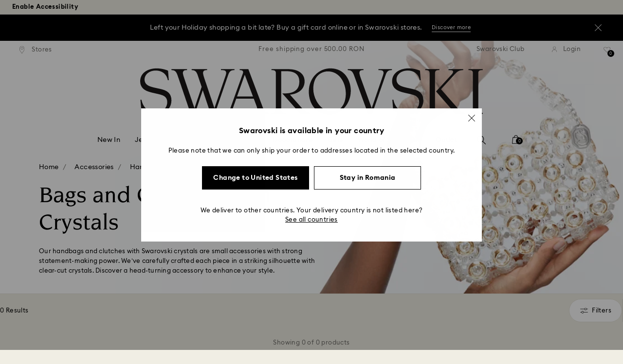

--- FILE ---
content_type: text/html;charset=UTF-8
request_url: https://www.swarovski.com/en-RO/c-0307/Categories/Accessories/Handbags/
body_size: 41768
content:
<!DOCTYPE html>
<html lang="en-RO">
<head>
  <title>Crystal Bags and Clutches | Swarovski</title>

  <link href="https://c.riskified.com" rel="preconnect" crossorigin>
  <link href="https://integration.algorecs.com" rel="preconnect" crossorigin>
  <link href="https://asset.swarovski.com" rel="preconnect">
  <link href="https://beacon.riskified.com" rel="preconnect">
  <link href="https://img.riskified.com" rel="preconnect">
  <link href="https://sst.swarovski.com" rel="preconnect">
  <link href="https://media.algorecs.com/rrserver/js/2.1/p13n.js" rel="preconnect">
  <link href="https://eu4-live.inside-graph.com" rel="preconnect">
  <link href="https://ct.pinterest.com" rel="preconnect">
  <link href="https://app.usercentrics.eu/browser-ui/3.55.0" rel="preconnect">
  <link href="https://pagead2.googlesyndication.com" rel="preconnect">
  <link rel="shortcut icon" type="image/x-icon" media="all" href="/_ui/responsive/common/images/favicon-16x16.png" sizes="16x16"/>
  <link rel="shortcut icon" type="image/x-icon" media="all" href="/_ui/responsive/common/images/favicon-32x32.png" sizes="32x32"/>
  <link rel="shortcut icon" type="image/x-icon" media="all" href="/_ui/responsive/common/images/favicon-96x96.png" sizes="96x96"/>

  <script type="application/ld+json">{"itemListElement":[{"item":{"name":"Home","@id":"https://www.swarovski.com/ro-RO/"},"@type":"ListItem","position":1},{"item":{"name":"Accessories","@id":"https://www.swarovski.com/ro-RO/c-03/Categories/Accessories/"},"@type":"ListItem","position":2},{"item":{"name":"Handbags","@id":"https://www.swarovski.com/ro-RO/c-0307/Categories/Accessories/Handbags/"},"@type":"ListItem","position":3}],"@type":"BreadcrumbList","@context":"http://schema.org"}</script>
<meta http-equiv="Content-Type" content="text/html; charset=utf-8"/>
<meta http-equiv="X-UA-Compatible" content="IE=edge">
<meta name="viewport" content="width=device-width, initial-scale=1, maximum-scale=1, user-scalable=0">

<meta name="keywords">
<meta name="description" content="Our luxury bags and clutches combine elegance with a touch of playfulness. Explore exquisite bags crafted with glistening Swarovski crystals.">
<meta name="robots" content="index,follow">
<meta property="og:url" content="https://www.swarovski.com/en-RO/c-0307/Categories/Accessories/Handbags/"/>
<meta property="og:type" content="product.group"/>
<meta property="og:title" content="Handbags by SWAROVSKI"/>
<meta property="og:description" content="Handbags Find out more"/>
<meta property="og:brand" content="Swarovski"/>
<meta property="og:site_name" content="Swarovski"/>














  
    
      
        

        
          <link rel="preload" as="image"
                imagesrcset="https://asset.swarovski.com/images/c_crop,g_xy_center,w_9279,h_3140,x_5139,y_1570/dpr_1.0,f_auto,q_auto,c_lfill,w_1125,h_562/swa-cms/B2C_BRAND_ALWAYSON_VISUAL-5625817_PF_GL/.jpg 1x, https://asset.swarovski.com/images/c_crop,g_xy_center,w_9279,h_3140,x_5139,y_1570/dpr_2.0,f_auto,q_auto,c_lfill,w_1125,h_562/swa-cms/B2C_BRAND_ALWAYSON_VISUAL-5625817_PF_GL/.jpg 2x,
                                  https://asset.swarovski.com/images/c_crop,g_xy_center,w_9279,h_3140,x_5139,y_1570/dpr_3.0,f_auto,q_auto,c_lfill,w_1125,h_562/swa-cms/B2C_BRAND_ALWAYSON_VISUAL-5625817_PF_GL/.jpg 3x"
                media="(max-width: 759px)">
        
      

    
    
      <link rel="preload" as="image"
            imagesrcset="https://asset.swarovski.com/images/c_crop,g_xy_center,w_9279,h_3140,x_5139,y_1570/dpr_1.0,f_auto,q_auto,c_lfill,w_1520,h_514/swa-cms/B2C_BRAND_ALWAYSON_VISUAL-5625817_PF_GL/.jpg 1x, https://asset.swarovski.com/images/c_crop,g_xy_center,w_9279,h_3140,x_5139,y_1570/dpr_2.0,f_auto,q_auto,c_lfill,w_1520,h_514/swa-cms/B2C_BRAND_ALWAYSON_VISUAL-5625817_PF_GL/.jpg 2x,
                          https://asset.swarovski.com/images/c_crop,g_xy_center,w_9279,h_3140,x_5139,y_1570/dpr_3.0,f_auto,q_auto,c_lfill,w_1520,h_514/swa-cms/B2C_BRAND_ALWAYSON_VISUAL-5625817_PF_GL/.jpg 3x"
            media="(min-width: 759.1px) and (max-width: 1024px)">
    
    
      <link rel="preload" as="image"
            imagesrcset="https://asset.swarovski.com/images/c_crop,g_xy_center,w_8833,h_2990,x_4417,y_1756/dpr_1.0,f_auto,q_auto,c_lfill,w_1449,h_455/swa-cms/B2C_BRAND_ALWAYSON_VISUAL-5625817_PF_GL/.jpg 1x, https://asset.swarovski.com/images/c_crop,g_xy_center,w_8833,h_2990,x_4417,y_1756/dpr_2.0,f_auto,q_auto,c_lfill,w_1449,h_455/swa-cms/B2C_BRAND_ALWAYSON_VISUAL-5625817_PF_GL/.jpg 2x,
                          https://asset.swarovski.com/images/c_crop,g_xy_center,w_8833,h_2990,x_4417,y_1756/dpr_3.0,f_auto,q_auto,c_lfill,w_1449,h_455/swa-cms/B2C_BRAND_ALWAYSON_VISUAL-5625817_PF_GL/.jpg 3x"
            media="(min-width: 1024.1px) and (max-width: 1449px)">
    
    
      <link rel="preload" as="image"
            imagesrcset="https://asset.swarovski.com/images/c_crop,g_xy_center,w_8833,h_2990,x_4417,y_1756/dpr_1.0,f_auto,q_auto,c_lfill,w_1920,h_519/swa-cms/B2C_BRAND_ALWAYSON_VISUAL-5625817_PF_GL/.jpg 1x, https://asset.swarovski.com/images/c_crop,g_xy_center,w_8833,h_2990,x_4417,y_1756/dpr_2.0,f_auto,q_auto,c_lfill,w_1920,h_519/swa-cms/B2C_BRAND_ALWAYSON_VISUAL-5625817_PF_GL/.jpg 2x,
                          https://asset.swarovski.com/images/c_crop,g_xy_center,w_8833,h_2990,x_4417,y_1756/dpr_3.0,f_auto,q_auto,c_lfill,w_1920,h_519/swa-cms/B2C_BRAND_ALWAYSON_VISUAL-5625817_PF_GL/.jpg 3x"
            media="(min-width: 1449.1px)">
    
  
  

<script type="text/javascript">

  /* Polyfill for HTMLCollection.forEach()
   * used when selecting elements by class name or tag name, as that returns an HTMLCollection instead of NodeList
  */
  if (window.HTMLCollection && !HTMLCollection.prototype.forEach) {
    HTMLCollection.prototype.forEach = Array.prototype.forEach;
  }

  /*<![CDATA[*/
  
  var ACC = {
    env: {},
    config: {
      blockUI: {},
      feature: {}
    },
    payment: {},
    loginOverlay: {},
    contactForm: {},
    spinner: {}
  };
  ACC.env.currentBaseStore = "RO";
  ACC.env.defaultCurrency = "RON";
  ACC.env.currencyNoOfDigits = 2;
  ACC.env.currentSite = "RO";
  ACC.env.previewModeEnabled = false;
  ACC.env.currentLanguage = "en";
  ACC.env.smarteditPreviewMode = false; //if true -> we are in the SmartEdit context
  ACC.payment.googlePayEnvironment = "";
  ACC.payment.gatewayMerchantId = "";
  ACC.payment.googleMerchantName = "";
  ACC.payment.googleMerchantId = "";
  ACC.payment.googleAllowedNetworks = "";
  ACC.config.baseUrl = "https://www.swarovski.com";
  ACC.config.wro4jEnabled = true;
  ACC.config.resourceVersion = "20260112-1633";
  ACC.config.isProductDetail = false;
  ACC.config.isCheckout = false;
  ACC.config.cartContainsScsNewOrRenewEntries = 
  ACC.config.isCartPage = false;
  ACC.config.isContactPage = false;
  ACC.config.isAccountPage = false;
  ACC.config.isLoginPage = false;
  ACC.config.isWishlistPage = false;
  ACC.config.isEnrichmentPage = false;
  ACC.config.feature.preloadRecaptchaOnLoginPage = false;
  ACC.config.feature.noPriceBaseStore = false;
  ACC.config.feature.checkoutStep2NewDesignEnabled = true;
  ACC.config.feature.plpAutomatedProductsLoadEnabled = false;
  ACC.config.richRelevanceDomain = '.algorecs.com';
  ACC.config.feature.trackingRefactorEnabled = false;
  ACC.config.feature.globalRegexCheckFeatureEnabled = false;
  ACC.config.feature.showCaratesinPLPTilesEnabled = true;

  
  ACC.env.searchLocale = "en_US";
  

  ACC.config.contextPath = "";
  // SWATBD: this needs to be checked when we request /di-DE/ we get /en-AA/ (which forces various hacks in JS like in global.js for country change
  ACC.config.encodedContextPath = "/en-RO";
  ACC.config.commonResourcePath = "/_ui/responsive/common";
  ACC.config.themeResourcePath = "/_ui/responsive/theme-swarovski";
  ACC.config.siteResourcePath = "/_ui/responsive/site-RO";
  ACC.config.rootPath = "/_ui/responsive";
  ACC.config.pwaEnabled = false;
  ACC.config.storeSuggestionsEnabled = false;
  ACC.pwdStrengthVeryWeak = 'Very weak';
  
  ACC.pwdStrengthWeak = 'Weak';
  ACC.pwdStrengthMedium = 'Medium';
  ACC.pwdStrengthStrong = 'Strong';
  ACC.pwdStrengthVeryStrong = 'Very strong';
  ACC.pwdStrengthUnsafePwd = 'The chosen password is unsafe!';
  ACC.pwdStrengthTooShortPwd = 'Too short';
  ACC.pwdStrengthMinCharText = 'Minimum length is %d characters';
  ACC.accessibilityLoading = 'Loading...';
  ACC.accessibilityStoresLoaded = 'Stores loaded';
  ACC.loadingAnimationAltText = 'Loading Animation';
  ACC.serversideAjaxErrorText = ' An unexpected error occurred, please try again later.';
  ACC.checkoutGenericErrorText = ' An unexpected error occurred, please try again.';
  ACC.config.googleApiKey = "";
  
  ACC.config.googleApiBusinessKey = "";
  ACC.config.googleApiVersion = "";
  
  ACC.config.googleMapsUrl = "";
  ACC.config.locationIQApiKey = "";
  ACC.config.locationIQMapsUrl = "";
  ACC.config.locationIQMapsStyleUrl = "";
  ACC.config.locationIQLayersUrl = "";
  ACC.config.locationIQLayersStyleUrl = "";
  ACC.config.locationIQLangUrl = "";
  ACC.config.locationIQGeocoderUrl = "";
  ACC.config.locationIQTurfUrl = "";

  ACC.config.regionDataUrl = '/en-RO/region_data/regions/' + ACC.env.currentBaseStore;
  ACC.config.legacyEmailRegexp = '^(?=.{0,255}$)([a-zA-Z0-9.!#$%&\'*+\/=?^_`{|}~-]{1,64}|\"(?:[\\x01-\\x08\\x0b\\x0c\\x0e-\\x1f\\x21\\x23-\\x5b\\x5d-\\x7f]|\\\\[\\x01-\\x09\\x0b\\x0c\\x0e-\\x7f]){1,62}\")@[a-zA-Z0-9](?:[a-zA-Z0-9-]{0,61}[a-zA-Z0-9])?(?:\\.[a-zA-Z0-9](?:[a-zA-Z0-9-]{0,61}[a-zA-Z0-9])?){1,126}$';
  ACC.config.emailRegexp = '^(?=.{0,255}$)(?=.{0,64}@)(?:(?!^\\.)(?!.*\\.@)(?!.*\\.\\.)[a-zA-Z0-9!#.$%&\'*+\/=?^_\u2018{|}~-]+|\"(?:[\\x01-\\x08\\x0b\\x0c\\x0e-\\x1f\\x21\\x23-\\x5b\\x5d-\\x7f]|\\\\[\\x01-\\x09\\x0b\\x0c\\x0e-\\x7f]){1,62}\")@(?!-)(?!.*\\.-)(?!.*-\\.)(?:[a-zA-Z0-9-]{1,61}\\.){1,126}(?=[a-zA-Z0-9-]*[a-zA-Z][a-zA-Z0-9-]*$)[a-zA-Z0-9](?:[a-zA-Z0-9-]{0,61}[a-zA-Z0-9])?$';
  ACC.config.nameRegexp = '(?=^[. \\u3000\'\\-a-zA-Z\\u00C0-\\u00D6\\u00D8-\\u00F6\\u00F8-\\u02B8\\u0370-\\u03FF\\u1F00-\\u1FFF\\u0400-\\u052F\\u1C80-\\u1C8F\\u2DE0-\\u2DFF\\uA640-\\uA69F\\u4E00-\\u9FFF\\u3400-\\u4DBF\\u3040-\\u30FF\\uF900-\\uFAFF\\uFF66-\\uFF9F\\u1100-\\u11FF\\u3130-\\u318F\\uA960-\\uA97F\\uAC00-\\uD7FF\\u3005\\u3006\\u3024\\u3029\\u3031-\\u3035\\u0E00-\\u0E7F]*$)^((?:^$)|(?:^.*[a-zA-Z\\u00C0-\\u00D6\\u00D8-\\u00F6\\u00F8-\\u02B8\\u0370-\\u03FF\\u1F00-\\u1FFF\\u0400-\\u052F\\u1C80-\\u1C8F\\u2DE0-\\u2DFF\\uA640-\\uA69F]{2}.*$)|(?:^.*[^a-zA-Z\\u00C0-\\u00D6\\u00D8-\\u00F6\\u00F8-\\u02B8\\u0370-\\u03FF\\u1F00-\\u1FFF\\u0400-\\u052F\\u1C80-\\u1C8F\\u2DE0-\\u2DFF\\uA640-\\uA69F. \\u3000\'\\-].*$))$';

  ACC.config.phoneNumberRegexp = '';

  
  ACC.config.richRelevanceApiKey = "257364ecf2e5f8e6";
  ACC.config.richRelevanceApiClientKey = "be116e19c09d0633";
  ACC.config.richRelevanceEnviroment = "recs";
  ACC.config.richRelevanceRegion = "RO-en";
  ACC.config.richRelevanceTimeOut = "2000";
  ACC.config.richRelevanceProductAdditionalInfoUrl = '/en-RO/product-recommendation-additional-info/';
  ACC.config.richRelevanceOptOutCountries = "AT,BE,BG,CY,CZ,DE,DK,EE,ES,FI,FR,GB,GR,HR,HU,IE,IT,LT,LU,LV,MT,NL,PL,PT,RO,SE,SI,SK,CH,IS,NO";
  ACC.config.richRelevanceUserCentricsKey = "AKhz3l5wf";
  ACC.config.richRelevanceConsentKey = "uc_rr";
  ACC.config.richRelevanceServiceId = "AKhz3l5wf";
  ACC.config.richRelevanceContentPersonalizationApiClientKey = "9c52086d4c3bcd7f";
  
  ACC.config.threeDS2PollingTime = "2000";

  
  ACC.config.affiliateTrackingUrlParameter = "nsctrid";

  ACC.loginOverlay.header = 'Please log in';
  ACC.loginOverlay.url = '/en-RO/login/ajax';
  ACC.config.newsletterpopupURL = '/en-RO/newsletterpopup';
  ACC.config.newsletterpopupCookieMaxAge = '30';
  ACC.config.newsletterCustomerSubscribed = false;
  ACC.config.newsletterpopupActive = true;
  ACC.config.newsletterpopupExcludedURI = false;
  ACC.config.newsletterCookieName = 'newsletterpopup-' + 'en';
  ACC.config.signupclubregisterpopupURL = ACC.config.encodedContextPath + '/cart/signupclubregisterpopup';
  ACC.config.signupclubwelcomevoucherpopupURL = ACC.config.encodedContextPath + '/cart/signupclubwelcomevoucherpopup';
  ACC.config.isSCEnabled = true; //if true -> we are in Swarovski Club context
  ACC.spinner = {
    timeout: 5
  };

  ACC.config.isQRCodeRegistrationFlow = false;

  ACC.config.csrfTokenTimeoutMs = 600000;
  ACC.config.blockUI.coolOffMillis = 30000;
  ACC.config.flyoutShowMillis = 2000;
  ACC.config.showFlyout = false;

  ACC.config.recaptchaSiteKey = '6LcqA_kUAAAAAM_cd3B7yfo2Lky-zgrl0tycIycb';
  ACC.config.recaptchaEnabled = true;

  ACC.config.mobilePhoneNumberRegistrationEnabled = false;


  ACC.scMembershipNotValidMessage= 'Please enter a valid membership number';
  ACC.usernameMandatoryEmailMessage = 'Enter email address';
  ACC.usernameMandatoryEmailOrPhoneMessage = 'Enter email address or phone number';
  ACC.usernameInvalidEmailOrPhoneMessage = 'Invalid email address or phone number (use +\/00 with country prefix)';
  ACC.usernameInvalidEmailMessage = 'Invalid email address';
  ACC.passwordMandatoryMessage = 'Please enter a password.';
  ACC.passwordInvalidMessage = 'The password does not meet our password policy, please enter a 7 character long password containing at least one number and an uppercase letter.';
  ACC.termsAndConditionsGeneralInvalidMessage = 'If you don’t agree our Privacy Policy and cross-border transfer, we cannot provide you with register, order and consultancy and related service, but you can check and browse part of our information.';
  ACC.rr_carouselAriaLabelNext = 'Next';
  ACC.rr_carouselAriaLabelPrev = 'Previous';
  ACC.paymentTimeoutMessage = 'Unfortunately your payment request has timed out. Please try again.';
  ACC.fiscalCodeEmptyMessage = 'Fiscal code is empty.';
  ACC.altConfirmationMessage = 'confirmation';
  ACC.altErrorMessage = 'error';
  ACC.corporateGiftAddedToList = '{0} gift added to my list';
  ACC.corporateGiftsAddedToList = '{0} gift(s) added to my list';
  ACC.corporategiftWishProductAddMsg = 'Add to My Corporate Gift List';
  ACC.corporategiftWishProductRemoveMsg = 'Remove from My Corporate Gift List';
  ACC.config.anonymousWishlistMaxItems = 20;
  ACC.config.corporateWishlistMaxItems = 20;

  ACC.passwordExceededMaxLengthMessage = 'Password must be fewer than 65 characters';
  ACC.passwordMaxLength = 64

  ACC.config.customerAutoLookupMaxAttempts = 
  ACC.config.customerAutoLookupDelay = 

  ACC.giftOccasionUpdatedSuccessfullyMsg = 'You have successfully updated your gifting ocassion reminder(s)';
  ACC.giftOccasionErrorDuringUpdateMsg = 'An error occurred. Please try again';

  ACC.creditCardOverlayEditCardHeadlineMsg = 'Edit credit card';
  ACC.creditCardOverlayNewCardHeadlineMsg = 'Add new credit card';

  ACC.config.mergeGiftCardsErrorGeneral = 'Merge not possible: Only cards from the same country are eligible, and Kristallwelten cards are excluded. Cards excluded from this merge remain valid and can be redeemed separately.';
  ACC.config.mergeGiftCardsErrorDuplicate = 'Dear customer, you entered the same Gift Card number. Please provide different Gift Card numbers.';
  ACC.config.mergeGiftCardsErrorMaxBalance = 'The gift cards cannot be merged. The combined value exceeds the maximum allowed in your country. Please use them separately.';

  ACC.config.cartIntegrationTrustedOrigins = 'https://www.swarovski.com';

  ACC.config.emojiPatternCheck = '\(\?\!\[\.#\,/@\+\-\]\)[\\p\{Emoji_Presentation\}\\p\{P\}\\p\{S\}]';
  ACC.config.recaptchaChallengeAnswered = '';
  ACC.config.plpDesktopFacetsMobileFirstEnabled = true;

  
  /*]]>*/
</script>
<script type="text/javascript">
  /*<![CDATA[*/
  ACC.addons = {};	//JS holder for addons properties

  
  ACC.addons.chineseproductsharingaddon = [];
  
  ACC.addons.swathirdpartystoreaddon = [];
  
  ACC.addons.omnistorefrontaddon = [];
  
  ACC.addons.smarteditaddon = [];
  
  ACC.addons.crstorefrontaddon = [];
  
  ACC.addons.scstorefrontaddon = [];
  
  ACC.addons.ccstorefrontaddon = [];
  
  ACC.addons.slstorefrontaddon = [];
  
  ACC.addons.scsstorefrontaddon = [];
  
  /*]]>*/
</script>
<link  rel="preload" href="/_ui/responsive/common/js/acc.dynamicutils.js?v=20260112-1633" as="script"/>

  <script type="text/javascript">

  function getCookieValue(cookieName) {
    var regex = new RegExp('[; ]' + cookieName + '=([^\\s;]*)');
    var matches = (' ' + document.cookie).match(regex);
    if (matches === null) {
      return;
    }
    var cookieValue = matches[1];
    if (cookieName && cookieValue) {
      if (cookieValue[0] === "\"" && cookieValue[cookieValue.length - 1] === "\"") {
        cookieValue = cookieValue.substr(1, cookieValue.length - 2)
      }
      return cookieValue;
    }
    return '';
  }

  var dataLayer = window.dataLayer = window.dataLayer || [];
  
  var eventData = {
                      'sessionID': getCookieValue("sessionSAPTrackingId"),
                      'riskifiedShopDomain': 'www.swarovski.com',
                      'hybrisSegments': '[SS_AB_400_V0]',
                      'randomPageId': Math.round(Math.random()*10000000000).toString(),
                      
                      'fpid': "",
                      'abSeed':"55305344060",
                    };
  
  dataLayer.push(eventData);
</script>

<script type="text/javascript">
    var trackingData =
      {"pageTitle":"Crystal Bags and Clutches | Swarovski","pageType":"Product List","shopDomain":"www.swarovski.com","siteCountryCode":"RO","siteCurrency":"RON","templateName":"Product List Page Template 2","pageId":"PLP_0307_Handbags","pageName":"PLP_0307_Handbags","pageLabel":""};

    
    trackingData.userId = getCookieValue("sessionGoogleTagManager");
    dataLayer.push(trackingData);
  </script>
<script>(function(w, d, s, l, i, u) {
  w[l] = w[l] || [];
  w[l].push({ event: 'cust.gtmUrl', 'gtmLoadUrl': u });
  w[l].push({
    'gtm.start':
      new Date().getTime(), event: 'gtm.js'
  });
  var f = d.getElementsByTagName(s)[0],
    j = d.createElement(s), dl = l != 'dataLayer' ? '&l=' + l : '';
  j.async = true;
  j.src =
    u+ '?id=' + i + dl;
  f.parentNode.insertBefore(j, f);
})(window, document, 'script', 'dataLayer', 'GTM-MR2JS5', 'https://sst.swarovski.com/gtm.js');</script>
<script type="text/javascript">

  function getCookieValue(cookieName) {
    var regex = new RegExp('[; ]' + cookieName + '=([^\\s;]*)');
    var matches = (' ' + document.cookie).match(regex);
    var cookieValue = matches[1];
    if (cookieName && cookieValue) {
      if (cookieValue[0] === "\"" && cookieValue[cookieValue.length - 1] === "\"") {
        cookieValue = cookieValue.substr(1, cookieValue.length - 2)
      }
      return cookieValue.toUpperCase();
    }
    return '';
  }

  function powerFrontAddToCart() {
    
    if (typeof window._insideUpdateView === "function") {
      window._insideUpdateView();
    }

    
    _insideData = {"addCart":{"name":"","category":"","sku":"","price":"","qty":"","itemurl":"https://www.swarovski.com","img":""}}
  }

  

  var _insideData =
    {"website":{"country":"RO","currency":"RON","language":"en"},"page":{"name":"PLP_0307_Handbags","type":"Product List"}}
    _insideData.user = { "id": getCookieValue("sessionGoogleTagManager")};
</script>
<link rel="canonical" href="https://www.swarovski.com/en-RO/c-0307/Categories/Accessories/Handbags/"/>
  <link rel="preload" as="style" type="text/css" media="all" href="/_ui/responsive/theme-swarovski/css2/header.css?v=20260112-1633"/>
<link rel="preload" as="style" href="/wro/all_productlist_css2.css?v=20260112-1633"/>
      <style>

  

  @font-face {
    font-family: 'ITCNovareseMed';
    font-style: normal;
    font-weight: 400;
    font-display: swap;
    src:
      local('ITCNovareseMed'),
      url('/_ui/responsive/common/fonts/SwarovskiITCNovarese-Medium-Greek.woff2?v=20260112-1633') format('woff2'),
      url('/_ui/responsive/common/fonts/SwarovskiITCNovarese-Medium-Greek.woff?v=20260112-1633') format('woff'),
      url('/_ui/responsive/common/fonts/SwarovskiITCNovarese-Medium-Greek.ttf?v=20260112-1633') format('truetype');
    unicode-range: U+0370-03FF;
  }

  @font-face {
    font-family: 'ITCNovareseBook';
    font-style: normal;
    font-weight: 400;
    font-display: swap;
    src:
      local('ITCNovareseBook'),
      url('/_ui/responsive/common/fonts/SwarovskiITCNovarese-Book-Greek.woff2?v=20260112-1633') format('woff2'),
      url('/_ui/responsive/common/fonts/SwarovskiITCNovarese-Book-Greek.woff?v=20260112-1633') format('woff'),
      url('/_ui/responsive/common/fonts/SwarovskiITCNovarese-Book-Greek.ttf?v=20260112-1633') format('truetype');
    unicode-range: U+0370-03FF;
  }

  @font-face {
    font-family: 'EuclidIgnited';
    font-style: normal;
    font-weight: 400;
    font-display: swap;
    src:
      local('EuclidIgnited'),
      url('/_ui/responsive/common/fonts/SwarovskiEuclidIgnited-Regular-Greek.woff2?v=20260112-1633') format('woff2'),
      url('/_ui/responsive/common/fonts/SwarovskiEuclidIgnited-Regular-Greek.woff?v=20260112-1633') format('woff'),
      url('/_ui/responsive/common/fonts/SwarovskiEuclidIgnited-Regular-Greek.ttf?v=20260112-1633') format('truetype');
    unicode-range: U+0370-03FF;
  }

  @font-face {
    font-family: 'EuclidIgnitedSemiBold';
    font-style: normal;
    font-weight: 400;
    font-display: swap;
    src:
      local('EuclidIgnitedSemiBold'),
      url('/_ui/responsive/common/fonts/SwarovskiEuclidIgnited-Semibold-Greek.woff2?v=20260112-1633') format('woff2'),
      url('/_ui/responsive/common/fonts/SwarovskiEuclidIgnited-Semibold-Greek.woff?v=20260112-1633') format('woff'),
      url('/_ui/responsive/common/fonts/SwarovskiEuclidIgnited-Semibold-Greek.ttf?v=20260112-1633') format('truetype');
    unicode-range: U+0370-03FF;
  }

  

  @font-face {
    font-family: 'ITCNovareseMed';
    font-style: normal;
    font-weight: 400;
    font-display: swap;
    src:
      local('ITCNovareseMed'),
      url('/_ui/responsive/common/fonts/SwarovskiITCNovarese-Medium-Cyrillic.woff2?v=20260112-1633') format('woff2'),
      url('/_ui/responsive/common/fonts/SwarovskiITCNovarese-Medium-Cyrillic.woff?v=20260112-1633') format('woff'),
      url('/_ui/responsive/common/fonts/SwarovskiITCNovarese-Medium-Cyrillic.ttf?v=20260112-1633') format('truetype');
    unicode-range: U+0400-045F;
  }

  @font-face {
    font-family: 'ITCNovareseBook';
    font-style: normal;
    font-weight: 400;
    font-display: swap;
    src:
      local('ITCNovareseBook'),
      url('/_ui/responsive/common/fonts/SwarovskiITCNovarese-Book-Cyrillic.woff2?v=20260112-1633') format('woff2'),
      url('/_ui/responsive/common/fonts/SwarovskiITCNovarese-Book-Cyrillic.woff?v=20260112-1633') format('woff'),
      url('/_ui/responsive/common/fonts/SwarovskiITCNovarese-Book-Cyrillic.ttf?v=20260112-1633') format('truetype');
    unicode-range: U+0400-045F;
  }

  @font-face {
    font-family: 'EuclidIgnited';
    font-style: normal;
    font-weight: 400;
    font-display: swap;
    src:
      local('EuclidIgnited'),
      url('/_ui/responsive/common/fonts/SwarovskiEuclidIgnited-Regular-Cyrillic.woff2?v=20260112-1633') format('woff2'),
      url('/_ui/responsive/common/fonts/SwarovskiEuclidIgnited-Regular-Cyrillic.woff?v=20260112-1633') format('woff'),
      url('/_ui/responsive/common/fonts/SwarovskiEuclidIgnited-Regular-Cyrillic.ttf?v=20260112-1633') format('truetype');
    unicode-range: U+0400-045F;
  }

  @font-face {
    font-family: 'EuclidIgnitedSemiBold';
    font-style: normal;
    font-weight: 400;
    font-display: swap;
    src:
      local('EuclidIgnitedSemiBold'),
      url('/_ui/responsive/common/fonts/SwarovskiEuclidIgnited-Semibold-Cyrillic.woff2?v=20260112-1633') format('woff2'),
      url('/_ui/responsive/common/fonts/SwarovskiEuclidIgnited-Semibold-Cyrillic.woff?v=20260112-1633') format('woff'),
      url('/_ui/responsive/common/fonts/SwarovskiEuclidIgnited-Semibold-Cyrillic.ttf?v=20260112-1633') format('truetype');
    unicode-range: U+0400-045F;
  }

  

  @font-face {
    font-family: 'ITCNovareseMed';
    font-style: normal;
    font-weight: 400;
    font-display: swap;
    src:
      local('ITCNovareseMed'),
      url('/_ui/responsive/common/fonts/SwarovskiITCNovarese-Medium-LatinAB.woff2?v=20260112-1633') format('woff2'),
      url('/_ui/responsive/common/fonts/SwarovskiITCNovarese-Medium-LatinAB.woff?v=20260112-1633') format('woff'),
      url('/_ui/responsive/common/fonts/SwarovskiITCNovarese-Medium-LatinAB.ttf?v=20260112-1633') format('truetype');
    unicode-range: U+0100-017F,U+0180-024F;
  }

  @font-face {
    font-family: 'ITCNovareseBook';
    font-style: normal;
    font-weight: 400;
    font-display: swap;
    src:
      local('ITCNovareseBook'),
      url('/_ui/responsive/common/fonts/SwarovskiITCNovarese-Book-LatinAB.woff2?v=20260112-1633') format('woff2'),
      url('/_ui/responsive/common/fonts/SwarovskiITCNovarese-Book-LatinAB.woff?v=20260112-1633') format('woff'),
      url('/_ui/responsive/common/fonts/SwarovskiITCNovarese-Book-LatinAB.ttf?v=20260112-1633') format('truetype');
    unicode-range: U+0100-017F,U+0180-024F;
  }

  @font-face {
    font-family: 'EuclidIgnited';
    font-style: normal;
    font-weight: 400;
    font-display: swap;
    src:
      local('EuclidIgnited'),
      url('/_ui/responsive/common/fonts/SwarovskiEuclidIgnited-Regular-LatinAB.woff2?v=20260112-1633') format('woff2'),
      url('/_ui/responsive/common/fonts/SwarovskiEuclidIgnited-Regular-LatinAB.woff?v=20260112-1633') format('woff'),
      url('/_ui/responsive/common/fonts/SwarovskiEuclidIgnited-Regular-LatinAB.ttf?v=20260112-1633') format('truetype');
    unicode-range: U+0100-017F,U+0180-024F;
  }

  @font-face {
    font-family: 'EuclidIgnitedSemiBold';
    font-style: normal;
    font-weight: 400;
    font-display: swap;
    src:
      local('EuclidIgnitedSemiBold'),
      url('/_ui/responsive/common/fonts/SwarovskiEuclidIgnited-Semibold-LatinAB.woff2?v=20260112-1633') format('woff2'),
      url('/_ui/responsive/common/fonts/SwarovskiEuclidIgnited-Semibold-LatinAB.woff?v=20260112-1633') format('woff'),
      url('/_ui/responsive/common/fonts/SwarovskiEuclidIgnited-Semibold-LatinAB.ttf?v=20260112-1633') format('truetype');
    unicode-range: U+0100-017F,U+0180-024F;
  }

  

  @font-face {
    font-family: 'ITCNovareseMed';
    font-style: normal;
    font-weight: 400;
    font-display: swap;
    src:
      local('ITCNovareseMed'),
      url('/_ui/responsive/common/fonts/SwarovskiITCNovarese-Medium-Basic.woff2?v=20260112-1633') format('woff2'),
      url('/_ui/responsive/common/fonts/SwarovskiITCNovarese-Medium-Basic.woff?v=20260112-1633') format('woff'),
      url('/_ui/responsive/common/fonts/SwarovskiITCNovarese-Medium-Basic.ttf?v=20260112-1633') format('truetype');
    unicode-range: U+0000-007F,U+00A0-00FF,U+020AC,U+20BD,U+20BA,U+20A9;
  }

  @font-face {
    font-family: 'ITCNovareseBook';
    font-style: normal;
    font-weight: 400;
    font-display: swap;
    src:
      local('ITCNovareseBook'),
      url('/_ui/responsive/common/fonts/SwarovskiITCNovarese-Book-Basic.woff2?v=20260112-1633') format('woff2'),
      url('/_ui/responsive/common/fonts/SwarovskiITCNovarese-Book-Basic.woff?v=20260112-1633') format('woff'),
      url('/_ui/responsive/common/fonts/SwarovskiITCNovarese-Book-Basic.ttf?v=20260112-1633') format('truetype');
    unicode-range: U+0000-007F,U+00A0-00FF,U+020AC,U+20BD,U+20BA,U+20A9;
  }

  @font-face {
    font-family: 'EuclidIgnited';
    font-style: normal;
    font-weight: 400;
    font-display: swap;
    src:
      local('EuclidIgnited'),
      url('/_ui/responsive/common/fonts/SwarovskiEuclidIgnited-Regular-Basic.woff2?v=20260112-1633') format('woff2'),
      url('/_ui/responsive/common/fonts/SwarovskiEuclidIgnited-Regular-Basic.woff?v=20260112-1633') format('woff'),
      url('/_ui/responsive/common/fonts/SwarovskiEuclidIgnited-Regular-Basic.ttf?v=20260112-1633') format('truetype');
    unicode-range: U+0000-007F,U+00A0-00FF,U+020AC,U+20BD,U+20BA,U+20A9;
  }

  @font-face {
    font-family: 'EuclidIgnitedSemiBold';
    font-style: normal;
    font-weight: 400;
    font-display: swap;
    src:
      local('EuclidIgnitedSemiBold'),
      url('/_ui/responsive/common/fonts/SwarovskiEuclidIgnited-Semibold-Basic.woff2?v=20260112-1633') format('woff2'),
      url('/_ui/responsive/common/fonts/SwarovskiEuclidIgnited-Semibold-Basic.woff?v=20260112-1633') format('woff'),
      url('/_ui/responsive/common/fonts/SwarovskiEuclidIgnited-Semibold-Basic.ttf?v=20260112-1633') format('truetype');
    unicode-range: U+0000-007F,U+00A0-00FF,U+020AC,U+20BD,U+20BA,U+20A9;
  }

  </style>

<link rel="stylesheet" type="text/css" media="all" href="/wro/all_productlist_css2.css?v=20260112-1633"/>
      <link rel="preload" href="/_ui/responsive/theme-swarovski/css2/forms.css?v=20260112-1633" as="style" onload="this.onload=null;this.rel='stylesheet'">
    <noscript><link rel="stylesheet" type="text/css" media="all" href="/_ui/responsive/theme-swarovski/css2/forms.css?v=20260112-1633"/></noscript>

  <link rel="stylesheet" type="text/css" media="all" href="/_ui/responsive/theme-swarovski/css2/header.css?v=20260112-1633"/>
  <link rel="preload" href="/_ui/responsive/theme-swarovski/css2/footer.css?v=20260112-1633" as="style" onload="this.onload=null;this.rel='stylesheet'">
  <noscript><link rel="stylesheet" type="text/css" media="all" href="/_ui/responsive/theme-swarovski/css2/footer.css?v=20260112-1633"/></noscript>
<link rel="preload" href="/_ui/responsive/theme-swarovski/js2/header.js?v=20260112-1633" as="script"/>
  <link rel="preload" href="/wro/all_productlist_js2.js?v=20260112-1633" as="script">
  <script type="text/javascript">
        window.requestIdleCallback = window.requestIdleCallback || function(cb) {
          var start = Date.now();
          return setTimeout(function() {
            cb({
              didTimeout: false,
              timeRemaining: function() {
                return Math.max(0, 50 - (Date.now() - start));
              }
            });
          }, 1);
        }

        window.cancelIdleCallback = window.cancelIdleCallback || function(id) {
          clearTimeout(id);
        }
      </script>
      <link rel="preload" href="/wro/algonomy_richrelevance.js?v=20260112-1633" as="script">
      <script src="https://swarovski.usablenet.com/pt/start" type="text/javascript" async></script>
  <script src="https://swarovski.app.baqend.com/v1/speedkit/install.js?d=production" async crossorigin="anonymous"></script>
  <script defer type="text/javascript" src="/_ui/responsive/common/js/unpkg/web-vitals-5.0.3.iife.js?v=20260112-1633"></script>
  <script type="text/javascript">
    addEventListener('DOMContentLoaded', function() {
      if (typeof webVitals !== "undefined") {
        webVitals.onCLS(ACC.tracking.pushMetricEvent);
        webVitals.onLCP(ACC.tracking.pushMetricEvent);
        webVitals.onFCP(ACC.tracking.pushMetricEvent);
        webVitals.onTTFB(ACC.tracking.pushMetricEvent);
        webVitals.onINP(ACC.tracking.pushMetricEvent);
     }
    });
  </script>

  <script type="application/ld+json" id="structuredDataScript">
    {
      "@context": "https://schema.org",
      "@type": "NewsArticle",
      "headline": "",
      "image": [
          "https://asset.swarovski.com/images/c_crop,g_xy_center,w_9279,h_3140,x_5139,y_1570/dpr_auto,f_auto,q_auto,c_lfill,w_1125,h_562/swa-cms/B2C_BRAND_ALWAYSON_VISUAL-5625817_PF_GL/.jpg",
          "https://asset.swarovski.com/images/c_crop,g_xy_center,w_9279,h_3140,x_5139,y_1570/dpr_auto,f_auto,q_auto,c_lfill,w_1520,h_514/swa-cms/B2C_BRAND_ALWAYSON_VISUAL-5625817_PF_GL/.jpg",
          "https://asset.swarovski.com/images/c_crop,g_xy_center,w_8833,h_2990,x_4417,y_1756/dpr_auto,f_auto,q_auto,c_lfill,w_1449,h_455/swa-cms/B2C_BRAND_ALWAYSON_VISUAL-5625817_PF_GL/.jpg",
          "https://asset.swarovski.com/images/c_crop,g_xy_center,w_8833,h_2990,x_4417,y_1756/dpr_auto,f_auto,q_auto,c_lfill,w_1920,h_519/swa-cms/B2C_BRAND_ALWAYSON_VISUAL-5625817_PF_GL/.jpg"
      ],
      "datePublished": "",
      "dateModified": "",
      "author": [{
          "@type": "Organization",
          "name": "Swarovski",
          "url": "https://www.swarovski.com/"
      }]
    }
</script>
</head>

<body class="page-PLP-0307-Handbags pageType-CategoryPage template-pages-category-productListPage2  smartedit-page-uid-PLP_0307_Handbags smartedit-page-uuid-eyJpdGVtSWQiOiJQTFBfMDMwN19IYW5kYmFncyIsImNhdGFsb2dJZCI6InN3YS1nbG9iYWxDb250ZW50Q2F0YWxvZyIsImNhdGFsb2dWZXJzaW9uIjoiT25saW5lIn0= smartedit-catalog-version-uuid-swa-globalContentCatalog/Online  language-en horizontal-overflow-hidden">

<noscript><iframe src="https://www.googletagmanager.com/ns.html?id=GTM-MR2JS5&gtm_auth=JlqSEjvBsaiwymA3HE0nJg&gtm_preview=env-2&gtm_cookies_win=x"
                  height="0" width="0" style="display:none;visibility:hidden"></iframe></noscript>


<script type="text/javascript">
  //<![CDATA[
  (function() {
    function riskifiedBeaconLoad() {
      var store_domain = 'www.swarovski.com';
      var session_id = ACC.cookie.getCookieValueFor("sessionSAPTrackingId");
      var url = ('https:' == document.location.protocol ? 'https://' : 'http://')
        + "beacon.riskified.com?shop=" + store_domain + "&sid=" + session_id;
      var s = document.createElement('script');
      s.type = 'text/javascript';
      s.async = true;
      s.src = url;
      var x = document.getElementsByTagName('script')[0];
      x.parentNode.insertBefore(s, x);
    }
    if (window.attachEvent) {
      window.attachEvent('onload', riskifiedBeaconLoad)
    } else {
      window.addEventListener('load', riskifiedBeaconLoad, false);
    }
  })();
  //]]>
</script>





  
    <div class="swa-accessibility-container swa-accessibility-container--white">
      <div class="swa-accessibility__row">
        <a href="#" class="swa-accessibility__link swa-label-sans--small-strong UsableNetAssistive js-accessiblity-button" tabindex="0">
          <span>Enable Accessibility</span>
        </a>
      </div>
    </div>

    <script>
        var accessibilityBtns = document.querySelectorAll('.js-accessiblity-button');
        accessibilityBtns.forEach(button => {
          if (!button.classList.contains('js-accessiblity-button-initialized')) {
            button.addEventListener('click', function(e) {
              e.preventDefault();
              enableUsableNetAssistive();
            });

            button.addEventListener('keyup', function(e) {
              if(e.code === 13) {
                e.preventDefault();
                enableUsableNetAssistive();
              }
            });
            button.classList.add('js-accessiblity-button-initialized') // remove listener duplications
          }
        })
    </script>
  <div class="swa-top-banner-carousel js-top-banner-carousel swa-top-banner-carousel--theme-dark" style="">

      <div class="splide swa-top-banner-carousel__slider" id="topBannerSlider-TBANNER_HU-RO"
           data-interval="3600">
        <div class="splide__track">
          <div class="splide__list">
            <div class="splide__slide p-splide__slide swa-top-banner-carousel__slide js-expandable-top-banner" data-slide="slide-FW25_TBB_Holiday_LOD-GIFT_CARD_Ends24Dec_RO">
  <div class="swa-top-banner-carousel__main">
    <div class="swa-top-banner-carousel__header swa-labelflex-sans--default">
      <span class="swa-top-banner-carousel__header-text" data-collapsed-text="Left your Holiday shopping a bit late? Buy a gift card online or in Swarovski stores."
            data-expended-text="Left your Holiday shopping a bit late? Buy a gift card online or in Swarovski stores.">
        Left your Holiday shopping a bit late? Buy a gift card online or in Swarovski stores.</span>
      <a href="#"
         class="swa-button swa-button--small swa-button-text-underlined  swa-button-text-underlined--white swa-top-banner-carousel__button">
        <span class="swa-button__content ">
          <span class="swa-button__text swa-text-sans--tiny">Discover more</span>
        </span>
      </a>
    </div>
  </div>

  <div class="swa-top-banner-carousel__details" data-slide-content="slide-FW25_TBB_Holiday_LOD-GIFT_CARD_Ends24Dec_RO">
    <div class="swa-top-banner-carousel__subheader swa-labelflex-sans--small">Looking for a Holiday gift but short on time? Buy a gift card online today or visit us in your nearest Swarovski store.</div>
    <div class="swa-top-banner-carousel__details-buttons">
      <a id="LOD_GIFT_CARD_CTA" href="/en-RO/s-giftcardbuy/Swarovski-Gift-Card-/" class="swa-cms-link-component swa-cms-link-component-primary-white swa-cms-link-component--standard js-top-banner-expanded-links" aria-label="Shop Gift Card"><span class="swa-cms-link-component__content"><span class="swa-cms-link-component__text swa-label-sans--default">Shop Gift Card</span></span></a><a id="LOD_GIFT_CARD_STORES_CTA" href="/en-RO/store-finder/" class="swa-cms-link-component swa-cms-link-component-secondary-white swa-cms-link-component--standard js-top-banner-expanded-links" aria-label="Stores"><span class="swa-cms-link-component__content"><span class="swa-cms-link-component__text swa-label-sans--default">Stores</span></span></a></div>
    <div class="swa-top-banner-carousel__text swa-text-sans--tiny"></div>
  </div>

</div></div>
        </div>
      </div>

      <div class="swa-top-banner-carousel__details-wrapper">
          </div>

      <span class="swa-top-banner-carousel__close-icon js-top-banner-carousel-close"></span>
    </div>
  <header class="swa-header  js-swa-header js-swa-header-transparent swa-header--transparent-light swa-header--transparent ">
      <div class="swa-header__top-overlay"></div>
      







<div id="js-accesskey-box" class="sr-only" role="navigation">
  <div class="accesskey-box">
    <div class="accesskey-box__headline">
      <div class="headline headline--hl7">
        Accesskeys list
      </div>
    </div>
    <ul class="accesskey-box__unordered-list" tabindex="0">
      
        <li class="accesskey-box__list-element">
          <a class="accesskey-box__link" href="#main-navigation" accesskey="0">0 - Header</a>
        </li>
      
      <li class="accesskey-box__list-element">
        <a class="accesskey-box__link" href="#swa-main" accesskey="1">1 - Main content</a>
      </li>

      <li class="accesskey-box__list-element">
        <a class="accesskey-box__link accesskey-box__link--footer" href="#footer" accesskey="2">2 - Footer</a>
      </li>

      
        <li class="accesskey-box__list-element">
          <a class="accesskey-box__link accesskey-box__link--filter" href="#swa-filter" accesskey="3">3 - Filter</a>
        </li>
        <li class="accesskey-box__list-element">
          <a class="accesskey-box__link" href="#js-product-list" accesskey="4">4 - Search results</a>
        </li>
      
    </ul>
  </div>
</div>

<div class="yCmsContentSlot container">
<div id="SCD_MTO_CallToAction_Modification" class="content"><script>
</script></div><script>
/* ! A/B Experiments #AB-438# 05-11-2025 ! */
(c=>{if(document.body.classList.toString().includes("productLayout2Page"))try{"complete"===document.readyState||"interactive"===document.readyState?e():document.addEventListener("DOMContentLoaded",function(){e()})}catch(e){}function e(){try{var a,e,t,i,n=c.find(function(e){return e.hasOwnProperty("abSeed")}).abSeed,r=parseInt(n.slice(7,8));0<=r&&r<=4&&d()&&o(function(){u(438,0)}),5<=r&&r<=9&&d()&&(a="mp4-1",e=["data-src","src","poster"],t=["xs","sm","md","lg"],i=["data-srcset","src"],document.querySelectorAll(".splide__slide--video video, .swa-pdp-product-carousel-zoomed .splide__slide video").forEach(function(n){var r=!1;e.forEach(function(e){var t=n.getAttribute(e);t&&t.includes(a)&&(t=t.replace("mp4-1","mp4-2"),n.setAttribute(e,t),r=!0)}),t.forEach(function(e){var e="data-thumbnail-".concat(e),t=n.getAttribute(e);t&&t.includes(a)&&(t=t.replace("mp4-1","mp4-2"),n.setAttribute(e,t))}),n.querySelectorAll("source").forEach(function(n){i.forEach(function(e){var t=n.getAttribute(e);t&&t.includes(a)&&(t=t.replace("mp4-1","mp4-2"),n.setAttribute(e,t),r=!0)})}),r&&n.load()}),o(function(){u(438,1)}))}catch(e){c.push({event:"standardEventTracking",eventCategory:"Caught Errors",ga4Event:"Caught Errors-Experiment",eventAction:"Experiment-438-ai_video",eventLabel:e,eventValue:void 0,eventNonInteractive:!0})}}function d(){var e,t=null==(t=window.dataLayer)?void 0:t.find(function(e){return"Product Detail"===e.eventAction}),n=null==(n=window.dataLayer)?void 0:n.find(function(e){return"productDetail"===e.event});return t&&Array.isArray(t.ecommerce.ga4Items)?e=t.ecommerce.ga4Items[0].item_id:n&&Array.isArray(n.products)&&(e=e||(null==n?void 0:n.products[0].id)),[5675393,5677044,5683617,5558892,5723846,5720034,5230478,5427993,5715078,5686616,5678073,5684483,5675983,5681811,5619235,5646410,5670225,5677126,5675327,5665436,5658317,5670324,5668073].includes(parseInt(e))}function o(e){var t,n=document.querySelector(".swa-pdp-grid__thumbnails-area");n&&(n.querySelector(".splide--slide")?e():(t=new MutationObserver(function(){n.querySelector(".splide--slide")&&(t.disconnect(),e())})).observe(n,{childList:!0,subtree:!0}))}function u(t,i){var d=!1,o=function(e){c.push({event:"standardEventTracking",eventCategory:"Experiments",eventAction:"AB"+t+"."+i+"__kpi",eventLabel:e,eventValue:void 0,eventNonInteractive:!1})};document.querySelectorAll(".splide__slide--video .videoplayer__video:not(.splide__slide--clone .videoplayer__video), .swa-pdp-product-carousel-zoomed video:not(.splide__slide--clone video)").forEach(function(a){a.addEventListener("timeupdate",function(){var e,t,n,r;(e=a).currentTime/e.duration<.5||e.dataset.halfplayed||(t={event:"standardEventTracking",ga4Event:"Experiments-"+(t="hyb")+"_"+(n=438)+"_"+(r="ai_video"),eventCategory:"Experiments",eventAction:t+"_"+n+"_"+r,eventLabel:"AB"+n+"."+i,eventValue:r=void 0,eventNonInteractive:!0},r&&(t.errorType=t.eventAction,t.errorMsg=r),c.push(t),e.dataset.halfplayed="true",(n=document.querySelector(".js-add-to-cart"))&&!d&&(d=!0,n.addEventListener("click",function(){o("Add_to_Cart")}))),.5<(r=a).duration-r.currentTime||r.dataset.ended||(o("Video_End"),r.dataset.ended="true")})})}})(window.dataLayer=window.dataLayer||[]);
</script></div>












  


  



  


<div class="swa-header__top-slot swa-label-sans--small swa-hidden-md swa-hidden-sm">

  <div class="swa-header__left">
    
      
        
      
        <div class="swa-header__left-store-locator">
<a class="swa-link js-storelocator-headerlink" href="/en-RO/store-finder/" aria-label="Stores" gtm-event-module="Header"  gtm-event-type="click" gtm-event-element-type="text" gtm-event-uitext="Stores">
  <span class="swa-link__icon swa-link__icon--left-locator" role="img" aria-label="left-locator image"> </span>
  <span class="swa-link__item">Stores</span>
</a>
</div>

      
    
  </div>

  <div class="swa-header__center">
    <div class="swa-header__center-benefits">
      
        <div id="swa-benefits-bar_001" class="splide swa-benefits-bar js-swa-benefits-bar" tabindex="0">
    <div class="splide__track">
      <div class="splide__list" aria-label="Product Slider">
        <div class="splide__slide swa-benefits-bar__item">
            <div class="swa-text">
  <span class="swa-text__item-text">Free shipping over 500.00 RON</span>
  <span class="swa-text__item-text"></span>
</div></div>
        </div>
    </div>
  </div>


      
        
      
    </div>
  </div>

  <div class="swa-header__right">
    
      <div class="swa-header__right-membership">
<a class="swa-link js-swa-header-membership js-swa-membership-sc"
   href="/en-RO/s-sclanding/"
   aria-label="Swarovski Club"
   gtm-event-module="Header"
   gtm-event-type="click"
   gtm-event-element-type="text"
   gtm-event-uitext="Swarovski Club">
  <span class="swa-link__item">Swarovski Club</span>
</a>
</div>

    
      <div class="swa-header__right-actions">
<a class="swa-link js-swa-header-login js-header-links" href="/en-RO/login/?targetUrl=/my-account/" aria-label="Login" gtm-event-module="Header" gtm-event-type="click" gtm-event-element-type="text" gtm-event-uitext="Login">
    <span class="swa-link__icon swa-link__icon--left-login"> </span>
    <span class="swa-link__item">
      Login</span>
  </a>
</div>

    
      <div class="swa-header__right-logout">
<a class="swa-link swa-link--logout js-header-logout"></a>
</div>

    
      <div class="swa-header__right-wishlist">
<a href="/en-RO/wishlist/" class="swa-link js-swa-header-wishlist" gtm-event-module="Header" gtm-event-type="click" gtm-event-element-type="icon" gtm-event-uitext="Wish list"
   data-text-content="Wish List" aria-label="Wish list"
   data-wishlistEvent="headerIconClick">
  <span class="swa-link__icon swa-link__icon--left-wishlist" role="img" aria-label="left-wishlist image"></span>
    <span class="swa-link__badge js-wishlist-count"></span>
  <span class="swa-link__item swa-hidden-lg">Wishlist</span>
</a>
</div>

    
  </div>
</div>



  
    
    
  

  

  



  
    <div class="swa-header__middle-slot swa-hidden-md swa-hidden-sm">
      
      <div class="swa-header__middle-logo swa-header__middle-slot--transparent--small swa-hidden-md swa-hidden-sm">
        
          <a class="swa-link swa-link--logo" href="/en-RO/" aria-label="Swarovski">
  <img class="swa-link__image swa-link__image--logo--transparent--small js-swa-brand-logo"
       src="/_ui/responsive/theme-swarovski/images/icons/swa-brandlogo-icon.svg"
       data-hover="/_ui/responsive/theme-swarovski/images/icons/swa-brandlogo-icon.svg"
       alt="Swarovski"
       gtm-event-module="Header"
       gtm-event-type="click"
       gtm-event-element-type="icon"
       gtm-event-uitext="Swarovski"/>
</a>

        
      </div>
    </div>
  
  


<div class="swa-header__bottom-slot">
  
    





  
    <div class="swa-accessibility-container swa-accessibility-container--white">
      <div class="swa-accessibility__row">
        <a href="#" class="swa-accessibility__link swa-label-sans--small-strong UsableNetAssistive js-accessiblity-button" tabindex="0">
          <span>Enable Accessibility</span>
        </a>
      </div>
    </div>

    <script>
        var accessibilityBtns = document.querySelectorAll('.js-accessiblity-button');
        accessibilityBtns.forEach(button => {
          if (!button.classList.contains('js-accessiblity-button-initialized')) {
            button.addEventListener('click', function(e) {
              e.preventDefault();
              enableUsableNetAssistive();
            });

            button.addEventListener('keyup', function(e) {
              if(e.code === 13) {
                e.preventDefault();
                enableUsableNetAssistive();
              }
            });
            button.classList.add('js-accessiblity-button-initialized') // remove listener duplications
          }
        })
    </script>
  
  
  <div class="swa-header__sticky-logo">
    
    
      <a class="swa-link swa-link--logo" href="/en-RO/" aria-label="Swarovski">
  <img class="swa-link__image swa-link__image--logo--sticky js-swa-brand-logo"
       src="/_ui/responsive/theme-swarovski/images/icons/swa-brandlogo-icon.svg"
       
       alt="Swarovski"
       gtm-event-module="Header"
       gtm-event-type="click"
       gtm-event-element-type="icon"
       gtm-event-uitext="Swarovski"/>
</a>

    
    
  </div>
  
    
      <div class="swa-main-navigation-redesign js-swa-main-navigation swa-hidden--sm-down">
        <nav class="swa-main-navigation--level1 swa-hidden">
    <!-- Mobile Top Section -->
    <div class="swa-main-navigation__mobile-top-section js-track-navigation-close swa-hidden-lg"
         data-text-track="Close">
      <div class="swa-main-navigation__mobile-back js-main-navigation-back-global swa-label-sans--medium">
            <button type="button" class="swa-button swa-button--medium swa-button-text-black">
              <span class="swa-button__text swa-button__text-limited-width swa-label-sans--medium-strong">Back</span>
              <span class="swa-button__icon swa-button__icon--left"></span>
            </button>
          </div>
          <div class="swa-main-navigation__mobile-top-section-parent-category">
            <h3 class="swa-main-navigation__mobile-top-section-parent-category-text swa-label-sans--default-strong"></h3>
          </div>
          <a class="swa-link js-main-navigation-close swa-link--close-mobile" aria-label="Close">
            <span class="swa-link__icon swa-link__icon--close-mobile" role="img" aria-label="close-mobile image"></span>
          </a>
        </div>

    <!-- Level 1 Navigation -->
    <ul class="swa-main-navigation__level1" data-lastcolumnrgb="">
      <li class="swa-main-navigation__menu-item">
              <!-- Level 1 Entries -->
              <div data-text-track="New In" style="" class="yCmsComponent swa-main-navigation__menu-item__link swa-navigation-sans--level1 swa-main-navigation__menu-item--next js-main-navigation-next js-navigation-tab js-track-navigation-level1">
<a id="navNewInLink" href="/en-RO/c-swa-root/Categories/f/flags/fl-newin/" aria-label="New In"><span class="swa-cms-link-component__content">New In</span></a></div><!-- Level 2 Navigation -->
              <div class="swa-main-navigation__mobile-next js-main-navigation-next swa-hidden-lg" role="img" aria-label="mobile-next image"></div>
                <nav class="swa-main-navigation--level2 swa-hidden">
                  <ul class="swa-main-navigation__level2 swa-main-navigation__level2--four-col-has-image swa-hidden-lg">
                    <!-- Mobile/Discover All Links -->
                    <li class="swa-main-navigation__menu-item swa-hidden-lg">
                            <div data-text-track="Discover All"
                              class="yCmsComponent swa-main-navigation__menu-item__link swa-navigation-sans--level2 js-track-navigation-level2">
                              <a href="/en-RO/c-swa-root/Categories/f/flags/fl-newin/"
                                aria-label="Discover All">
                                <span class="swa-cms-link-component__content">Discover All</span>
                              </a>
                            </div>
                          </li>
                        <!-- Level 2 Nodes -->
                    <li class="swa-main-navigation__menu-item" data-col="1">
                            <div data-text-track="New In > Jewelry" style="" class="yCmsComponent swa-main-navigation__menu-item__link swa-navigation-sans--level2  js-track-navigation-level2">
<a id="navNewInJewelryEntry_Link" href="/en-RO/c-01/Categories/Jewelry/f/flags/fl-newin/" aria-label="Jewelry"><span class="swa-cms-link-component__content">Jewelry</span></a></div><!-- Level 3 Navigation -->
                              </li>
                        <li class="swa-main-navigation__menu-item" data-col="2">
                            <div data-text-track="New In > Accessories" style="" class="yCmsComponent swa-main-navigation__menu-item__link swa-navigation-sans--level2  js-track-navigation-level2">
<a id="navNewInAccessoriesEntry_Link" href="/en-RO/c-03/Categories/Accessories/f/flags/fl-newin/" aria-label="Accessories"><span class="swa-cms-link-component__content">Accessories</span></a></div><!-- Level 3 Navigation -->
                              </li>
                        <li class="swa-main-navigation__menu-item" data-col="3">
                            <div data-text-track="New In > Charms and Carriers" style="" class="yCmsComponent swa-main-navigation__menu-item__link swa-navigation-sans--level2  js-track-navigation-level2">
<a id="navNewInCharmsandCarriersEntry_Link" href="/en-RO/c-0111/Categories/Jewelry/Charms-and-carriers/" aria-label="Charms and Carriers"><span class="swa-cms-link-component__content">Charms and Carriers</span></a></div><!-- Level 3 Navigation -->
                              </li>
                        <li class="swa-main-navigation__menu-item" data-col="1">
                            <div data-text-track="New In > Watches" style="" class="yCmsComponent swa-main-navigation__menu-item__link swa-navigation-sans--level2  js-track-navigation-level2">
<a id="navNewInWatchesEntry_Link" href="/en-RO/c-02/Categories/Watches/f/flags/fl-newin/" aria-label="Watches"><span class="swa-cms-link-component__content">Watches</span></a></div><!-- Level 3 Navigation -->
                              </li>
                        <li class="swa-main-navigation__menu-item" data-col="2">
                            <div data-text-track="New In > Decorations" style="" class="yCmsComponent swa-main-navigation__menu-item__link swa-navigation-sans--level2  js-track-navigation-level2">
<a id="navNewInDecorationsEntry_CTA" href="/en-RO/c-04/Categories/Decorations/f/flags/fl-newin/" aria-label="Decorations"><span class="swa-cms-link-component__content">Decorations</span></a></div><!-- Level 3 Navigation -->
                              </li>
                        <li class="swa-main-navigation__menu-item" data-col="3">
                            <div data-text-track="New In > Kris Bears" style="" class="yCmsComponent swa-main-navigation__menu-item__link swa-navigation-sans--level2  js-track-navigation-level2">
<a id="navNewInKrisBearsEntry_Link" href="/en-RO/c-040302/Categories/Decorations/Figurines/Kris-bears/" aria-label="Kris Bears"><span class="swa-cms-link-component__content">Kris Bears</span></a></div><!-- Level 3 Navigation -->
                              </li>
                        <!-- Teasers and Flyouts for Level 2 -->
                    <div data-text-track="" class="yCmsComponent swa-main-navigation-flyout-wrapper js-track-navigation-level2">
<div class=" swa-brand-bar"
            data-teaser-type="NTC"
            data-uid="FlyoutCharmsNavTeaserEntry_Link"
            data-name="FlyoutCharmsNavTeaserEntry_Link"
            data-creative="https://asset.swarovski.com/images/c_crop,g_xy_center,w_5213,h_6958,x_5429,y_4137/dpr_auto,f_auto,q_auto,c_lfill,w_213,h_272/swa-cms/2026_T2_VD_GIFTING_STILL-LIFE_5_GROUP_R3/.jpg"
            >

  <div class="swa-brand-bar__item-text swa-label-sans--small-strong">
      <a data-text-content="Charms" href="/en-RO/c-0111/Categories/Jewelry/Charms-and-carriers/" class="swa-brand-bar__link">
            <div class="swa-headlines swa-headlines--left swa-headlines--brand-bar js-swa-headlines">
              <h5 class="swa-label-sans--small-strong">Charms</h5>
            </div>
            <span class="swa-link__icon swa-link__icon--menu-next"></span>
      </a>
    </div>
  <div class="swa-brand-bar__item-image">
      <a data-text-content="Charms" href="/en-RO/c-0111/Categories/Jewelry/Charms-and-carriers/">
        <picture >
  <!--[if IE 9]>
  <audio><![endif]-->
  <source srcset="https://asset.swarovski.com/images/c_crop,g_xy_center,w_5213,h_6958,x_5429,y_4137/dpr_1.0,f_auto,q_auto,c_lfill,w_285,h_365/swa-cms/2026_T2_VD_GIFTING_STILL-LIFE_5_GROUP_R3/.jpg 1x, https://asset.swarovski.com/images/c_crop,g_xy_center,w_5213,h_6958,x_5429,y_4137/dpr_2.0,f_auto,q_auto,c_lfill,w_285,h_365/swa-cms/2026_T2_VD_GIFTING_STILL-LIFE_5_GROUP_R3/.jpg 2x,
                      https://asset.swarovski.com/images/c_crop,g_xy_center,w_5213,h_6958,x_5429,y_4137/dpr_3.0,f_auto,q_auto,c_lfill,w_285,h_365/swa-cms/2026_T2_VD_GIFTING_STILL-LIFE_5_GROUP_R3/.jpg 3x" 
                      media="(min-width: 1450px)" />
  <source srcset="https://asset.swarovski.com/images/c_crop,g_xy_center,w_5213,h_6958,x_5429,y_4137/dpr_1.0,f_auto,q_auto,c_lfill,w_213,h_272/swa-cms/2026_T2_VD_GIFTING_STILL-LIFE_5_GROUP_R3/.jpg 1x, https://asset.swarovski.com/images/c_crop,g_xy_center,w_5213,h_6958,x_5429,y_4137/dpr_2.0,f_auto,q_auto,c_lfill,w_213,h_272/swa-cms/2026_T2_VD_GIFTING_STILL-LIFE_5_GROUP_R3/.jpg 2x,
                      https://asset.swarovski.com/images/c_crop,g_xy_center,w_5213,h_6958,x_5429,y_4137/dpr_3.0,f_auto,q_auto,c_lfill,w_213,h_272/swa-cms/2026_T2_VD_GIFTING_STILL-LIFE_5_GROUP_R3/.jpg 3x" 
                      media="(min-width: 1025px)" />
  <source srcset="https://asset.swarovski.com/images/c_crop,g_xy_center,w_7028,h_3957,x_5285,y_5203/dpr_1.0,f_auto,q_auto,c_lfill,w_446,h_180/swa-cms/2026_T2_VD_GIFTING_STILL-LIFE_5_GROUP_R3/.jpg 1x, https://asset.swarovski.com/images/c_crop,g_xy_center,w_7028,h_3957,x_5285,y_5203/dpr_2.0,f_auto,q_auto,c_lfill,w_446,h_180/swa-cms/2026_T2_VD_GIFTING_STILL-LIFE_5_GROUP_R3/.jpg 2x,
                      https://asset.swarovski.com/images/c_crop,g_xy_center,w_7028,h_3957,x_5285,y_5203/dpr_3.0,f_auto,q_auto,c_lfill,w_446,h_180/swa-cms/2026_T2_VD_GIFTING_STILL-LIFE_5_GROUP_R3/.jpg 3x" 
                      media="(min-width: 760px)" />
  <!--[if IE 9]></audio><![endif]-->
  <img loading="lazy" srcset="https://asset.swarovski.com/images/c_crop,g_xy_center,w_7028,h_3957,x_5285,y_5203/dpr_1.0,f_auto,q_auto,c_lfill,w_315,h_180/swa-cms/2026_T2_VD_GIFTING_STILL-LIFE_5_GROUP_R3/.jpg 1x, https://asset.swarovski.com/images/c_crop,g_xy_center,w_7028,h_3957,x_5285,y_5203/dpr_2.0,f_auto,q_auto,c_lfill,w_315,h_180/swa-cms/2026_T2_VD_GIFTING_STILL-LIFE_5_GROUP_R3/.jpg 2x,
                      https://asset.swarovski.com/images/c_crop,g_xy_center,w_7028,h_3957,x_5285,y_5203/dpr_3.0,f_auto,q_auto,c_lfill,w_315,h_180/swa-cms/2026_T2_VD_GIFTING_STILL-LIFE_5_GROUP_R3/.jpg 3x" src="https://asset.swarovski.com/images/c_crop,g_xy_center,w_7028,h_3957,x_5285,y_5203/dpr_auto,f_auto,q_auto,c_lfill,w_315,h_180/swa-cms/2026_T2_VD_GIFTING_STILL-LIFE_5_GROUP_R3/.jpg"
        class="swa-brand-bar__image-teaser" alt="" title=""
        width="315" 
        height="180"
      >
    </picture>
</a>
    </div>
  </div></div></ul>
                </nav>
              </li>
          <li class="swa-main-navigation__menu-item">
              <!-- Level 1 Entries -->
              <div data-text-track="Jewelry" style="" class="yCmsComponent swa-main-navigation__menu-item__link swa-navigation-sans--level1 swa-main-navigation__menu-item--next js-main-navigation-next js-navigation-tab js-track-navigation-level1">
<a id="NAV-BAR_JEWELRY_LINK" href="/en-RO/c-01/Categories/Jewelry/" aria-label="Jewelry"><span class="swa-cms-link-component__content">Jewelry</span></a></div><!-- Level 2 Navigation -->
              <div class="swa-main-navigation__mobile-next js-main-navigation-next swa-hidden-lg" role="img" aria-label="mobile-next image"></div>
                <nav class="swa-main-navigation--level2 swa-hidden">
                  <ul class="swa-main-navigation__level2 swa-main-navigation__level2--four-col-has-image swa-hidden-lg">
                    <!-- Mobile/Discover All Links -->
                    <li class="swa-main-navigation__menu-item swa-hidden-lg">
                            <div data-text-track="Discover All"
                              class="yCmsComponent swa-main-navigation__menu-item__link swa-navigation-sans--level2 js-track-navigation-level2">
                              <a href="/en-RO/c-01/Categories/Jewelry/"
                                aria-label="Discover All">
                                <span class="swa-cms-link-component__content">Discover All</span>
                              </a>
                            </div>
                          </li>
                        <!-- Level 2 Nodes -->
                    <li class="swa-main-navigation__menu-item" data-col="1">
                            <div data-text-track="Jewelry > Necklaces and pendants" style="" class="yCmsComponent swa-main-navigation__menu-item__link swa-navigation-sans--level2 swa-main-navigation__menu-item--next js-main-navigation-next js-track-navigation-level2">
<a id="navJewelryNecklacespendantsLink" href="/en-RO/c-0101/Categories/Jewelry/Necklaces-and-pendants/" aria-label="Necklaces and pendants"><span class="swa-cms-link-component__content">Necklaces and pendants</span></a></div><!-- Level 3 Navigation -->
                              <div class="swa-main-navigation__mobile-next js-main-navigation-next swa-hidden-lg" role="img" aria-label="mobile-next image"></div>
                                <nav class="swa-main-navigation--level3 swa-hidden">
                                  <ul class="swa-main-navigation__level3">
                                    <li class="swa-main-navigation__menu-item swa-hidden-lg">
                                            <div data-text-track="Discover All"
                                              class="yCmsComponent swa-main-navigation__menu-item__link swa-navigation-sans--level3 js-track-navigation-level3">
                                              <a href="/en-RO/c-0101/Categories/Jewelry/Necklaces-and-pendants/"
                                                aria-label="Discover All">
                                                <span class="swa-cms-link-component__content">Discover All</span>
                                              </a>
                                            </div>
                                          </li>
                                        <li class="swa-main-navigation__menu-item">
                                                <div data-text-track="Jewelry > Necklaces and pendants > Necklaces" style="" class="yCmsComponent swa-main-navigation__menu-item__link swa-navigation-sans--level3 js-track-navigation-level3">
<a id="navJewelryNecklacespendantsNecklacesLink" href="/en-RO/c-010102/Categories/Jewelry/Necklaces-and-pendants/Necklaces/" aria-label="Necklaces"><span class="swa-cms-link-component__content">Necklaces</span></a></div></li>
                                            <li class="swa-main-navigation__menu-item">
                                                <div data-text-track="Jewelry > Necklaces and pendants > Pendants" style="" class="yCmsComponent swa-main-navigation__menu-item__link swa-navigation-sans--level3 js-track-navigation-level3">
<a id="navJewelryPendantsLink" href="/en-RO/c-0102/Categories/Jewelry/Pendants/" aria-label="Pendants"><span class="swa-cms-link-component__content">Pendants</span></a></div></li>
                                            <li class="swa-main-navigation__menu-item">
                                                <div data-text-track="Jewelry > Necklaces and pendants > Chokers" style="" class="yCmsComponent swa-main-navigation__menu-item__link swa-navigation-sans--level3 js-track-navigation-level3">
<a id="navJewelryNecklacespendantsChokersLink" href="/en-RO/c-010101/Categories/Jewelry/Necklaces-and-pendants/Chokers/" aria-label="Chokers"><span class="swa-cms-link-component__content">Chokers</span></a></div></li>
                                            <li class="swa-main-navigation__menu-item">
                                                <div data-text-track="Jewelry > Necklaces and pendants > Tennis Necklaces" style="" class="yCmsComponent swa-main-navigation__menu-item__link swa-navigation-sans--level3 js-track-navigation-level3">
<a id="navJewelryNecklacespendantsCrystalTennisNecklacesLink" href="/en-RO/c-010103/Categories/Jewelry/Necklaces-and-pendants/Tennis-necklaces/" aria-label="Tennis Necklaces"><span class="swa-cms-link-component__content">Tennis Necklaces</span></a></div></li>
                                            </ul>
                                </nav>
                              </li>
                        <li class="swa-main-navigation__menu-item" data-col="2">
                            <div data-text-track="Jewelry > Earrings" style="" class="yCmsComponent swa-main-navigation__menu-item__link swa-navigation-sans--level2 swa-main-navigation__menu-item--next js-main-navigation-next js-track-navigation-level2">
<a id="navJewelryEarringsLink2" href="/en-RO/c-0103/Categories/Jewelry/Earrings/" aria-label="Earrings"><span class="swa-cms-link-component__content">Earrings</span></a></div><!-- Level 3 Navigation -->
                              <div class="swa-main-navigation__mobile-next js-main-navigation-next swa-hidden-lg" role="img" aria-label="mobile-next image"></div>
                                <nav class="swa-main-navigation--level3 swa-hidden">
                                  <ul class="swa-main-navigation__level3">
                                    <li class="swa-main-navigation__menu-item swa-hidden-lg">
                                            <div data-text-track="Discover All"
                                              class="yCmsComponent swa-main-navigation__menu-item__link swa-navigation-sans--level3 js-track-navigation-level3">
                                              <a href="/en-RO/c-0103/Categories/Jewelry/Earrings/"
                                                aria-label="Discover All">
                                                <span class="swa-cms-link-component__content">Discover All</span>
                                              </a>
                                            </div>
                                          </li>
                                        <li class="swa-main-navigation__menu-item">
                                                <div data-text-track="Jewelry > Earrings > Stud earrings" style="" class="yCmsComponent swa-main-navigation__menu-item__link swa-navigation-sans--level3 js-track-navigation-level3">
<a id="navJewelryEarringsStudLink" href="/en-RO/c-010304/Categories/Jewelry/Earrings/Stud-earrings/" aria-label="Stud earrings"><span class="swa-cms-link-component__content">Stud earrings</span></a></div></li>
                                            <li class="swa-main-navigation__menu-item">
                                                <div data-text-track="Jewelry > Earrings > Drop earrings" style="" class="yCmsComponent swa-main-navigation__menu-item__link swa-navigation-sans--level3 js-track-navigation-level3">
<a id="navJewelryEarringsDropLink" href="/en-RO/c-010302/Categories/Jewelry/Earrings/Drop-earrings/" aria-label="Drop earrings"><span class="swa-cms-link-component__content">Drop earrings</span></a></div></li>
                                            <li class="swa-main-navigation__menu-item">
                                                <div data-text-track="Jewelry > Earrings > Hoop earrings" style="" class="yCmsComponent swa-main-navigation__menu-item__link swa-navigation-sans--level3 js-track-navigation-level3">
<a id="navJewelryEarringsHoopLink" href="/en-RO/c-010301/Categories/Jewelry/Earrings/Hoop-earrings/" aria-label="Hoop earrings"><span class="swa-cms-link-component__content">Hoop earrings</span></a></div></li>
                                            <li class="swa-main-navigation__menu-item">
                                                <div data-text-track="Jewelry > Earrings > Clip earrings" style="" class="yCmsComponent swa-main-navigation__menu-item__link swa-navigation-sans--level3 js-track-navigation-level3">
<a id="navJewelryEarringsClipLink" href="/en-RO/c-010303/Categories/Jewelry/Earrings/Clip-earrings/" aria-label="Clip earrings"><span class="swa-cms-link-component__content">Clip earrings</span></a></div></li>
                                            <li class="swa-main-navigation__menu-item">
                                                <div data-text-track="Jewelry > Earrings > Ear cuffs" style="" class="yCmsComponent swa-main-navigation__menu-item__link swa-navigation-sans--level3 js-track-navigation-level3">
<a id="navJewelryEarringsEarcuffsLink" href="/en-RO/c-010305/Categories/Jewelry/Earrings/Ear-cuffs/" aria-label="Ear cuffs"><span class="swa-cms-link-component__content">Ear cuffs</span></a></div></li>
                                            </ul>
                                </nav>
                              </li>
                        <li class="swa-main-navigation__menu-item" data-col="3">
                            <div data-text-track="Jewelry > Rings" style="" class="yCmsComponent swa-main-navigation__menu-item__link swa-navigation-sans--level2 swa-main-navigation__menu-item--next js-main-navigation-next js-track-navigation-level2">
<a id="navJewelryRingsLink2" href="/en-RO/c-0106/Categories/Jewelry/Rings/" aria-label="Rings"><span class="swa-cms-link-component__content">Rings</span></a></div><!-- Level 3 Navigation -->
                              <div class="swa-main-navigation__mobile-next js-main-navigation-next swa-hidden-lg" role="img" aria-label="mobile-next image"></div>
                                <nav class="swa-main-navigation--level3 swa-hidden">
                                  <ul class="swa-main-navigation__level3">
                                    <li class="swa-main-navigation__menu-item swa-hidden-lg">
                                            <div data-text-track="Discover All"
                                              class="yCmsComponent swa-main-navigation__menu-item__link swa-navigation-sans--level3 js-track-navigation-level3">
                                              <a href="/en-RO/c-0106/Categories/Jewelry/Rings/"
                                                aria-label="Discover All">
                                                <span class="swa-cms-link-component__content">Discover All</span>
                                              </a>
                                            </div>
                                          </li>
                                        <li class="swa-main-navigation__menu-item">
                                                <div data-text-track="Jewelry > Rings > Halo rings" style="" class="yCmsComponent swa-main-navigation__menu-item__link swa-navigation-sans--level3 js-track-navigation-level3">
<a id="navJewelryRingsHaloLink" href="/en-RO/c-010606/Categories/Jewelry/Rings/Halo-rings/" aria-label="Halo rings"><span class="swa-cms-link-component__content">Halo rings</span></a></div></li>
                                            <li class="swa-main-navigation__menu-item">
                                                <div data-text-track="Jewelry > Rings > Band rings" style="" class="yCmsComponent swa-main-navigation__menu-item__link swa-navigation-sans--level3 js-track-navigation-level3">
<a id="navJewelryRingsBandLink" href="/en-RO/c-010602/Categories/Jewelry/Rings/Band-rings/" aria-label="Band rings"><span class="swa-cms-link-component__content">Band rings</span></a></div></li>
                                            <li class="swa-main-navigation__menu-item">
                                                <div data-text-track="Jewelry > Rings > Cocktail rings" style="" class="yCmsComponent swa-main-navigation__menu-item__link swa-navigation-sans--level3 js-track-navigation-level3">
<a id="navJewelryRingsCocktailLink" href="/en-RO/c-010601/Categories/Jewelry/Rings/Cocktail-rings/" aria-label="Cocktail rings"><span class="swa-cms-link-component__content">Cocktail rings</span></a></div></li>
                                            <li class="swa-main-navigation__menu-item">
                                                <div data-text-track="Jewelry > Rings > Motif rings" style="" class="yCmsComponent swa-main-navigation__menu-item__link swa-navigation-sans--level3 js-track-navigation-level3">
<a id="navJewelryRingsMotifLink" href="/en-RO/c-010605/Categories/Jewelry/Rings/Motif-rings/" aria-label="Motif rings"><span class="swa-cms-link-component__content">Motif rings</span></a></div></li>
                                            <li class="swa-main-navigation__menu-item">
                                                <div data-text-track="Jewelry > Rings > Adjustable rings" style="" class="yCmsComponent swa-main-navigation__menu-item__link swa-navigation-sans--level3 js-track-navigation-level3">
<a id="navJewelryRingsAdjustableLink" href="/en-RO/c-010603/Categories/Jewelry/Rings/Adjustable-rings/" aria-label="Adjustable rings"><span class="swa-cms-link-component__content">Adjustable rings</span></a></div></li>
                                            <li class="swa-main-navigation__menu-item">
                                                <div data-text-track="Jewelry > Rings > Stackable rings" style="" class="yCmsComponent swa-main-navigation__menu-item__link swa-navigation-sans--level3 js-track-navigation-level3">
<a id="navJewelryRingsStackableLink" href="/en-RO/c-010604/Categories/Jewelry/Rings/Stackable-rings/" aria-label="Stackable rings"><span class="swa-cms-link-component__content">Stackable rings</span></a></div></li>
                                            </ul>
                                </nav>
                              </li>
                        <li class="swa-main-navigation__menu-item" data-col="4">
                            <div data-text-track="Jewelry > Shop by collection" style="" class="yCmsComponent swa-main-navigation__menu-item__link swa-navigation-sans--level2 swa-main-navigation__menu-item--next js-main-navigation-next js-track-navigation-level2">
<span class="swa-button__text">Shop by collection</span></div><!-- Level 3 Navigation -->
                              <div class="swa-main-navigation__mobile-next js-main-navigation-next swa-hidden-lg" role="img" aria-label="mobile-next image"></div>
                                <nav class="swa-main-navigation--level3 swa-hidden">
                                  <ul class="swa-main-navigation__level3">
                                    <li class="swa-main-navigation__menu-item">
                                                <div data-text-track="Jewelry > Shop by collection > Idyllia" style="" class="yCmsComponent swa-main-navigation__menu-item__link swa-navigation-sans--level3 js-track-navigation-level3">
<a id="NavJewerlyIdylliaLink" href="/en-RO/c-swa-root/Categories/f/collection/collection-idyllia/" aria-label="Idyllia"><span class="swa-cms-link-component__content">Idyllia</span></a></div></li>
                                            <li class="swa-main-navigation__menu-item">
                                                <div data-text-track="Jewelry > Shop by collection > Matrix" style="" class="yCmsComponent swa-main-navigation__menu-item__link swa-navigation-sans--level3 js-track-navigation-level3">
<a id="NavJewelryMatrixEntryLink" href="/en-RO/c-swa-root/Categories/f/collection/collection-matrix/" aria-label="Matrix"><span class="swa-cms-link-component__content">Matrix</span></a></div></li>
                                            <li class="swa-main-navigation__menu-item">
                                                <div data-text-track="Jewelry > Shop by collection > Millenia" style="" class="yCmsComponent swa-main-navigation__menu-item__link swa-navigation-sans--level3 js-track-navigation-level3">
<a id="NavJewerlyMilleniaEntrySS26_Link" href="/en-RO/c-swa-root/Categories/f/collection/collection-millenia/" aria-label="Millenia"><span class="swa-cms-link-component__content">Millenia</span></a></div></li>
                                            <li class="swa-main-navigation__menu-item">
                                                <div data-text-track="Jewelry > Shop by collection > Ariana Grande x Swarovski" style="" class="yCmsComponent swa-main-navigation__menu-item__link swa-navigation-sans--level3 js-track-navigation-level3">
<a id="NavJewelry_ArianaGrande_EntrySS26_Link" href="/en-RO/c-swa-root/Categories/f/collection/collection-ariana-grande-x-swarovski/" aria-label="Ariana Grande x Swarovski"><span class="swa-cms-link-component__content">Ariana Grande x Swarovski</span></a></div></li>
                                            <li class="swa-main-navigation__menu-item">
                                                <div data-text-track="Jewelry > Shop by collection > Symbolica" style="" class="yCmsComponent swa-main-navigation__menu-item__link swa-navigation-sans--level3 js-track-navigation-level3">
<a id="NavJewelrySymbolicaLink" href="/en-RO/c-swa-root/Categories/f/collection/collection-symbolica/" aria-label="Symbolica"><span class="swa-cms-link-component__content">Symbolica</span></a></div></li>
                                            <li class="swa-main-navigation__menu-item">
                                                <div data-text-track="Jewelry > Shop by collection > Gema" style="" class="yCmsComponent swa-main-navigation__menu-item__link swa-navigation-sans--level3 js-track-navigation-level3">
<a id="NavJewerlyGemaLink" href="/en-RO/c-swa-root/Categories/f/collection/collection-gema/" aria-label="Gema"><span class="swa-cms-link-component__content">Gema</span></a></div></li>
                                            <li class="swa-main-navigation__menu-item">
                                                <div data-text-track="Jewelry > Shop by collection > Una Angelic" style="" class="yCmsComponent swa-main-navigation__menu-item__link swa-navigation-sans--level3 js-track-navigation-level3">
<a id="NavJewelryUnaAngelicEntryLink" href="/en-RO/c-swa-root/Categories/f/collection/collection-una-angelic/" aria-label="Una Angelic"><span class="swa-cms-link-component__content">Una Angelic</span></a></div></li>
                                            </ul>
                                </nav>
                              </li>
                        <li class="swa-main-navigation__menu-item" data-col="1">
                            <div data-text-track="Jewelry > Bracelets" style="" class="yCmsComponent swa-main-navigation__menu-item__link swa-navigation-sans--level2 swa-main-navigation__menu-item--next js-main-navigation-next js-track-navigation-level2">
<a id="navJewelryBraceletsLink2" href="/en-RO/c-0104/Categories/Jewelry/Bracelets/" aria-label="Bracelets"><span class="swa-cms-link-component__content">Bracelets</span></a></div><!-- Level 3 Navigation -->
                              <div class="swa-main-navigation__mobile-next js-main-navigation-next swa-hidden-lg" role="img" aria-label="mobile-next image"></div>
                                <nav class="swa-main-navigation--level3 swa-hidden">
                                  <ul class="swa-main-navigation__level3">
                                    <li class="swa-main-navigation__menu-item swa-hidden-lg">
                                            <div data-text-track="Discover All"
                                              class="yCmsComponent swa-main-navigation__menu-item__link swa-navigation-sans--level3 js-track-navigation-level3">
                                              <a href="/en-RO/c-0104/Categories/Jewelry/Bracelets/"
                                                aria-label="Discover All">
                                                <span class="swa-cms-link-component__content">Discover All</span>
                                              </a>
                                            </div>
                                          </li>
                                        <li class="swa-main-navigation__menu-item">
                                                <div data-text-track="Jewelry > Bracelets > Chain bracelets" style="" class="yCmsComponent swa-main-navigation__menu-item__link swa-navigation-sans--level3 js-track-navigation-level3">
<a id="navBraceletsChainBraceletsNodeEntryLink" href="/en-RO/c-010402/Categories/Jewelry/Bracelets/Chain-bracelets/" aria-label="Chain bracelets"><span class="swa-cms-link-component__content">Chain bracelets</span></a></div></li>
                                            <li class="swa-main-navigation__menu-item">
                                                <div data-text-track="Jewelry > Bracelets > Adjustable bracelets" style="" class="yCmsComponent swa-main-navigation__menu-item__link swa-navigation-sans--level3 js-track-navigation-level3">
<a id="navBraceletsAdjustableBraceletsNodeEntryLink" href="/en-RO/c-010403/Categories/Jewelry/Bracelets/Adjustable-bracelets/" aria-label="Adjustable bracelets"><span class="swa-cms-link-component__content">Adjustable bracelets</span></a></div></li>
                                            <li class="swa-main-navigation__menu-item">
                                                <div data-text-track="Jewelry > Bracelets > Tennis bracelets" style="" class="yCmsComponent swa-main-navigation__menu-item__link swa-navigation-sans--level3 js-track-navigation-level3">
<a id="navBraceletsTennisBraceletsNodeEntryLink" href="/en-RO/c-010404/Categories/Jewelry/Bracelets/Tennis-bracelets/" aria-label="Tennis bracelets"><span class="swa-cms-link-component__content">Tennis bracelets</span></a></div></li>
                                            <li class="swa-main-navigation__menu-item">
                                                <div data-text-track="Jewelry > Bracelets > Bangles and cuffs" style="" class="yCmsComponent swa-main-navigation__menu-item__link swa-navigation-sans--level3 js-track-navigation-level3">
<a id="navBraceletsBanglesAndCuffsNodeEntryLink" href="/en-RO/c-010401/Categories/Jewelry/Bracelets/Bangle-and-cuffs/" aria-label="Bangles and cuffs"><span class="swa-cms-link-component__content">Bangles and cuffs</span></a></div></li>
                                            </ul>
                                </nav>
                              </li>
                        <li class="swa-main-navigation__menu-item" data-col="2">
                            <div data-text-track="Jewelry > Charms and Carriers" style="" class="yCmsComponent swa-main-navigation__menu-item__link swa-navigation-sans--level2 swa-main-navigation__menu-item--next js-main-navigation-next js-track-navigation-level2">
<a id="NavJewwlryCharmsEntry_Link" href="/en-RO/c-0111/Categories/Jewelry/Charms-and-carriers/" aria-label="Charms and Carriers"><span class="swa-cms-link-component__content">Charms and Carriers</span></a></div><!-- Level 3 Navigation -->
                              <div class="swa-main-navigation__mobile-next js-main-navigation-next swa-hidden-lg" role="img" aria-label="mobile-next image"></div>
                                <nav class="swa-main-navigation--level3 swa-hidden">
                                  <ul class="swa-main-navigation__level3">
                                    <li class="swa-main-navigation__menu-item swa-hidden-lg">
                                            <div data-text-track="Discover All"
                                              class="yCmsComponent swa-main-navigation__menu-item__link swa-navigation-sans--level3 js-track-navigation-level3">
                                              <a href="/en-RO/c-0111/Categories/Jewelry/Charms-and-carriers/"
                                                aria-label="Discover All">
                                                <span class="swa-cms-link-component__content">Discover All</span>
                                              </a>
                                            </div>
                                          </li>
                                        <li class="swa-main-navigation__menu-item">
                                                <div data-text-track="Jewelry > Charms and Carriers > Charms Necklaces" style="" class="yCmsComponent swa-main-navigation__menu-item__link swa-navigation-sans--level3 js-track-navigation-level3">
<a id="NavJewwlryCharmsNecklacesEntry_Link" href="/en-RO/c-011101/Categories/Jewelry/Charms-and-carriers/Charm-Necklaces/" aria-label="Charms Necklaces"><span class="swa-cms-link-component__content">Charms Necklaces</span></a></div></li>
                                            <li class="swa-main-navigation__menu-item">
                                                <div data-text-track="Jewelry > Charms and Carriers > Charm Bracelets" style="" class="yCmsComponent swa-main-navigation__menu-item__link swa-navigation-sans--level3 js-track-navigation-level3">
<a id="NavJewwlryCharmsBraceletsEntry_Link" href="/en-RO/c-011102/Categories/Jewelry/Charms-and-carriers/Charm-Bracelets/" aria-label="Charm Bracelets"><span class="swa-cms-link-component__content">Charm Bracelets</span></a></div></li>
                                            <li class="swa-main-navigation__menu-item">
                                                <div data-text-track="Jewelry > Charms and Carriers > Charm Earrings" style="" class="yCmsComponent swa-main-navigation__menu-item__link swa-navigation-sans--level3 js-track-navigation-level3">
<a id="NavJewwlryCharmsEarringsEntry_Link" href="/en-RO/c-011103/Categories/Jewelry/Charms-and-carriers/Charm-Earrings/" aria-label="Charm Earrings"><span class="swa-cms-link-component__content">Charm Earrings</span></a></div></li>
                                            <li class="swa-main-navigation__menu-item">
                                                <div data-text-track="Jewelry > Charms and Carriers > Charms" style="" class="yCmsComponent swa-main-navigation__menu-item__link swa-navigation-sans--level3 js-track-navigation-level3">
<a id="NavJewwlryCharmsSubEntry_Link" href="/en-RO/c-011104/Categories/Jewelry/Charms-and-carriers/Charms/" aria-label="Charms"><span class="swa-cms-link-component__content">Charms</span></a></div></li>
                                            </ul>
                                </nav>
                              </li>
                        <li class="swa-main-navigation__menu-item" data-col="3">
                            <div data-text-track="Jewelry > Sets" style="" class="yCmsComponent swa-main-navigation__menu-item__link swa-navigation-sans--level2  js-track-navigation-level2">
<a id="navJewelrySetsLink" href="/en-RO/c-0105/Categories/Jewelry/Sets/" aria-label="Sets"><span class="swa-cms-link-component__content">Sets</span></a></div><!-- Level 3 Navigation -->
                              </li>
                        <li class="swa-main-navigation__menu-item" data-col="4">
                            <div data-text-track="Jewelry > Our Picks" style="" class="yCmsComponent swa-main-navigation__menu-item__link swa-navigation-sans--level2 swa-main-navigation__menu-item--next js-main-navigation-next js-track-navigation-level2">
<span class="swa-button__text">Our Picks</span></div><!-- Level 3 Navigation -->
                              <div class="swa-main-navigation__mobile-next js-main-navigation-next swa-hidden-lg" role="img" aria-label="mobile-next image"></div>
                                <nav class="swa-main-navigation--level3 swa-hidden">
                                  <ul class="swa-main-navigation__level3">
                                    <li class="swa-main-navigation__menu-item">
                                                <div data-text-track="Jewelry > Our Picks > Style Stories​" style="" class="yCmsComponent swa-main-navigation__menu-item__link swa-navigation-sans--level3 js-track-navigation-level3">
<a id="NavWorldOfSwaStyleStoriesLink" href="/en-RO/s-swarovski-style-stories/" aria-label="Style Stories​"><span class="swa-cms-link-component__content">Style Stories​</span></a></div></li>
                                            <li class="swa-main-navigation__menu-item">
                                                <div data-text-track="Jewelry > Our Picks > Festive Jewelry Styling" style="" class="yCmsComponent swa-main-navigation__menu-item__link swa-navigation-sans--level3 js-track-navigation-level3">
<a id="NavJewelryFestiveJewelryStylingEntry_Link" href="/en-RO/s-festive-styling-jewelry/" aria-label="Festive Jewelry Styling"><span class="swa-cms-link-component__content">Festive Jewelry Styling</span></a></div></li>
                                            <li class="swa-main-navigation__menu-item">
                                                <div data-text-track="Jewelry > Our Picks > How to care for your jewelry" style="" class="yCmsComponent swa-main-navigation__menu-item__link swa-navigation-sans--level3 js-track-navigation-level3">
<a id="navJewelryHowtocareLink" href="/en-RO/s-how-to-care-for-jewelry/" aria-label="How to care for your jewelry"><span class="swa-cms-link-component__content">How to care for your jewelry</span></a></div></li>
                                            </ul>
                                </nav>
                              </li>
                        <li class="swa-main-navigation__menu-item" data-col="3">
                            <div data-text-track="Jewelry > Brooches" style="" class="yCmsComponent swa-main-navigation__menu-item__link swa-navigation-sans--level2  js-track-navigation-level2">
<a id="navJewelryBroochesLink2" href="/en-RO/c-0107/Categories/Jewelry/Brooches/" aria-label="Brooches"><span class="swa-cms-link-component__content">Brooches</span></a></div><!-- Level 3 Navigation -->
                              </li>
                        <li class="swa-main-navigation__menu-item" data-col="3">
                            <div data-text-track="Jewelry > Extenders" style="" class="yCmsComponent swa-main-navigation__menu-item__link swa-navigation-sans--level2  js-track-navigation-level2">
<a id="NavExtendersLink" href="/en-RO/c-0110/Categories/Jewelry/Extenders/" aria-label="Extenders"><span class="swa-cms-link-component__content">Extenders</span></a></div><!-- Level 3 Navigation -->
                              </li>
                        <li class="swa-main-navigation__menu-item" data-col="3">
                            <div data-text-track="Jewelry > Outlet" style="" class="yCmsComponent swa-main-navigation__menu-item__link swa-navigation-sans--level2  js-track-navigation-level2">
<a id="NavJewelryOutletLink" href="/en-RO/s-outlet/Outlet-Swarovski-Online-Shop/" aria-label="Outlet"><span class="swa-cms-link-component__content">Outlet</span></a></div><!-- Level 3 Navigation -->
                              </li>
                        <!-- Teasers and Flyouts for Level 2 -->
                    <div data-text-track="" class="yCmsComponent swa-main-navigation-flyout-wrapper js-track-navigation-level2">
<div class=" swa-brand-bar"
            data-teaser-type="NTC"
            data-uid="FW25_VD_CharmsParty_Entry_Link"
            data-name="FW25_VD_CharmsParty_Entry_Link"
            data-creative="https://asset.swarovski.com/images/c_crop,g_xy_center,w_1114,h_1488,x_1460,y_959/dpr_auto,f_auto,q_auto,c_lfill,w_213,h_272/swa-cms/2026_T1_SWA_BRAND_VD_KV_ON_MODEL_2_200_RGB/.jpg"
            >

  <div class="swa-brand-bar__item-text swa-label-sans--small-strong">
      <a data-text-content="Throw Yourself a Charm Party" href="/en-RO/s-charms-collection" class="swa-brand-bar__link">
            <div class="swa-headlines swa-headlines--left swa-headlines--brand-bar js-swa-headlines">
              <h5 class="swa-label-sans--small-strong">Throw Yourself a Charm Party</h5>
            </div>
            <span class="swa-link__icon swa-link__icon--menu-next"></span>
      </a>
    </div>
  <div class="swa-brand-bar__item-image">
      <a data-text-content="Throw Yourself a Charm Party" href="/en-RO/s-charms-collection">
        <picture >
  <!--[if IE 9]>
  <audio><![endif]-->
  <source srcset="https://asset.swarovski.com/images/c_crop,g_xy_center,w_1114,h_1488,x_1460,y_959/dpr_1.0,f_auto,q_auto,c_lfill,w_285,h_365/swa-cms/2026_T1_SWA_BRAND_VD_KV_ON_MODEL_2_200_RGB/.jpg 1x, https://asset.swarovski.com/images/c_crop,g_xy_center,w_1114,h_1488,x_1460,y_959/dpr_2.0,f_auto,q_auto,c_lfill,w_285,h_365/swa-cms/2026_T1_SWA_BRAND_VD_KV_ON_MODEL_2_200_RGB/.jpg 2x,
                      https://asset.swarovski.com/images/c_crop,g_xy_center,w_1114,h_1488,x_1460,y_959/dpr_3.0,f_auto,q_auto,c_lfill,w_285,h_365/swa-cms/2026_T1_SWA_BRAND_VD_KV_ON_MODEL_2_200_RGB/.jpg 3x" 
                      media="(min-width: 1450px)" />
  <source srcset="https://asset.swarovski.com/images/c_crop,g_xy_center,w_1114,h_1488,x_1460,y_959/dpr_1.0,f_auto,q_auto,c_lfill,w_213,h_272/swa-cms/2026_T1_SWA_BRAND_VD_KV_ON_MODEL_2_200_RGB/.jpg 1x, https://asset.swarovski.com/images/c_crop,g_xy_center,w_1114,h_1488,x_1460,y_959/dpr_2.0,f_auto,q_auto,c_lfill,w_213,h_272/swa-cms/2026_T1_SWA_BRAND_VD_KV_ON_MODEL_2_200_RGB/.jpg 2x,
                      https://asset.swarovski.com/images/c_crop,g_xy_center,w_1114,h_1488,x_1460,y_959/dpr_3.0,f_auto,q_auto,c_lfill,w_213,h_272/swa-cms/2026_T1_SWA_BRAND_VD_KV_ON_MODEL_2_200_RGB/.jpg 3x" 
                      media="(min-width: 1025px)" />
  <source srcset="https://asset.swarovski.com/images/c_crop,g_xy_center,w_1941,h_1093,x_1640,y_1054/dpr_1.0,f_auto,q_auto,c_lfill,w_446,h_180/swa-cms/2026_T1_SWA_BRAND_VD_KV_ON_MODEL_2_200_RGB/.jpg 1x, https://asset.swarovski.com/images/c_crop,g_xy_center,w_1941,h_1093,x_1640,y_1054/dpr_2.0,f_auto,q_auto,c_lfill,w_446,h_180/swa-cms/2026_T1_SWA_BRAND_VD_KV_ON_MODEL_2_200_RGB/.jpg 2x,
                      https://asset.swarovski.com/images/c_crop,g_xy_center,w_1941,h_1093,x_1640,y_1054/dpr_3.0,f_auto,q_auto,c_lfill,w_446,h_180/swa-cms/2026_T1_SWA_BRAND_VD_KV_ON_MODEL_2_200_RGB/.jpg 3x" 
                      media="(min-width: 760px)" />
  <!--[if IE 9]></audio><![endif]-->
  <img loading="lazy" srcset="https://asset.swarovski.com/images/c_crop,g_xy_center,w_1941,h_1093,x_1640,y_1054/dpr_1.0,f_auto,q_auto,c_lfill,w_315,h_180/swa-cms/2026_T1_SWA_BRAND_VD_KV_ON_MODEL_2_200_RGB/.jpg 1x, https://asset.swarovski.com/images/c_crop,g_xy_center,w_1941,h_1093,x_1640,y_1054/dpr_2.0,f_auto,q_auto,c_lfill,w_315,h_180/swa-cms/2026_T1_SWA_BRAND_VD_KV_ON_MODEL_2_200_RGB/.jpg 2x,
                      https://asset.swarovski.com/images/c_crop,g_xy_center,w_1941,h_1093,x_1640,y_1054/dpr_3.0,f_auto,q_auto,c_lfill,w_315,h_180/swa-cms/2026_T1_SWA_BRAND_VD_KV_ON_MODEL_2_200_RGB/.jpg 3x" src="https://asset.swarovski.com/images/c_crop,g_xy_center,w_1941,h_1093,x_1640,y_1054/dpr_auto,f_auto,q_auto,c_lfill,w_315,h_180/swa-cms/2026_T1_SWA_BRAND_VD_KV_ON_MODEL_2_200_RGB/.jpg"
        class="swa-brand-bar__image-teaser" alt="" title=""
        width="315" 
        height="180"
      >
    </picture>
</a>
    </div>
  </div></div></ul>
                </nav>
              </li>
          <li class="swa-main-navigation__menu-item">
              <!-- Level 1 Entries -->
              <div data-text-track="Watches" style="" class="yCmsComponent swa-main-navigation__menu-item__link swa-navigation-sans--level1 swa-main-navigation__menu-item--next js-main-navigation-next js-navigation-tab js-track-navigation-level1">
<a id="navWatchesLink" href="/en-RO/c-02/Categories/Watches/" aria-label="Watches"><span class="swa-cms-link-component__content">Watches</span></a></div><!-- Level 2 Navigation -->
              <div class="swa-main-navigation__mobile-next js-main-navigation-next swa-hidden-lg" role="img" aria-label="mobile-next image"></div>
                <nav class="swa-main-navigation--level2 swa-hidden">
                  <ul class="swa-main-navigation__level2 swa-main-navigation__level2--four-col-has-image swa-hidden-lg">
                    <!-- Mobile/Discover All Links -->
                    <li class="swa-main-navigation__menu-item swa-hidden-lg">
                            <div data-text-track="Discover All"
                              class="yCmsComponent swa-main-navigation__menu-item__link swa-navigation-sans--level2 js-track-navigation-level2">
                              <a href="/en-RO/c-02/Categories/Watches/"
                                aria-label="Discover All">
                                <span class="swa-cms-link-component__content">Discover All</span>
                              </a>
                            </div>
                          </li>
                        <!-- Level 2 Nodes -->
                    <li class="swa-main-navigation__menu-item" data-col="1">
                            <div data-text-track="Watches > Women's watches" style="" class="yCmsComponent swa-main-navigation__menu-item__link swa-navigation-sans--level2  js-track-navigation-level2">
<a id="navWatchesWomensLink" href="/en-RO/c-0202/Categories/Watches/All-watches/" aria-label="Women's watches"><span class="swa-cms-link-component__content">Women's watches</span></a></div><!-- Level 3 Navigation -->
                              </li>
                        <li class="swa-main-navigation__menu-item" data-col="2">
                            <div data-text-track="Watches > Shop by material" style="" class="yCmsComponent swa-main-navigation__menu-item__link swa-navigation-sans--level2 swa-main-navigation__menu-item--next js-main-navigation-next js-track-navigation-level2">
<span class="swa-button__text">Shop by material</span></div><!-- Level 3 Navigation -->
                              <div class="swa-main-navigation__mobile-next js-main-navigation-next swa-hidden-lg" role="img" aria-label="mobile-next image"></div>
                                <nav class="swa-main-navigation--level3 swa-hidden">
                                  <ul class="swa-main-navigation__level3">
                                    <li class="swa-main-navigation__menu-item">
                                                <div data-text-track="Watches > Shop by material > Champagne gold-tone watches" style="" class="yCmsComponent swa-main-navigation__menu-item__link swa-navigation-sans--level3 js-track-navigation-level3">
<a id="navWatchesMaterialChampagneGoldLink" href="/en-RO/c-02/Categories/Watches/f/product_material/material-champagne-gold-plated/" aria-label="Champagne gold-tone watches"><span class="swa-cms-link-component__content">Champagne gold-tone watches</span></a></div></li>
                                            <li class="swa-main-navigation__menu-item">
                                                <div data-text-track="Watches > Shop by material > Stainless steel watches" style="" class="yCmsComponent swa-main-navigation__menu-item__link swa-navigation-sans--level3 js-track-navigation-level3">
<a id="navWatchesMaterialStainlesssteelLink" href="/en-RO/c-02/Categories/Watches/f/product_material/material-stainless-steel/" aria-label="Stainless steel watches"><span class="swa-cms-link-component__content">Stainless steel watches</span></a></div></li>
                                            <li class="swa-main-navigation__menu-item">
                                                <div data-text-track="Watches > Shop by material > Rose gold-tone watches" style="" class="yCmsComponent swa-main-navigation__menu-item__link swa-navigation-sans--level3 js-track-navigation-level3">
<a id="navWatchesMaterialRosegoldLink" href="/en-RO/c-02/Categories/Watches/f/product_material/material-rose-gold-plated/" aria-label="Rose gold-tone watches"><span class="swa-cms-link-component__content">Rose gold-tone watches</span></a></div></li>
                                            <li class="swa-main-navigation__menu-item">
                                                <div data-text-track="Watches > Shop by material > Gold-tone watches" style="" class="yCmsComponent swa-main-navigation__menu-item__link swa-navigation-sans--level3 js-track-navigation-level3">
<a id="navWatchesMaterialGoldLink" href="/en-RO/c-02/Categories/Watches/f/product_material/material-gold-plated/" aria-label="Gold-tone watches"><span class="swa-cms-link-component__content">Gold-tone watches</span></a></div></li>
                                            <li class="swa-main-navigation__menu-item">
                                                <div data-text-track="Watches > Shop by material > Metal bracelet watches" style="" class="yCmsComponent swa-main-navigation__menu-item__link swa-navigation-sans--level3 js-track-navigation-level3">
<a id="navWatchesMaterialMetalLink" href="/en-RO/c-02/Categories/Watches/f/strap/strap-metal/" aria-label="Metal bracelet watches"><span class="swa-cms-link-component__content">Metal bracelet watches</span></a></div></li>
                                            <li class="swa-main-navigation__menu-item">
                                                <div data-text-track="Watches > Shop by material > Leather strap watches" style="" class="yCmsComponent swa-main-navigation__menu-item__link swa-navigation-sans--level3 js-track-navigation-level3">
<a id="navWatchesMaterialLeatherLink" href="/en-RO/c-0211/Categories/Watches/Watch-straps/f/product_material/material-leather/" aria-label="Leather strap watches"><span class="swa-cms-link-component__content">Leather strap watches</span></a></div></li>
                                            </ul>
                                </nav>
                              </li>
                        <li class="swa-main-navigation__menu-item" data-col="3">
                            <div data-text-track="Watches > Shop by color" style="" class="yCmsComponent swa-main-navigation__menu-item__link swa-navigation-sans--level2 swa-main-navigation__menu-item--next js-main-navigation-next js-track-navigation-level2">
<span class="swa-button__text">Shop by color</span></div><!-- Level 3 Navigation -->
                              <div class="swa-main-navigation__mobile-next js-main-navigation-next swa-hidden-lg" role="img" aria-label="mobile-next image"></div>
                                <nav class="swa-main-navigation--level3 swa-hidden">
                                  <ul class="swa-main-navigation__level3">
                                    <li class="swa-main-navigation__menu-item">
                                                <div data-text-track="Watches > Shop by color > Pink watches" style="" class="yCmsComponent swa-main-navigation__menu-item__link swa-navigation-sans--level3 js-track-navigation-level3">
<a id="navWatchesColorPinkLink" href="/en-RO/c-02/Categories/Watches/f/consumer_color/color-pink/" aria-label="Pink watches"><span class="swa-cms-link-component__content">Pink watches</span></a></div></li>
                                            <li class="swa-main-navigation__menu-item">
                                                <div data-text-track="Watches > Shop by color > Silver-tone watches" style="" class="yCmsComponent swa-main-navigation__menu-item__link swa-navigation-sans--level3 js-track-navigation-level3">
<a id="navWatchesColorSilverLink" href="/en-RO/c-02/Categories/Watches/f/consumer_color/color-silver/" aria-label="Silver-tone watches"><span class="swa-cms-link-component__content">Silver-tone watches</span></a></div></li>
                                            <li class="swa-main-navigation__menu-item">
                                                <div data-text-track="Watches > Shop by color > White watches" style="" class="yCmsComponent swa-main-navigation__menu-item__link swa-navigation-sans--level3 js-track-navigation-level3">
<a id="navWatchesColorWhiteLink" href="/en-RO/c-02/Categories/Watches/f/consumer_color/color-white/" aria-label="White watches"><span class="swa-cms-link-component__content">White watches</span></a></div></li>
                                            <li class="swa-main-navigation__menu-item">
                                                <div data-text-track="Watches > Shop by color > Blue watches" style="" class="yCmsComponent swa-main-navigation__menu-item__link swa-navigation-sans--level3 js-track-navigation-level3">
<a id="navWatchesColorBlueLink" href="/en-RO/c-02/Categories/Watches/f/consumer_color/color-blue/" aria-label="Blue watches"><span class="swa-cms-link-component__content">Blue watches</span></a></div></li>
                                            <li class="swa-main-navigation__menu-item">
                                                <div data-text-track="Watches > Shop by color > Green watches" style="" class="yCmsComponent swa-main-navigation__menu-item__link swa-navigation-sans--level3 js-track-navigation-level3">
<a id="navWatchesColorGreenLink" href="/en-RO/c-02/Categories/Watches/f/consumer_color/color-green/" aria-label="Green watches"><span class="swa-cms-link-component__content">Green watches</span></a></div></li>
                                            <li class="swa-main-navigation__menu-item">
                                                <div data-text-track="Watches > Shop by color > Gray watches" style="" class="yCmsComponent swa-main-navigation__menu-item__link swa-navigation-sans--level3 js-track-navigation-level3">
<a id="navWatchesColorGrayLink" href="/en-RO/c-02/Categories/Watches/f/consumer_color/color-gray/" aria-label="Gray watches"><span class="swa-cms-link-component__content">Gray watches</span></a></div></li>
                                            <li class="swa-main-navigation__menu-item">
                                                <div data-text-track="Watches > Shop by color > Black watches" style="" class="yCmsComponent swa-main-navigation__menu-item__link swa-navigation-sans--level3 js-track-navigation-level3">
<a id="navWatchesColorBlackLink" href="/en-RO/c-02/Categories/Watches/f/consumer_color/color-black/" aria-label="Black watches"><span class="swa-cms-link-component__content">Black watches</span></a></div></li>
                                            <li class="swa-main-navigation__menu-item">
                                                <div data-text-track="Watches > Shop by color > Beige watches" style="" class="yCmsComponent swa-main-navigation__menu-item__link swa-navigation-sans--level3 js-track-navigation-level3">
<a id="navWatchesColorBeigeLink" href="/en-RO/c-02/Categories/Watches/f/consumer_color/color-beige/" aria-label="Beige watches"><span class="swa-cms-link-component__content">Beige watches</span></a></div></li>
                                            </ul>
                                </nav>
                              </li>
                        <li class="swa-main-navigation__menu-item" data-col="4">
                            <div data-text-track="Watches > Shop by collection" style="" class="yCmsComponent swa-main-navigation__menu-item__link swa-navigation-sans--level2 swa-main-navigation__menu-item--next js-main-navigation-next js-track-navigation-level2">
<span class="swa-button__text">Shop by collection</span></div><!-- Level 3 Navigation -->
                              <div class="swa-main-navigation__mobile-next js-main-navigation-next swa-hidden-lg" role="img" aria-label="mobile-next image"></div>
                                <nav class="swa-main-navigation--level3 swa-hidden">
                                  <ul class="swa-main-navigation__level3">
                                    <li class="swa-main-navigation__menu-item">
                                                <div data-text-track="Watches > Shop by collection > Crystalline Aura" style="" class="yCmsComponent swa-main-navigation__menu-item__link swa-navigation-sans--level3 js-track-navigation-level3">
<a id="navWatchesBycollectionCrystallineAuraEntry_Link" href="/en-RO/c-02/Categories/Watches/f/collection/collection-crystalline-aura/" aria-label="Crystalline Aura"><span class="swa-cms-link-component__content">Crystalline Aura</span></a></div></li>
                                            <li class="swa-main-navigation__menu-item">
                                                <div data-text-track="Watches > Shop by collection > Sublima Bangle" style="" class="yCmsComponent swa-main-navigation__menu-item__link swa-navigation-sans--level3 js-track-navigation-level3">
<a id="navWatchesBycollectionSublimaBangleEntry_Link" href="/en-RO/c-02/Categories/Watches/f/collection/collection-sublima/" aria-label="Sublima Bangle"><span class="swa-cms-link-component__content">Sublima Bangle</span></a></div></li>
                                            <li class="swa-main-navigation__menu-item">
                                                <div data-text-track="Watches > Shop by collection > Swarovski Attract" style="" class="yCmsComponent swa-main-navigation__menu-item__link swa-navigation-sans--level3 js-track-navigation-level3">
<a id="navWatchesBycollectionSwarovskiAttractEntry_Link" href="/en-RO/c-02/Categories/Watches/f/collection/collection-attract/" aria-label="Swarovski Attract"><span class="swa-cms-link-component__content">Swarovski Attract</span></a></div></li>
                                            <li class="swa-main-navigation__menu-item">
                                                <div data-text-track="Watches > Shop by collection > Matrix Bangle" style="" class="yCmsComponent swa-main-navigation__menu-item__link swa-navigation-sans--level3 js-track-navigation-level3">
<a id="navWatchesByCollectionMatrixBangleLink" href="/en-RO/c-02/Categories/Watches/f/collection/collection-matrix-bangle/" aria-label="Matrix Bangle"><span class="swa-cms-link-component__content">Matrix Bangle</span></a></div></li>
                                            <li class="swa-main-navigation__menu-item">
                                                <div data-text-track="Watches > Shop by collection > Imber" style="" class="yCmsComponent swa-main-navigation__menu-item__link swa-navigation-sans--level3 js-track-navigation-level3">
<a id="navWatchesByCollectionImberLink" href="/en-RO/c-02/Categories/Watches/f/collection/collection-imber/" aria-label="Imber"><span class="swa-cms-link-component__content">Imber</span></a></div></li>
                                            <li class="swa-main-navigation__menu-item">
                                                <div data-text-track="Watches > Shop by collection > Millenia" style="" class="yCmsComponent swa-main-navigation__menu-item__link swa-navigation-sans--level3 js-track-navigation-level3">
<a id="navWatchesBycollectionMilleniaEntry_Link" href="/en-RO/c-02/Categories/Watches/f/collection/collection-millenia/" aria-label="Millenia"><span class="swa-cms-link-component__content">Millenia</span></a></div></li>
                                            </ul>
                                </nav>
                              </li>
                        <li class="swa-main-navigation__menu-item" data-col="1">
                            <div data-text-track="Watches > Men’s watches" style="" class="yCmsComponent swa-main-navigation__menu-item__link swa-navigation-sans--level2  js-track-navigation-level2">
<a id="navWatchesMenNodeEntryLink" href="/en-RO/c-02/Categories/Watches/f/target-audience-gender/target-audience-gender-male/" aria-label="Men’s watches"><span class="swa-cms-link-component__content">Men’s watches</span></a></div><!-- Level 3 Navigation -->
                              </li>
                        <li class="swa-main-navigation__menu-item" data-col="4">
                            <div data-text-track="Watches > Our Picks" style="" class="yCmsComponent swa-main-navigation__menu-item__link swa-navigation-sans--level2 swa-main-navigation__menu-item--next js-main-navigation-next js-track-navigation-level2">
<span class="swa-button__text">Our Picks</span></div><!-- Level 3 Navigation -->
                              <div class="swa-main-navigation__mobile-next js-main-navigation-next swa-hidden-lg" role="img" aria-label="mobile-next image"></div>
                                <nav class="swa-main-navigation--level3 swa-hidden">
                                  <ul class="swa-main-navigation__level3">
                                    <li class="swa-main-navigation__menu-item">
                                                <div data-text-track="Watches > Our Picks > How to care for your watches" style="" class="yCmsComponent swa-main-navigation__menu-item__link swa-navigation-sans--level3 js-track-navigation-level3">
<a id="navWatchesHowtocareLink" href="/en-RO/s-how-to-care-for-watches/" aria-label="How to care for your watches"><span class="swa-cms-link-component__content">How to care for your watches</span></a></div></li>
                                            </ul>
                                </nav>
                              </li>
                        <li class="swa-main-navigation__menu-item" data-col="1">
                            <div data-text-track="Watches > Swiss Made Watches" style="" class="yCmsComponent swa-main-navigation__menu-item__link swa-navigation-sans--level2  js-track-navigation-level2">
<a id="navSwissMadeWatchesLink" href="/en-RO/c-02/Categories/Watches/f/madein/made-in-switzerland/" aria-label="Swiss Made Watches"><span class="swa-cms-link-component__content">Swiss Made Watches</span></a></div><!-- Level 3 Navigation -->
                              </li>
                        <li class="swa-main-navigation__menu-item" data-col="1">
                            <div data-text-track="Watches > Watch straps" style="" class="yCmsComponent swa-main-navigation__menu-item__link swa-navigation-sans--level2  js-track-navigation-level2">
<a id="navWatchesStrapsLink" href="/en-RO/c-0211/Categories/Watches/Watch-straps/" aria-label="Watch straps"><span class="swa-cms-link-component__content">Watch straps</span></a></div><!-- Level 3 Navigation -->
                              </li>
                        <!-- Teasers and Flyouts for Level 2 -->
                    <div data-text-track="" class="yCmsComponent swa-main-navigation-flyout-wrapper js-track-navigation-level2">
<div class=" swa-brand-bar"
            data-teaser-type="NTC"
            data-uid="FW24_Flyout_Timeless-Watches_Link"
            data-name="FW24_Flyout_Timeless-Watches_Link"
            data-creative="https://asset.swarovski.com/images/c_crop,g_xy_center,w_2448,h_3267,x_5746,y_4583/dpr_auto,f_auto,q_auto,c_lfill,w_213,h_272/swa-cms/2026_T2_VD_GIFTING_STILL-LIFE_6_R3/.jpg"
            >

  <div class="swa-brand-bar__item-text swa-label-sans--small-strong">
      <a data-text-content="Timeless Watches " href="/en-RO/s-swarovski-watches/" class="swa-brand-bar__link">
            <div class="swa-headlines swa-headlines--left swa-headlines--brand-bar js-swa-headlines">
              <h5 class="swa-label-sans--small-strong">Timeless Watches</h5>
            </div>
            <span class="swa-link__icon swa-link__icon--menu-next"></span>
      </a>
    </div>
  <div class="swa-brand-bar__item-image">
      <a data-text-content="Timeless Watches " href="/en-RO/s-swarovski-watches/">
        <picture >
  <!--[if IE 9]>
  <audio><![endif]-->
  <source srcset="https://asset.swarovski.com/images/c_crop,g_xy_center,w_2448,h_3267,x_5746,y_4583/dpr_1.0,f_auto,q_auto,c_lfill,w_285,h_365/swa-cms/2026_T2_VD_GIFTING_STILL-LIFE_6_R3/.jpg 1x, https://asset.swarovski.com/images/c_crop,g_xy_center,w_2448,h_3267,x_5746,y_4583/dpr_2.0,f_auto,q_auto,c_lfill,w_285,h_365/swa-cms/2026_T2_VD_GIFTING_STILL-LIFE_6_R3/.jpg 2x,
                      https://asset.swarovski.com/images/c_crop,g_xy_center,w_2448,h_3267,x_5746,y_4583/dpr_3.0,f_auto,q_auto,c_lfill,w_285,h_365/swa-cms/2026_T2_VD_GIFTING_STILL-LIFE_6_R3/.jpg 3x" 
                      media="(min-width: 1450px)" />
  <source srcset="https://asset.swarovski.com/images/c_crop,g_xy_center,w_2448,h_3267,x_5746,y_4583/dpr_1.0,f_auto,q_auto,c_lfill,w_213,h_272/swa-cms/2026_T2_VD_GIFTING_STILL-LIFE_6_R3/.jpg 1x, https://asset.swarovski.com/images/c_crop,g_xy_center,w_2448,h_3267,x_5746,y_4583/dpr_2.0,f_auto,q_auto,c_lfill,w_213,h_272/swa-cms/2026_T2_VD_GIFTING_STILL-LIFE_6_R3/.jpg 2x,
                      https://asset.swarovski.com/images/c_crop,g_xy_center,w_2448,h_3267,x_5746,y_4583/dpr_3.0,f_auto,q_auto,c_lfill,w_213,h_272/swa-cms/2026_T2_VD_GIFTING_STILL-LIFE_6_R3/.jpg 3x" 
                      media="(min-width: 1025px)" />
  <source srcset="https://asset.swarovski.com/images/c_crop,g_xy_center,w_4119,h_2319,x_5875,y_4526/dpr_1.0,f_auto,q_auto,c_lfill,w_446,h_180/swa-cms/2026_T2_VD_GIFTING_STILL-LIFE_6_R3/.jpg 1x, https://asset.swarovski.com/images/c_crop,g_xy_center,w_4119,h_2319,x_5875,y_4526/dpr_2.0,f_auto,q_auto,c_lfill,w_446,h_180/swa-cms/2026_T2_VD_GIFTING_STILL-LIFE_6_R3/.jpg 2x,
                      https://asset.swarovski.com/images/c_crop,g_xy_center,w_4119,h_2319,x_5875,y_4526/dpr_3.0,f_auto,q_auto,c_lfill,w_446,h_180/swa-cms/2026_T2_VD_GIFTING_STILL-LIFE_6_R3/.jpg 3x" 
                      media="(min-width: 760px)" />
  <!--[if IE 9]></audio><![endif]-->
  <img loading="lazy" srcset="https://asset.swarovski.com/images/c_crop,g_xy_center,w_4119,h_2319,x_5875,y_4526/dpr_1.0,f_auto,q_auto,c_lfill,w_315,h_180/swa-cms/2026_T2_VD_GIFTING_STILL-LIFE_6_R3/.jpg 1x, https://asset.swarovski.com/images/c_crop,g_xy_center,w_4119,h_2319,x_5875,y_4526/dpr_2.0,f_auto,q_auto,c_lfill,w_315,h_180/swa-cms/2026_T2_VD_GIFTING_STILL-LIFE_6_R3/.jpg 2x,
                      https://asset.swarovski.com/images/c_crop,g_xy_center,w_4119,h_2319,x_5875,y_4526/dpr_3.0,f_auto,q_auto,c_lfill,w_315,h_180/swa-cms/2026_T2_VD_GIFTING_STILL-LIFE_6_R3/.jpg 3x" src="https://asset.swarovski.com/images/c_crop,g_xy_center,w_4119,h_2319,x_5875,y_4526/dpr_auto,f_auto,q_auto,c_lfill,w_315,h_180/swa-cms/2026_T2_VD_GIFTING_STILL-LIFE_6_R3/.jpg"
        class="swa-brand-bar__image-teaser" alt="" title=""
        width="315" 
        height="180"
      >
    </picture>
</a>
    </div>
  </div></div></ul>
                </nav>
              </li>
          <li class="swa-main-navigation__menu-item">
              <!-- Level 1 Entries -->
              <div data-text-track="Accessories" style="" class="yCmsComponent swa-main-navigation__menu-item__link swa-navigation-sans--level1 swa-main-navigation__menu-item--next js-main-navigation-next js-navigation-tab js-track-navigation-level1">
<a id="navAccessoriesLink" href="/en-RO/c-03/Categories/Accessories/" aria-label="Accessories"><span class="swa-cms-link-component__content">Accessories</span></a></div><!-- Level 2 Navigation -->
              <div class="swa-main-navigation__mobile-next js-main-navigation-next swa-hidden-lg" role="img" aria-label="mobile-next image"></div>
                <nav class="swa-main-navigation--level2 swa-hidden">
                  <ul class="swa-main-navigation__level2 swa-main-navigation__level2--four-col-has-image swa-hidden-lg">
                    <!-- Mobile/Discover All Links -->
                    <li class="swa-main-navigation__menu-item swa-hidden-lg">
                            <div data-text-track="Discover All"
                              class="yCmsComponent swa-main-navigation__menu-item__link swa-navigation-sans--level2 js-track-navigation-level2">
                              <a href="/en-RO/c-03/Categories/Accessories/"
                                aria-label="Discover All">
                                <span class="swa-cms-link-component__content">Discover All</span>
                              </a>
                            </div>
                          </li>
                        <!-- Level 2 Nodes -->
                    <li class="swa-main-navigation__menu-item" data-col="1">
                            <div data-text-track="Accessories > Pens" style="" class="yCmsComponent swa-main-navigation__menu-item__link swa-navigation-sans--level2  js-track-navigation-level2">
<a id="navPenLink" href="/en-RO/c-0301/Categories/Accessories/Pens/" aria-label="Pens"><span class="swa-cms-link-component__content">Pens</span></a></div><!-- Level 3 Navigation -->
                              </li>
                        <li class="swa-main-navigation__menu-item" data-col="2">
                            <div data-text-track="Accessories > Key rings" style="" class="yCmsComponent swa-main-navigation__menu-item__link swa-navigation-sans--level2  js-track-navigation-level2">
<a id="navKeyRingsLink" href="/en-RO/c-0304/Categories/Accessories/Key-rings/" aria-label="Key rings"><span class="swa-cms-link-component__content">Key rings</span></a></div><!-- Level 3 Navigation -->
                              </li>
                        <li class="swa-main-navigation__menu-item" data-col="3">
                            <div data-text-track="Accessories > Body jewelry" style="" class="yCmsComponent swa-main-navigation__menu-item__link swa-navigation-sans--level2  js-track-navigation-level2">
<a id="navBodyJewelryAccessoriesLink" href="/en-RO/c-0310/Categories/Accessories/Body-jewelry/" aria-label="Body jewelry"><span class="swa-cms-link-component__content">Body jewelry</span></a></div><!-- Level 3 Navigation -->
                              </li>
                        <li class="swa-main-navigation__menu-item" data-col="4">
                            <div data-text-track="Accessories > Shop by smartphone" style="" class="yCmsComponent swa-main-navigation__menu-item__link swa-navigation-sans--level2 swa-main-navigation__menu-item--next js-main-navigation-next js-track-navigation-level2">
<span class="swa-button__text">Shop by smartphone</span></div><!-- Level 3 Navigation -->
                              <div class="swa-main-navigation__mobile-next js-main-navigation-next swa-hidden-lg" role="img" aria-label="mobile-next image"></div>
                                <nav class="swa-main-navigation--level3 swa-hidden">
                                  <ul class="swa-main-navigation__level3">
                                    <li class="swa-main-navigation__menu-item">
                                                <div data-text-track="Accessories > Shop by smartphone > iPhone® 17" style="" class="yCmsComponent swa-main-navigation__menu-item__link swa-navigation-sans--level3 js-track-navigation-level3">
<a id="navAccessoriesSmartphoneIphone17Link" href="/en-RO/c-0302/Categories/Accessories/Smartphone-cases/f/phone_model/phone-model-iphone-17" aria-label="iPhone® 17"><span class="swa-cms-link-component__content">iPhone® 17</span></a></div></li>
                                            <li class="swa-main-navigation__menu-item">
                                                <div data-text-track="Accessories > Shop by smartphone > iPhone® 17 Pro" style="" class="yCmsComponent swa-main-navigation__menu-item__link swa-navigation-sans--level3 js-track-navigation-level3">
<a id="navAccessoriesSmartphoneIphone17ProLink" href="/en-RO/c-0302/Categories/Accessories/Smartphone-cases/f/phone_model/phone-model-iphone-17-pro" aria-label="iPhone® 17 Pro"><span class="swa-cms-link-component__content">iPhone® 17 Pro</span></a></div></li>
                                            <li class="swa-main-navigation__menu-item">
                                                <div data-text-track="Accessories > Shop by smartphone > iPhone® 17 Pro Max" style="" class="yCmsComponent swa-main-navigation__menu-item__link swa-navigation-sans--level3 js-track-navigation-level3">
<a id="navAccessoriesSmartphoneIphone17ProMaxLink" href="/en-RO/c-0302/Categories/Accessories/Smartphone-cases/f/phone_model/phone-model-iphone-17-pro-max" aria-label="iPhone® 17 Pro Max"><span class="swa-cms-link-component__content">iPhone® 17 Pro Max</span></a></div></li>
                                            <li class="swa-main-navigation__menu-item">
                                                <div data-text-track="Accessories > Shop by smartphone > iPhone® 16 Pro" style="" class="yCmsComponent swa-main-navigation__menu-item__link swa-navigation-sans--level3 js-track-navigation-level3">
<a id="navAccessoriesSmartphoneIphone16ProLink" href="/en-RO/c-0302/Categories/Accessories/Smartphone-cases/f/phone_model/phone-model-iphone-16-pro/" aria-label="iPhone® 16 Pro"><span class="swa-cms-link-component__content">iPhone® 16 Pro</span></a></div></li>
                                            <li class="swa-main-navigation__menu-item">
                                                <div data-text-track="Accessories > Shop by smartphone > iPhone® 16 Pro Max" style="" class="yCmsComponent swa-main-navigation__menu-item__link swa-navigation-sans--level3 js-track-navigation-level3">
<a id="navAccessoriesSmartphoneIphone16ProMaxLink" href="/en-RO/c-0302/Categories/Accessories/Smartphone-cases/f/phone_model/phone-model-iphone-16-pro-max/" aria-label="iPhone® 16 Pro Max"><span class="swa-cms-link-component__content">iPhone® 16 Pro Max</span></a></div></li>
                                            </ul>
                                </nav>
                              </li>
                        <li class="swa-main-navigation__menu-item" data-col="1">
                            <div data-text-track="Accessories > Smartphone cases" style="" class="yCmsComponent swa-main-navigation__menu-item__link swa-navigation-sans--level2  js-track-navigation-level2">
<a id="navPhoneCasesLink" href="/en-RO/c-0302/Categories/Accessories/Smartphone-cases/" aria-label="Smartphone cases"><span class="swa-cms-link-component__content">Smartphone cases</span></a></div><!-- Level 3 Navigation -->
                              </li>
                        <li class="swa-main-navigation__menu-item" data-col="2">
                            <div data-text-track="Accessories > Sunglasses" style="" class="yCmsComponent swa-main-navigation__menu-item__link swa-navigation-sans--level2  js-track-navigation-level2">
<a id="navAccessoriesSunglassesLink" href="/en-RO/c-0305/Categories/Accessories/Sunglasses/" aria-label="Sunglasses"><span class="swa-cms-link-component__content">Sunglasses</span></a></div><!-- Level 3 Navigation -->
                              </li>
                        <li class="swa-main-navigation__menu-item" data-col="3">
                            <div data-text-track="Accessories > Swarovski Creators Lab" style="" class="yCmsComponent swa-main-navigation__menu-item__link swa-navigation-sans--level2  js-track-navigation-level2">
<a id="Nav_Accessories_CreatorLab_Link" href="/en-RO/c-05/Categories/Swarovski-Creators-Lab/" aria-label="Swarovski Creators Lab"><span class="swa-cms-link-component__content">Swarovski Creators Lab</span></a></div><!-- Level 3 Navigation -->
                              </li>
                        <li class="swa-main-navigation__menu-item" data-col="1">
                            <div data-text-track="Accessories > Tech accessories" style="" class="yCmsComponent swa-main-navigation__menu-item__link swa-navigation-sans--level2  js-track-navigation-level2">
<a id="navAccessoriesTechAccLink" href="/en-RO/c-0311/Categories/Accessories/Cases-compatible-with-Apple-Watch-/" aria-label="Tech accessories"><span class="swa-cms-link-component__content">Tech accessories</span></a></div><!-- Level 3 Navigation -->
                              </li>
                        <li class="swa-main-navigation__menu-item" data-col="2">
                            <div data-text-track="Accessories > Hair accessories " style="" class="yCmsComponent swa-main-navigation__menu-item__link swa-navigation-sans--level2  js-track-navigation-level2">
<a id="NavHairAccesoriesLink" href="/en-RO/c-0306/Categories/Accessories/Hair-accessories/" aria-label="Hair accessories "><span class="swa-cms-link-component__content">Hair accessories </span></a></div><!-- Level 3 Navigation -->
                              </li>
                        <!-- Teasers and Flyouts for Level 2 -->
                    <div data-text-track="" class="yCmsComponent swa-main-navigation-flyout-wrapper js-track-navigation-level2">
<div class=" swa-brand-bar"
            data-teaser-type="NTC"
            data-uid="FlyoutAccessoriesEyewearNavTeaser"
            data-name="FlyoutAccessoriesEyewearNavTeaser"
            data-creative="https://asset.swarovski.com/images/c_crop,g_xy_center,w_4479,h_5980,x_2394,y_3000/dpr_auto,f_auto,q_auto,c_lfill,w_213,h_272/swa-cms/Image_011_Constella_Millenia_127/.jpg"
            >

  <div class="swa-brand-bar__item-text swa-label-sans--small-strong">
      <a data-text-content="Statement Eyewear" href="/en-RO/s-swarovski-eyewear/" class="swa-brand-bar__link">
            <div class="swa-headlines swa-headlines--left swa-headlines--brand-bar js-swa-headlines">
              <h5 class="swa-label-sans--small-strong">Statement Eyewear</h5>
            </div>
            <span class="swa-link__icon swa-link__icon--menu-next"></span>
      </a>
    </div>
  <div class="swa-brand-bar__item-image">
      <a data-text-content="Statement Eyewear" href="/en-RO/s-swarovski-eyewear/">
        <picture >
  <!--[if IE 9]>
  <audio><![endif]-->
  <source srcset="https://asset.swarovski.com/images/c_crop,g_xy_center,w_4479,h_5980,x_2394,y_3000/dpr_1.0,f_auto,q_auto,c_lfill,w_285,h_365/swa-cms/Image_011_Constella_Millenia_127/.jpg 1x, https://asset.swarovski.com/images/c_crop,g_xy_center,w_4479,h_5980,x_2394,y_3000/dpr_2.0,f_auto,q_auto,c_lfill,w_285,h_365/swa-cms/Image_011_Constella_Millenia_127/.jpg 2x,
                      https://asset.swarovski.com/images/c_crop,g_xy_center,w_4479,h_5980,x_2394,y_3000/dpr_3.0,f_auto,q_auto,c_lfill,w_285,h_365/swa-cms/Image_011_Constella_Millenia_127/.jpg 3x" 
                      media="(min-width: 1450px)" />
  <source srcset="https://asset.swarovski.com/images/c_crop,g_xy_center,w_4479,h_5980,x_2394,y_3000/dpr_1.0,f_auto,q_auto,c_lfill,w_213,h_272/swa-cms/Image_011_Constella_Millenia_127/.jpg 1x, https://asset.swarovski.com/images/c_crop,g_xy_center,w_4479,h_5980,x_2394,y_3000/dpr_2.0,f_auto,q_auto,c_lfill,w_213,h_272/swa-cms/Image_011_Constella_Millenia_127/.jpg 2x,
                      https://asset.swarovski.com/images/c_crop,g_xy_center,w_4479,h_5980,x_2394,y_3000/dpr_3.0,f_auto,q_auto,c_lfill,w_213,h_272/swa-cms/Image_011_Constella_Millenia_127/.jpg 3x" 
                      media="(min-width: 1025px)" />
  <source srcset="https://asset.swarovski.com/images/c_crop,g_xy_center,w_4780,h_2692,x_2394,y_2066/dpr_1.0,f_auto,q_auto,c_lfill,w_446,h_180/swa-cms/Image_011_Constella_Millenia_127/.jpg 1x, https://asset.swarovski.com/images/c_crop,g_xy_center,w_4780,h_2692,x_2394,y_2066/dpr_2.0,f_auto,q_auto,c_lfill,w_446,h_180/swa-cms/Image_011_Constella_Millenia_127/.jpg 2x,
                      https://asset.swarovski.com/images/c_crop,g_xy_center,w_4780,h_2692,x_2394,y_2066/dpr_3.0,f_auto,q_auto,c_lfill,w_446,h_180/swa-cms/Image_011_Constella_Millenia_127/.jpg 3x" 
                      media="(min-width: 760px)" />
  <!--[if IE 9]></audio><![endif]-->
  <img loading="lazy" srcset="https://asset.swarovski.com/images/c_crop,g_xy_center,w_4780,h_2692,x_2394,y_2066/dpr_1.0,f_auto,q_auto,c_lfill,w_315,h_180/swa-cms/Image_011_Constella_Millenia_127/.jpg 1x, https://asset.swarovski.com/images/c_crop,g_xy_center,w_4780,h_2692,x_2394,y_2066/dpr_2.0,f_auto,q_auto,c_lfill,w_315,h_180/swa-cms/Image_011_Constella_Millenia_127/.jpg 2x,
                      https://asset.swarovski.com/images/c_crop,g_xy_center,w_4780,h_2692,x_2394,y_2066/dpr_3.0,f_auto,q_auto,c_lfill,w_315,h_180/swa-cms/Image_011_Constella_Millenia_127/.jpg 3x" src="https://asset.swarovski.com/images/c_crop,g_xy_center,w_4780,h_2692,x_2394,y_2066/dpr_auto,f_auto,q_auto,c_lfill,w_315,h_180/swa-cms/Image_011_Constella_Millenia_127/.jpg"
        class="swa-brand-bar__image-teaser" alt="" title=""
        width="315" 
        height="180"
      >
    </picture>
</a>
    </div>
  </div></div></ul>
                </nav>
              </li>
          <li class="swa-main-navigation__menu-item">
              <!-- Level 1 Entries -->
              <div data-text-track="Decorations" style="" class="yCmsComponent swa-main-navigation__menu-item__link swa-navigation-sans--level1 swa-main-navigation__menu-item--next js-main-navigation-next js-navigation-tab js-track-navigation-level1">
<a id="navDecorationslink2" href="/en-RO/c-04/Categories/Decorations/" aria-label="Decorations"><span class="swa-cms-link-component__content">Decorations</span></a></div><!-- Level 2 Navigation -->
              <div class="swa-main-navigation__mobile-next js-main-navigation-next swa-hidden-lg" role="img" aria-label="mobile-next image"></div>
                <nav class="swa-main-navigation--level2 swa-hidden">
                  <ul class="swa-main-navigation__level2 swa-main-navigation__level2--four-col-has-image swa-hidden-lg">
                    <!-- Mobile/Discover All Links -->
                    <li class="swa-main-navigation__menu-item swa-hidden-lg">
                            <div data-text-track="Discover All"
                              class="yCmsComponent swa-main-navigation__menu-item__link swa-navigation-sans--level2 js-track-navigation-level2">
                              <a href="/en-RO/c-04/Categories/Decorations/"
                                aria-label="Discover All">
                                <span class="swa-cms-link-component__content">Discover All</span>
                              </a>
                            </div>
                          </li>
                        <!-- Level 2 Nodes -->
                    <li class="swa-main-navigation__menu-item" data-col="1">
                            <div data-text-track="Decorations > Collaborations" style="" class="yCmsComponent swa-main-navigation__menu-item__link swa-navigation-sans--level2 swa-main-navigation__menu-item--next js-main-navigation-next js-track-navigation-level2">
<span class="swa-button__text">Collaborations</span></div><!-- Level 3 Navigation -->
                              <div class="swa-main-navigation__mobile-next js-main-navigation-next swa-hidden-lg" role="img" aria-label="mobile-next image"></div>
                                <nav class="swa-main-navigation--level3 swa-hidden">
                                  <ul class="swa-main-navigation__level3">
                                    <li class="swa-main-navigation__menu-item">
                                                <div data-text-track="Decorations > Collaborations > Minecraft" style="" class="yCmsComponent swa-main-navigation__menu-item__link swa-navigation-sans--level3 js-track-navigation-level3">
<a id="navDecorationsCollaborationsMinecraft_Navi" href="/en-RO/c-swa-root/Categories/f/collection/collection-minecraft/" aria-label="Minecraft"><span class="swa-cms-link-component__content">Minecraft</span></a></div></li>
                                            <li class="swa-main-navigation__menu-item">
                                                <div data-text-track="Decorations > Collaborations > Universal" style="" class="yCmsComponent swa-main-navigation__menu-item__link swa-navigation-sans--level3 js-track-navigation-level3">
<a id="navDecorationsCollaborationsUniversalEntryCTA" href="/en-RO/c-04/Categories/Decorations/f/collection/collection-universal/" aria-label="Universal"><span class="swa-cms-link-component__content">Universal</span></a></div></li>
                                            <li class="swa-main-navigation__menu-item">
                                                <div data-text-track="Decorations > Collaborations > Disney" style="" class="yCmsComponent swa-main-navigation__menu-item__link swa-navigation-sans--level3 js-track-navigation-level3">
<a id="navDisneyLink" href="/en-RO/c-040301/Categories/Decorations/Figurines/Disney/" aria-label="Disney"><span class="swa-cms-link-component__content">Disney</span></a></div></li>
                                            <li class="swa-main-navigation__menu-item">
                                                <div data-text-track="Decorations > Collaborations > Marvel" style="" class="yCmsComponent swa-main-navigation__menu-item__link swa-navigation-sans--level3 js-track-navigation-level3">
<a id="NavDecorationsCollaborationsMarvelLink" href="/en-RO/c-swa-root/Categories/f/collection/collection-marvel/" aria-label="Marvel"><span class="swa-cms-link-component__content">Marvel</span></a></div></li>
                                            </ul>
                                </nav>
                              </li>
                        <li class="swa-main-navigation__menu-item" data-col="2">
                            <div data-text-track="Decorations > Home décor" style="" class="yCmsComponent swa-main-navigation__menu-item__link swa-navigation-sans--level2 swa-main-navigation__menu-item--next js-main-navigation-next js-track-navigation-level2">
<a id="navDecorationsHomeLink" href="/en-RO/c-0405/Categories/Decorations/Home-decor/" aria-label="Home décor"><span class="swa-cms-link-component__content">Home décor</span></a></div><!-- Level 3 Navigation -->
                              <div class="swa-main-navigation__mobile-next js-main-navigation-next swa-hidden-lg" role="img" aria-label="mobile-next image"></div>
                                <nav class="swa-main-navigation--level3 swa-hidden">
                                  <ul class="swa-main-navigation__level3">
                                    <li class="swa-main-navigation__menu-item swa-hidden-lg">
                                            <div data-text-track="Discover All"
                                              class="yCmsComponent swa-main-navigation__menu-item__link swa-navigation-sans--level3 js-track-navigation-level3">
                                              <a href="/en-RO/c-0405/Categories/Decorations/Home-decor/"
                                                aria-label="Discover All">
                                                <span class="swa-cms-link-component__content">Discover All</span>
                                              </a>
                                            </div>
                                          </li>
                                        <li class="swa-main-navigation__menu-item">
                                                <div data-text-track="Decorations > Home décor > Glasses and Tableware" style="" class="yCmsComponent swa-main-navigation__menu-item__link swa-navigation-sans--level3 js-track-navigation-level3">
<a id="navDecorationsHomeDiningglassesLink" href="/en-RO/c-040502/Categories/Decorations/Home-decor/Glasses-and-tableware/" aria-label="Glasses and Tableware"><span class="swa-cms-link-component__content">Glasses and Tableware</span></a></div></li>
                                            <li class="swa-main-navigation__menu-item">
                                                <div data-text-track="Decorations > Home décor > Candleholders and tealights" style="" class="yCmsComponent swa-main-navigation__menu-item__link swa-navigation-sans--level3 js-track-navigation-level3">
<a id="navDecorationsHomeCandleholderstealightsLink" href="/en-RO/c-040503/Categories/Decorations/Home-decor/Candleholders-and-tealights/" aria-label="Candleholders and tealights"><span class="swa-cms-link-component__content">Candleholders and tealights</span></a></div></li>
                                            <li class="swa-main-navigation__menu-item">
                                                <div data-text-track="Decorations > Home décor > Picture frames" style="" class="yCmsComponent swa-main-navigation__menu-item__link swa-navigation-sans--level3 js-track-navigation-level3">
<a id="navDecorationsHomePictureframesLink" href="/en-RO/c-040501/Categories/Decorations/Home-decor/Picture-frames/" aria-label="Picture frames"><span class="swa-cms-link-component__content">Picture frames</span></a></div></li>
                                            <li class="swa-main-navigation__menu-item">
                                                <div data-text-track="Decorations > Home décor > Decorative accessories" style="" class="yCmsComponent swa-main-navigation__menu-item__link swa-navigation-sans--level3 js-track-navigation-level3">
<a id="navDecorationsDecorativeAccessoriesLink" href="/en-RO/c-040509/Categories/Decorations/Home-decor/Decorative-accessories/" aria-label="Decorative accessories"><span class="swa-cms-link-component__content">Decorative accessories</span></a></div></li>
                                            <li class="swa-main-navigation__menu-item">
                                                <div data-text-track="Decorations > Home décor > Stands and holders" style="" class="yCmsComponent swa-main-navigation__menu-item__link swa-navigation-sans--level3 js-track-navigation-level3">
<a id="navDecorationsHomeStandsholdersLink" href="/en-RO/c-040506/Categories/Decorations/Home-decor/Stands-and-holders/" aria-label="Stands and holders"><span class="swa-cms-link-component__content">Stands and holders</span></a></div></li>
                                            </ul>
                                </nav>
                              </li>
                        <li class="swa-main-navigation__menu-item" data-col="3">
                            <div data-text-track="Decorations > Holiday" style="" class="yCmsComponent swa-main-navigation__menu-item__link swa-navigation-sans--level2 swa-main-navigation__menu-item--next js-main-navigation-next js-track-navigation-level2">
<a id="navDecorationsChristmasLink" href="/en-RO/c-0409/Categories/Decorations/Holiday/" aria-label="Holiday"><span class="swa-cms-link-component__content">Holiday</span></a></div><!-- Level 3 Navigation -->
                              <div class="swa-main-navigation__mobile-next js-main-navigation-next swa-hidden-lg" role="img" aria-label="mobile-next image"></div>
                                <nav class="swa-main-navigation--level3 swa-hidden">
                                  <ul class="swa-main-navigation__level3">
                                    <li class="swa-main-navigation__menu-item swa-hidden-lg">
                                            <div data-text-track="Discover All"
                                              class="yCmsComponent swa-main-navigation__menu-item__link swa-navigation-sans--level3 js-track-navigation-level3">
                                              <a href="/en-RO/c-0409/Categories/Decorations/Holiday/"
                                                aria-label="Discover All">
                                                <span class="swa-cms-link-component__content">Discover All</span>
                                              </a>
                                            </div>
                                          </li>
                                        <li class="swa-main-navigation__menu-item">
                                                <div data-text-track="Decorations > Holiday > Hanging ornaments" style="" class="yCmsComponent swa-main-navigation__menu-item__link swa-navigation-sans--level3 js-track-navigation-level3">
<a id="navDecorationsChristmasOrnamentsLink" href="/en-RO/c-040901/Categories/Decorations/Holiday/Hanging-ornaments/" aria-label="Hanging ornaments"><span class="swa-cms-link-component__content">Hanging ornaments</span></a></div></li>
                                            <li class="swa-main-navigation__menu-item">
                                                <div data-text-track="Decorations > Holiday > Holiday characters" style="" class="yCmsComponent swa-main-navigation__menu-item__link swa-navigation-sans--level3 js-track-navigation-level3">
<a id="navDecorationsChristmasCharactersLink" href="/en-RO/c-040903/Categories/Decorations/Holiday/Holiday-characters/" aria-label="Holiday characters"><span class="swa-cms-link-component__content">Holiday characters</span></a></div></li>
                                            </ul>
                                </nav>
                              </li>
                        <li class="swa-main-navigation__menu-item" data-col="4">
                            <div data-text-track="Decorations > Shop by collection" style="" class="yCmsComponent swa-main-navigation__menu-item__link swa-navigation-sans--level2 swa-main-navigation__menu-item--next js-main-navigation-next js-track-navigation-level2">
<span class="swa-button__text">Shop by collection</span></div><!-- Level 3 Navigation -->
                              <div class="swa-main-navigation__mobile-next js-main-navigation-next swa-hidden-lg" role="img" aria-label="mobile-next image"></div>
                                <nav class="swa-main-navigation--level3 swa-hidden">
                                  <ul class="swa-main-navigation__level3">
                                    <li class="swa-main-navigation__menu-item">
                                                <div data-text-track="Decorations > Shop by collection > Beauty and the Beast" style="" class="yCmsComponent swa-main-navigation__menu-item__link swa-navigation-sans--level3 js-track-navigation-level3">
<a id="NavDecorationsCollaborationsBeastEntry_Link" href="/en-RO/c-04/Categories/Decorations/f/collection/collection-beauty-and-the-beast/" aria-label="Beauty and the Beast"><span class="swa-cms-link-component__content">Beauty and the Beast</span></a></div></li>
                                            <li class="swa-main-navigation__menu-item">
                                                <div data-text-track="Decorations > Shop by collection > Wicked" style="" class="yCmsComponent swa-main-navigation__menu-item__link swa-navigation-sans--level3 js-track-navigation-level3">
<a id="navDecorationsCollectionWickedLink" href="/en-RO/c-swa-root/Categories/f/collection/collection-wicked/" aria-label="Wicked"><span class="swa-cms-link-component__content">Wicked</span></a></div></li>
                                            <li class="swa-main-navigation__menu-item">
                                                <div data-text-track="Decorations > Shop by collection > Shrek" style="" class="yCmsComponent swa-main-navigation__menu-item__link swa-navigation-sans--level3 js-track-navigation-level3">
<a id="navDecorationsCollectionShrekEntry_Link" href="/en-RO/c-04/Categories/Decorations/f/collection/collection-shrek/" aria-label="Shrek"><span class="swa-cms-link-component__content">Shrek</span></a></div></li>
                                            <li class="swa-main-navigation__menu-item">
                                                <div data-text-track="Decorations > Shop by collection > Idyllia" style="" class="yCmsComponent swa-main-navigation__menu-item__link swa-navigation-sans--level3 js-track-navigation-level3">
<a id="NavDecorationsByCollectionIdylliaLink" href="/en-RO/c-04/Categories/Decorations/f/collection/collection-idyllia/" aria-label="Idyllia"><span class="swa-cms-link-component__content">Idyllia</span></a></div></li>
                                            <li class="swa-main-navigation__menu-item">
                                                <div data-text-track="Decorations > Shop by collection > Minecraft" style="" class="yCmsComponent swa-main-navigation__menu-item__link swa-navigation-sans--level3 js-track-navigation-level3">
<a id="navDecorationsCollaborationsMinecraft_Navi" href="/en-RO/c-swa-root/Categories/f/collection/collection-minecraft/" aria-label="Minecraft"><span class="swa-cms-link-component__content">Minecraft</span></a></div></li>
                                            <li class="swa-main-navigation__menu-item">
                                                <div data-text-track="Decorations > Shop by collection > Florere" style="" class="yCmsComponent swa-main-navigation__menu-item__link swa-navigation-sans--level3 js-track-navigation-level3">
<a id="NavDecorationsByCollectionFlorereEntry_Link" href="/en-RO/c-swa-root/Categories/f/collection/collection-florere/" aria-label="Florere"><span class="swa-cms-link-component__content">Florere</span></a></div></li>
                                            <li class="swa-main-navigation__menu-item">
                                                <div data-text-track="Decorations > Shop by collection > Swarovski x Rosenthal" style="" class="yCmsComponent swa-main-navigation__menu-item__link swa-navigation-sans--level3 js-track-navigation-level3">
<a id="NavDecorationsByCollectionRosenthalNodeEntryLINK" href="/en-RO/c-04/Categories/Decorations/f/collection/collection-rosenthal/" aria-label="Swarovski x Rosenthal"><span class="swa-cms-link-component__content">Swarovski x Rosenthal</span></a></div></li>
                                            <li class="swa-main-navigation__menu-item">
                                                <div data-text-track="Decorations > Shop by collection > Minions" style="" class="yCmsComponent swa-main-navigation__menu-item__link swa-navigation-sans--level3 js-track-navigation-level3">
<a id="navDecorationsCollaborationsMinionsNodeLink" href="/en-RO/c-swa-root/Categories/f/collection/collection-minions/" aria-label="Minions"><span class="swa-cms-link-component__content">Minions</span></a></div></li>
                                            </ul>
                                </nav>
                              </li>
                        <li class="swa-main-navigation__menu-item" data-col="1">
                            <div data-text-track="Decorations > Nature inspired" style="" class="yCmsComponent swa-main-navigation__menu-item__link swa-navigation-sans--level2 swa-main-navigation__menu-item--next js-main-navigation-next js-track-navigation-level2">
<a id="navNatureInspiredLink" href="/en-RO/c-0412/Categories/Decorations/Nature-inspired/" aria-label="Nature inspired"><span class="swa-cms-link-component__content">Nature inspired</span></a></div><!-- Level 3 Navigation -->
                              <div class="swa-main-navigation__mobile-next js-main-navigation-next swa-hidden-lg" role="img" aria-label="mobile-next image"></div>
                                <nav class="swa-main-navigation--level3 swa-hidden">
                                  <ul class="swa-main-navigation__level3">
                                    <li class="swa-main-navigation__menu-item swa-hidden-lg">
                                            <div data-text-track="Discover All"
                                              class="yCmsComponent swa-main-navigation__menu-item__link swa-navigation-sans--level3 js-track-navigation-level3">
                                              <a href="/en-RO/c-0412/Categories/Decorations/Nature-inspired/"
                                                aria-label="Discover All">
                                                <span class="swa-cms-link-component__content">Discover All</span>
                                              </a>
                                            </div>
                                          </li>
                                        <li class="swa-main-navigation__menu-item">
                                                <div data-text-track="Decorations > Nature inspired > Flowers" style="" class="yCmsComponent swa-main-navigation__menu-item__link swa-navigation-sans--level3 js-track-navigation-level3">
<a id="navDecorationsNatureFlowersLink" href="/en-RO/c-041204/Categories/Decorations/Nature-inspired/Flowers/" aria-label="Flowers"><span class="swa-cms-link-component__content">Flowers</span></a></div></li>
                                            <li class="swa-main-navigation__menu-item">
                                                <div data-text-track="Decorations > Nature inspired > Birds" style="" class="yCmsComponent swa-main-navigation__menu-item__link swa-navigation-sans--level3 js-track-navigation-level3">
<a id="navDecorationsNatureBirdsLink" href="/en-RO/c-041201/Categories/Decorations/Nature-inspired/Birds/" aria-label="Birds"><span class="swa-cms-link-component__content">Birds</span></a></div></li>
                                            <li class="swa-main-navigation__menu-item">
                                                <div data-text-track="Decorations > Nature inspired > Wildlife" style="" class="yCmsComponent swa-main-navigation__menu-item__link swa-navigation-sans--level3 js-track-navigation-level3">
<a id="navDecorationsNatureWildLifeLink" href="/en-RO/c-041203/Categories/Decorations/Nature-inspired/Wild-life/" aria-label="Wildlife"><span class="swa-cms-link-component__content">Wildlife</span></a></div></li>
                                            <li class="swa-main-navigation__menu-item">
                                                <div data-text-track="Decorations > Nature inspired > Dogs and cats" style="" class="yCmsComponent swa-main-navigation__menu-item__link swa-navigation-sans--level3 js-track-navigation-level3">
<a id="navDecorationsNatureDogsCatsLink" href="/en-RO/c-041205/Categories/Decorations/Nature-inspired/Dogs-and-cats/" aria-label="Dogs and cats"><span class="swa-cms-link-component__content">Dogs and cats</span></a></div></li>
                                            <li class="swa-main-navigation__menu-item">
                                                <div data-text-track="Decorations > Nature inspired > Other animals" style="" class="yCmsComponent swa-main-navigation__menu-item__link swa-navigation-sans--level3 js-track-navigation-level3">
<a id="navDecorationsNatureOthersLink" href="/en-RO/c-041206/Categories/Decorations/Nature-inspired/Other-animals/" aria-label="Other animals"><span class="swa-cms-link-component__content">Other animals</span></a></div></li>
                                            </ul>
                                </nav>
                              </li>
                        <li class="swa-main-navigation__menu-item" data-col="2">
                            <div data-text-track="Decorations > Crystal Society (SCS)" style="" class="yCmsComponent swa-main-navigation__menu-item__link swa-navigation-sans--level2 swa-main-navigation__menu-item--next js-main-navigation-next js-track-navigation-level2">
<a id="navDecorationsCrystalSocietyLink" href="/en-RO/scslanding/" aria-label="Crystal Society (SCS)"><span class="swa-cms-link-component__content">Crystal Society (SCS)</span></a></div><!-- Level 3 Navigation -->
                              <div class="swa-main-navigation__mobile-next js-main-navigation-next swa-hidden-lg" role="img" aria-label="mobile-next image"></div>
                                <nav class="swa-main-navigation--level3 swa-hidden">
                                  <ul class="swa-main-navigation__level3">
                                    <li class="swa-main-navigation__menu-item swa-hidden-lg">
                                            <div data-text-track="Discover All"
                                              class="yCmsComponent swa-main-navigation__menu-item__link swa-navigation-sans--level3 js-track-navigation-level3">
                                              <a href="/en-RO/scslanding/"
                                                aria-label="Discover All">
                                                <span class="swa-cms-link-component__content">Discover All</span>
                                              </a>
                                            </div>
                                          </li>
                                        <li class="swa-main-navigation__menu-item">
                                                <div data-text-track="Decorations > Crystal Society (SCS) > SCS exclusive products" style="" class="yCmsComponent swa-main-navigation__menu-item__link swa-navigation-sans--level3 js-track-navigation-level3">
<a id="navSCSExclusivesLink" href="/en-RO/c-0408/Categories/Decorations/SCS-exclusive-products/" aria-label="SCS exclusive products"><span class="swa-cms-link-component__content">SCS exclusive products</span></a></div></li>
                                            <li class="swa-main-navigation__menu-item">
                                                <div data-text-track="Decorations > Crystal Society (SCS) > SCS Archive" style="" class="yCmsComponent swa-main-navigation__menu-item__link swa-navigation-sans--level3 js-track-navigation-level3">
<a id="navDecorationsCrystalSocietySCSArchiveLink" href="/en-RO/c-0408/Categories/Decorations/SCS-exclusive-products/f/scs_archive/1/" aria-label="SCS Archive"><span class="swa-cms-link-component__content">SCS Archive</span></a></div></li>
                                            </ul>
                                </nav>
                              </li>
                        <li class="swa-main-navigation__menu-item" data-col="3">
                            <div data-text-track="Decorations > Figurines" style="" class="yCmsComponent swa-main-navigation__menu-item__link swa-navigation-sans--level2 swa-main-navigation__menu-item--next js-main-navigation-next js-track-navigation-level2">
<a id="navDecorationsFigurinesLink" href="/en-RO/c-0403/Categories/Decorations/Figurines/" aria-label="Figurines"><span class="swa-cms-link-component__content">Figurines</span></a></div><!-- Level 3 Navigation -->
                              <div class="swa-main-navigation__mobile-next js-main-navigation-next swa-hidden-lg" role="img" aria-label="mobile-next image"></div>
                                <nav class="swa-main-navigation--level3 swa-hidden">
                                  <ul class="swa-main-navigation__level3">
                                    <li class="swa-main-navigation__menu-item swa-hidden-lg">
                                            <div data-text-track="Discover All"
                                              class="yCmsComponent swa-main-navigation__menu-item__link swa-navigation-sans--level3 js-track-navigation-level3">
                                              <a href="/en-RO/c-0403/Categories/Decorations/Figurines/"
                                                aria-label="Discover All">
                                                <span class="swa-cms-link-component__content">Discover All</span>
                                              </a>
                                            </div>
                                          </li>
                                        <li class="swa-main-navigation__menu-item">
                                                <div data-text-track="Decorations > Figurines > Kris bears" style="" class="yCmsComponent swa-main-navigation__menu-item__link swa-navigation-sans--level3 js-track-navigation-level3">
<a id="NavDecorationsKrisBearsLink" href="/en-RO/c-040302/Categories/Decorations/Figurines/Kris-bears/" aria-label="Kris bears"><span class="swa-cms-link-component__content">Kris bears</span></a></div></li>
                                            <li class="swa-main-navigation__menu-item">
                                                <div data-text-track="Decorations > Figurines > Zodiac" style="" class="yCmsComponent swa-main-navigation__menu-item__link swa-navigation-sans--level3 js-track-navigation-level3">
<a id="navDecorationsCharactersZodiacLink" href="/en-RO/c-040303/Categories/Decorations/Figurines/Zodiac/" aria-label="Zodiac"><span class="swa-cms-link-component__content">Zodiac</span></a></div></li>
                                            <li class="swa-main-navigation__menu-item">
                                                <div data-text-track="Decorations > Figurines > Other characters" style="" class="yCmsComponent swa-main-navigation__menu-item__link swa-navigation-sans--level3 js-track-navigation-level3">
<a id="navDecorationsCharactersOthersLink" href="/en-RO/c-040308/Categories/Decorations/Figurines/Other-characters/" aria-label="Other characters"><span class="swa-cms-link-component__content">Other characters</span></a></div></li>
                                            </ul>
                                </nav>
                              </li>
                        <li class="swa-main-navigation__menu-item" data-col="4">
                            <div data-text-track="Decorations > Our Picks" style="" class="yCmsComponent swa-main-navigation__menu-item__link swa-navigation-sans--level2 swa-main-navigation__menu-item--next js-main-navigation-next js-track-navigation-level2">
<span class="swa-button__text">Our Picks</span></div><!-- Level 3 Navigation -->
                              <div class="swa-main-navigation__mobile-next js-main-navigation-next swa-hidden-lg" role="img" aria-label="mobile-next image"></div>
                                <nav class="swa-main-navigation--level3 swa-hidden">
                                  <ul class="swa-main-navigation__level3">
                                    <li class="swa-main-navigation__menu-item">
                                                <div data-text-track="Decorations > Our Picks > How to care for your decorations" style="" class="yCmsComponent swa-main-navigation__menu-item__link swa-navigation-sans--level3 js-track-navigation-level3">
<a id="navDecorationsHowtocareLink" href="/en-RO/s-how-to-care-for-decorations/" aria-label="How to care for your decorations"><span class="swa-cms-link-component__content">How to care for your decorations</span></a></div></li>
                                            </ul>
                                </nav>
                              </li>
                        <li class="swa-main-navigation__menu-item" data-col="3">
                            <div data-text-track="Decorations > Asian symbols" style="" class="yCmsComponent swa-main-navigation__menu-item__link swa-navigation-sans--level2 swa-main-navigation__menu-item--next js-main-navigation-next js-track-navigation-level2">
<a id="navDecorationsAsianSymbolsLink" href="/en-RO/c-0406/Categories/Decorations/Asian-symbols/" aria-label="Asian symbols"><span class="swa-cms-link-component__content">Asian symbols</span></a></div><!-- Level 3 Navigation -->
                              <div class="swa-main-navigation__mobile-next js-main-navigation-next swa-hidden-lg" role="img" aria-label="mobile-next image"></div>
                                <nav class="swa-main-navigation--level3 swa-hidden">
                                  <ul class="swa-main-navigation__level3">
                                    <li class="swa-main-navigation__menu-item swa-hidden-lg">
                                            <div data-text-track="Discover All"
                                              class="yCmsComponent swa-main-navigation__menu-item__link swa-navigation-sans--level3 js-track-navigation-level3">
                                              <a href="/en-RO/c-0406/Categories/Decorations/Asian-symbols/"
                                                aria-label="Discover All">
                                                <span class="swa-cms-link-component__content">Discover All</span>
                                              </a>
                                            </div>
                                          </li>
                                        <li class="swa-main-navigation__menu-item">
                                                <div data-text-track="Decorations > Asian symbols > Chinese zodiac" style="" class="yCmsComponent swa-main-navigation__menu-item__link swa-navigation-sans--level3 js-track-navigation-level3">
<a id="navDecorationsAsiansymbolsChinesezodiacLink" href="/en-RO/c-040601/Categories/Decorations/Asian-symbols/Chinese-zodiac/" aria-label="Chinese zodiac"><span class="swa-cms-link-component__content">Chinese zodiac</span></a></div></li>
                                            </ul>
                                </nav>
                              </li>
                        <!-- Teasers and Flyouts for Level 2 -->
                    <div data-text-track="" class="yCmsComponent swa-main-navigation-flyout-wrapper js-track-navigation-level2">
<div class=" swa-brand-bar"
            data-teaser-type="NTC"
            data-uid="FlyoutNavDecoKrisBearEntryJanFO"
            data-name="FlyoutNavDecoKrisBearEntryJanFO"
            data-creative="https://asset.swarovski.com/images/c_crop,g_xy_center,w_3524,h_4702,x_5742,y_3497/dpr_auto,f_auto,q_auto,c_lfill,w_213,h_272/swa-cms/2026_T2_VD_GIFTING_STILL-LIFE_7_R3/.jpg"
            >

  <div class="swa-brand-bar__item-text swa-label-sans--small-strong">
      <a data-text-content="Kris Bear Crystal Figurines" href="/en-RO/c-040302/Categories/Decorations/Figurines/Kris-bears/" class="swa-brand-bar__link">
            <div class="swa-headlines swa-headlines--left swa-headlines--brand-bar js-swa-headlines">
              <h5 class="swa-label-sans--small-strong">Kris Bear Crystal Figurines</h5>
            </div>
            <span class="swa-link__icon swa-link__icon--menu-next"></span>
      </a>
    </div>
  <div class="swa-brand-bar__item-image">
      <a data-text-content="Kris Bear Crystal Figurines" href="/en-RO/c-040302/Categories/Decorations/Figurines/Kris-bears/">
        <picture >
  <!--[if IE 9]>
  <audio><![endif]-->
  <source srcset="https://asset.swarovski.com/images/c_crop,g_xy_center,w_3524,h_4702,x_5742,y_3497/dpr_1.0,f_auto,q_auto,c_lfill,w_285,h_365/swa-cms/2026_T2_VD_GIFTING_STILL-LIFE_7_R3/.jpg 1x, https://asset.swarovski.com/images/c_crop,g_xy_center,w_3524,h_4702,x_5742,y_3497/dpr_2.0,f_auto,q_auto,c_lfill,w_285,h_365/swa-cms/2026_T2_VD_GIFTING_STILL-LIFE_7_R3/.jpg 2x,
                      https://asset.swarovski.com/images/c_crop,g_xy_center,w_3524,h_4702,x_5742,y_3497/dpr_3.0,f_auto,q_auto,c_lfill,w_285,h_365/swa-cms/2026_T2_VD_GIFTING_STILL-LIFE_7_R3/.jpg 3x" 
                      media="(min-width: 1450px)" />
  <source srcset="https://asset.swarovski.com/images/c_crop,g_xy_center,w_3524,h_4702,x_5742,y_3497/dpr_1.0,f_auto,q_auto,c_lfill,w_213,h_272/swa-cms/2026_T2_VD_GIFTING_STILL-LIFE_7_R3/.jpg 1x, https://asset.swarovski.com/images/c_crop,g_xy_center,w_3524,h_4702,x_5742,y_3497/dpr_2.0,f_auto,q_auto,c_lfill,w_213,h_272/swa-cms/2026_T2_VD_GIFTING_STILL-LIFE_7_R3/.jpg 2x,
                      https://asset.swarovski.com/images/c_crop,g_xy_center,w_3524,h_4702,x_5742,y_3497/dpr_3.0,f_auto,q_auto,c_lfill,w_213,h_272/swa-cms/2026_T2_VD_GIFTING_STILL-LIFE_7_R3/.jpg 3x" 
                      media="(min-width: 1025px)" />
  <source srcset="https://asset.swarovski.com/images/c_crop,g_xy_center,w_4176,h_2351,x_5756,y_3874/dpr_1.0,f_auto,q_auto,c_lfill,w_446,h_180/swa-cms/2026_T2_VD_GIFTING_STILL-LIFE_7_R3/.jpg 1x, https://asset.swarovski.com/images/c_crop,g_xy_center,w_4176,h_2351,x_5756,y_3874/dpr_2.0,f_auto,q_auto,c_lfill,w_446,h_180/swa-cms/2026_T2_VD_GIFTING_STILL-LIFE_7_R3/.jpg 2x,
                      https://asset.swarovski.com/images/c_crop,g_xy_center,w_4176,h_2351,x_5756,y_3874/dpr_3.0,f_auto,q_auto,c_lfill,w_446,h_180/swa-cms/2026_T2_VD_GIFTING_STILL-LIFE_7_R3/.jpg 3x" 
                      media="(min-width: 760px)" />
  <!--[if IE 9]></audio><![endif]-->
  <img loading="lazy" srcset="https://asset.swarovski.com/images/c_crop,g_xy_center,w_4176,h_2351,x_5756,y_3874/dpr_1.0,f_auto,q_auto,c_lfill,w_315,h_180/swa-cms/2026_T2_VD_GIFTING_STILL-LIFE_7_R3/.jpg 1x, https://asset.swarovski.com/images/c_crop,g_xy_center,w_4176,h_2351,x_5756,y_3874/dpr_2.0,f_auto,q_auto,c_lfill,w_315,h_180/swa-cms/2026_T2_VD_GIFTING_STILL-LIFE_7_R3/.jpg 2x,
                      https://asset.swarovski.com/images/c_crop,g_xy_center,w_4176,h_2351,x_5756,y_3874/dpr_3.0,f_auto,q_auto,c_lfill,w_315,h_180/swa-cms/2026_T2_VD_GIFTING_STILL-LIFE_7_R3/.jpg 3x" src="https://asset.swarovski.com/images/c_crop,g_xy_center,w_4176,h_2351,x_5756,y_3874/dpr_auto,f_auto,q_auto,c_lfill,w_315,h_180/swa-cms/2026_T2_VD_GIFTING_STILL-LIFE_7_R3/.jpg"
        class="swa-brand-bar__image-teaser" alt="" title=""
        width="315" 
        height="180"
      >
    </picture>
</a>
    </div>
  </div></div></ul>
                </nav>
              </li>
          <li class="swa-main-navigation__menu-item">
              <!-- Level 1 Entries -->
              <div data-text-track="Gifts" style="" class="yCmsComponent swa-main-navigation__menu-item__link swa-navigation-sans--level1 swa-main-navigation__menu-item--next js-main-navigation-next js-navigation-tab js-track-navigation-level1">
<a id="navGiftsLink1" href="/en-RO/s-gifts/" aria-label="Gifts"><span class="swa-cms-link-component__content">Gifts</span></a></div><!-- Level 2 Navigation -->
              <div class="swa-main-navigation__mobile-next js-main-navigation-next swa-hidden-lg" role="img" aria-label="mobile-next image"></div>
                <nav class="swa-main-navigation--level2 swa-hidden">
                  <ul class="swa-main-navigation__level2 swa-main-navigation__level2--four-col-has-image swa-hidden-lg">
                    <!-- Mobile/Discover All Links -->
                    <li class="swa-main-navigation__menu-item swa-hidden-lg">
                            <div data-text-track="Discover All"
                              class="yCmsComponent swa-main-navigation__menu-item__link swa-navigation-sans--level2 js-track-navigation-level2">
                              <a href="/en-RO/s-gifts/"
                                aria-label="Discover All">
                                <span class="swa-cms-link-component__content">Discover All</span>
                              </a>
                            </div>
                          </li>
                        <!-- Level 2 Nodes -->
                    <li class="swa-main-navigation__menu-item" data-col="1">
                            <div data-text-track="Gifts > Gift Ideas" style="" class="yCmsComponent swa-main-navigation__menu-item__link swa-navigation-sans--level2 swa-main-navigation__menu-item--next js-main-navigation-next js-track-navigation-level2">
<span class="swa-button__text">Gift Ideas</span></div><!-- Level 3 Navigation -->
                              <div class="swa-main-navigation__mobile-next js-main-navigation-next swa-hidden-lg" role="img" aria-label="mobile-next image"></div>
                                <nav class="swa-main-navigation--level3 swa-hidden">
                                  <ul class="swa-main-navigation__level3">
                                    <li class="swa-main-navigation__menu-item">
                                                <div data-text-track="Gifts > Gift Ideas > Gift Corner - below 780 RON" style="" class="yCmsComponent swa-main-navigation__menu-item__link swa-navigation-sans--level3 js-track-navigation-level3">
<a id="navGiftsSelectedLinkRO" href="/en-RO/c-swa-root/Categories/f/product-set/ps-selected-gifts/" aria-label="Gift Corner - below 780 RON"><span class="swa-cms-link-component__content">Gift Corner - below 780 RON</span></a></div></li>
                                            <li class="swa-main-navigation__menu-item">
                                                <div data-text-track="Gifts > Gift Ideas > Birthstones" style="" class="yCmsComponent swa-main-navigation__menu-item__link swa-navigation-sans--level3 js-track-navigation-level3">
<a id="navGiftsBirthstonesNodeEntryLink" href="/en-RO/c-01/Categories/Jewelry/f/collection/collection-birthstone/" aria-label="Birthstones"><span class="swa-cms-link-component__content">Birthstones</span></a></div></li>
                                            <li class="swa-main-navigation__menu-item">
                                                <div data-text-track="Gifts > Gift Ideas > Bestselling gifts" style="" class="yCmsComponent swa-main-navigation__menu-item__link swa-navigation-sans--level3 js-track-navigation-level3">
<a id="NavGiftsBestsellersLink2" href="/en-RO/c-swa-root/Categories/f/gift-occasion/gifts-bestseller/" aria-label="Bestselling gifts"><span class="swa-cms-link-component__content">Bestselling gifts</span></a></div></li>
                                            <li class="swa-main-navigation__menu-item">
                                                <div data-text-track="Gifts > Gift Ideas > Romantic gifts" style="" class="yCmsComponent swa-main-navigation__menu-item__link swa-navigation-sans--level3 js-track-navigation-level3">
<a id="NavRomanticGiftsLink" href="/en-RO/c-swa-root/Categories/f/gift-occasion/gifts-romantic/" aria-label="Romantic gifts"><span class="swa-cms-link-component__content">Romantic gifts</span></a></div></li>
                                            <li class="swa-main-navigation__menu-item">
                                                <div data-text-track="Gifts > Gift Ideas > Precious gifts" style="" class="yCmsComponent swa-main-navigation__menu-item__link swa-navigation-sans--level3 js-track-navigation-level3">
<a id="NavPreciousGiftsLink" href="/en-RO/c-swa-root/Categories/f/gift-occasion/gifts-precious/" aria-label="Precious gifts"><span class="swa-cms-link-component__content">Precious gifts</span></a></div></li>
                                            <li class="swa-main-navigation__menu-item">
                                                <div data-text-track="Gifts > Gift Ideas > Gifts for the home" style="" class="yCmsComponent swa-main-navigation__menu-item__link swa-navigation-sans--level3 js-track-navigation-level3">
<a id="NAV-BAR_GIFTS_FOR-HOME_ENTRY_LINK" href="/en-RO/c-04/Categories/Decorations/f/gift-occasion/gifts-home/" aria-label="Gifts for the home"><span class="swa-cms-link-component__content">Gifts for the home</span></a></div></li>
                                            </ul>
                                </nav>
                              </li>
                        <li class="swa-main-navigation__menu-item" data-col="2">
                            <div data-text-track="Gifts > Recipients" style="" class="yCmsComponent swa-main-navigation__menu-item__link swa-navigation-sans--level2 swa-main-navigation__menu-item--next js-main-navigation-next js-track-navigation-level2">
<span class="swa-button__text">Recipients</span></div><!-- Level 3 Navigation -->
                              <div class="swa-main-navigation__mobile-next js-main-navigation-next swa-hidden-lg" role="img" aria-label="mobile-next image"></div>
                                <nav class="swa-main-navigation--level3 swa-hidden">
                                  <ul class="swa-main-navigation__level3">
                                    <li class="swa-main-navigation__menu-item">
                                                <div data-text-track="Gifts > Recipients > Gifts for her" style="" class="yCmsComponent swa-main-navigation__menu-item__link swa-navigation-sans--level3 js-track-navigation-level3">
<a id="navGiftsForherLink" href="/en-RO/c-swa-root/Categories/f/gift-occasion/gifts-her/" aria-label="Gifts for her"><span class="swa-cms-link-component__content">Gifts for her</span></a></div></li>
                                            <li class="swa-main-navigation__menu-item">
                                                <div data-text-track="Gifts > Recipients > Gifts for him" style="" class="yCmsComponent swa-main-navigation__menu-item__link swa-navigation-sans--level3 js-track-navigation-level3">
<a id="navGiftsForHimLink" href="/en-RO/c-swa-root/Categories/f/gift-occasion/gifts-him/" aria-label="Gifts for him"><span class="swa-cms-link-component__content">Gifts for him</span></a></div></li>
                                            <li class="swa-main-navigation__menu-item">
                                                <div data-text-track="Gifts > Recipients > Gifts for new parents" style="" class="yCmsComponent swa-main-navigation__menu-item__link swa-navigation-sans--level3 js-track-navigation-level3">
<a id="navGiftsNewExpectingParentsLink" href="/en-RO/c-swa-root/Categories/f/gift-occasion/gifts-baby/" aria-label="Gifts for new parents"><span class="swa-cms-link-component__content">Gifts for new parents</span></a></div></li>
                                            <li class="swa-main-navigation__menu-item">
                                                <div data-text-track="Gifts > Recipients > Gifts for the couple" style="" class="yCmsComponent swa-main-navigation__menu-item__link swa-navigation-sans--level3 js-track-navigation-level3">
<a id="navGiftsForTheCoupleLink" href="/en-RO/c-swa-root/Categories/f/gift-occasion/gifts-couples/" aria-label="Gifts for the couple"><span class="swa-cms-link-component__content">Gifts for the couple</span></a></div></li>
                                            </ul>
                                </nav>
                              </li>
                        <li class="swa-main-navigation__menu-item" data-col="3">
                            <div data-text-track="Gifts > Occasions" style="" class="yCmsComponent swa-main-navigation__menu-item__link swa-navigation-sans--level2 swa-main-navigation__menu-item--next js-main-navigation-next js-track-navigation-level2">
<span class="swa-button__text">Occasions</span></div><!-- Level 3 Navigation -->
                              <div class="swa-main-navigation__mobile-next js-main-navigation-next swa-hidden-lg" role="img" aria-label="mobile-next image"></div>
                                <nav class="swa-main-navigation--level3 swa-hidden">
                                  <ul class="swa-main-navigation__level3">
                                    <li class="swa-main-navigation__menu-item">
                                                <div data-text-track="Gifts > Occasions > Holiday gifts" style="" class="yCmsComponent swa-main-navigation__menu-item__link swa-navigation-sans--level3 js-track-navigation-level3">
<a id="NavHolidayGiftsLink" href="/en-RO/c-swa-root/Categories/f/gift-occasion/gifts-holiday/" aria-label="Holiday gifts"><span class="swa-cms-link-component__content">Holiday gifts</span></a></div></li>
                                            <li class="swa-main-navigation__menu-item">
                                                <div data-text-track="Gifts > Occasions > Birthday gifts" style="" class="yCmsComponent swa-main-navigation__menu-item__link swa-navigation-sans--level3 js-track-navigation-level3">
<a id="navGiftsBirthdayLink2" href="/en-RO/c-swa-root/Categories/f/gift-occasion/gifts-birthday/" aria-label="Birthday gifts"><span class="swa-cms-link-component__content">Birthday gifts</span></a></div></li>
                                            <li class="swa-main-navigation__menu-item">
                                                <div data-text-track="Gifts > Occasions > Graduation gifts" style="" class="yCmsComponent swa-main-navigation__menu-item__link swa-navigation-sans--level3 js-track-navigation-level3">
<a id="navGiftsGraduationGiftsEntryLink" href="/en-RO/c-swa-root/Categories/f/gift-occasion/gifts-graduation/" aria-label="Graduation gifts"><span class="swa-cms-link-component__content">Graduation gifts</span></a></div></li>
                                            <li class="swa-main-navigation__menu-item">
                                                <div data-text-track="Gifts > Occasions > Wedding gifts" style="" class="yCmsComponent swa-main-navigation__menu-item__link swa-navigation-sans--level3 js-track-navigation-level3">
<a id="navGiftsWeddingLink" href="/en-RO/c-swa-root/Categories/f/gift-occasion/gifts-wedding/" aria-label="Wedding gifts"><span class="swa-cms-link-component__content">Wedding gifts</span></a></div></li>
                                            <li class="swa-main-navigation__menu-item">
                                                <div data-text-track="Gifts > Occasions > Anniversary gifts" style="" class="yCmsComponent swa-main-navigation__menu-item__link swa-navigation-sans--level3 js-track-navigation-level3">
<a id="navGiftsAnniversaryGiftsLink" href="/en-RO/c-swa-root/Categories/f/gift-occasion/gifts-anniversary/" aria-label="Anniversary gifts"><span class="swa-cms-link-component__content">Anniversary gifts</span></a></div></li>
                                            </ul>
                                </nav>
                              </li>
                        <li class="swa-main-navigation__menu-item" data-col="4">
                            <div data-text-track="Gifts > Gift card" style="" class="yCmsComponent swa-main-navigation__menu-item__link swa-navigation-sans--level2  js-track-navigation-level2">
<a id="navGiftCardLink" href="/en-RO/s-giftcardbuy/" aria-label="Gift card"><span class="swa-cms-link-component__content">Gift card</span></a></div><!-- Level 3 Navigation -->
                              </li>
                        <li class="swa-main-navigation__menu-item" data-col="4">
                            <div data-text-track="Gifts > Personal Gift Finder" style="" class="yCmsComponent swa-main-navigation__menu-item__link swa-navigation-sans--level2  js-track-navigation-level2">
<a id="NavVDGiftFinderLink" href="/en-RO/giftfinder/" aria-label="Personal Gift Finder"><span class="swa-cms-link-component__content">Personal Gift Finder</span></a></div><!-- Level 3 Navigation -->
                              </li>
                        <li class="swa-main-navigation__menu-item" data-col="4">
                            <div data-text-track="Gifts > Services" style="" class="yCmsComponent swa-main-navigation__menu-item__link swa-navigation-sans--level2 swa-main-navigation__menu-item--next js-main-navigation-next js-track-navigation-level2">
<span class="swa-button__text">Services</span></div><!-- Level 3 Navigation -->
                              <div class="swa-main-navigation__mobile-next js-main-navigation-next swa-hidden-lg" role="img" aria-label="mobile-next image"></div>
                                <nav class="swa-main-navigation--level3 swa-hidden">
                                  <ul class="swa-main-navigation__level3">
                                    <li class="swa-main-navigation__menu-item">
                                                <div data-text-track="Gifts > Services > Gift Services" style="" class="yCmsComponent swa-main-navigation__menu-item__link swa-navigation-sans--level3 js-track-navigation-level3">
<a id="NavGiftServicesLink" href="/en-RO/s-gift-services/" aria-label="Gift Services"><span class="swa-cms-link-component__content">Gift Services</span></a></div></li>
                                            <li class="swa-main-navigation__menu-item">
                                                <div data-text-track="Gifts > Services > Crystal Society gift membership" style="" class="yCmsComponent swa-main-navigation__menu-item__link swa-navigation-sans--level3 js-track-navigation-level3">
<a id="navGiftsOurPicksSCSmembershipLink" href="/en-RO/scs/configurator/gift/" aria-label="Crystal Society gift membership"><span class="swa-cms-link-component__content">Crystal Society gift membership</span></a></div></li>
                                            <li class="swa-main-navigation__menu-item">
                                                <div data-text-track="Gifts > Services > Corporate gifts" style="" class="yCmsComponent swa-main-navigation__menu-item__link swa-navigation-sans--level3 js-track-navigation-level3">
<a id="navGiftsCorporateGiftsNodeLink" href="/en-RO/s-corporate-gifts/" aria-label="Corporate gifts"><span class="swa-cms-link-component__content">Corporate gifts</span></a></div></li>
                                            </ul>
                                </nav>
                              </li>
                        <!-- Teasers and Flyouts for Level 2 -->
                    <div data-text-track="" class="yCmsComponent swa-main-navigation-flyout-wrapper js-track-navigation-level2">
<div class=" swa-brand-bar"
            data-teaser-type="NTC"
            data-uid="SS25_Capsule_Gifts_Flyout_Link"
            data-name="SS25_Capsule_Gifts_Flyout_Link"
            data-creative="https://asset.swarovski.com/images/c_crop,g_xy_center,w_3777,h_5044,x_5852,y_4544/dpr_auto,f_auto,q_auto,c_lfill,w_213,h_272/swa-cms/2026_T2_VD_GIFTING_STILL-LIFE_3_R3/.jpg"
            >

  <div class="swa-brand-bar__item-text swa-label-sans--small-strong">
      <a data-text-content="For the Ones You Love" href="/en-RO/s-swarovski-valentines-day-gift-ideas" class="swa-brand-bar__link">
            <div class="swa-headlines swa-headlines--left swa-headlines--brand-bar js-swa-headlines">
              <h5 class="swa-label-sans--small-strong">For the Ones You Love</h5>
            </div>
            <span class="swa-link__icon swa-link__icon--menu-next"></span>
      </a>
    </div>
  <div class="swa-brand-bar__item-image">
      <a data-text-content="For the Ones You Love" href="/en-RO/s-swarovski-valentines-day-gift-ideas">
        <picture >
  <!--[if IE 9]>
  <audio><![endif]-->
  <source srcset="https://asset.swarovski.com/images/c_crop,g_xy_center,w_3777,h_5044,x_5852,y_4544/dpr_1.0,f_auto,q_auto,c_lfill,w_285,h_365/swa-cms/2026_T2_VD_GIFTING_STILL-LIFE_3_R3/.jpg 1x, https://asset.swarovski.com/images/c_crop,g_xy_center,w_3777,h_5044,x_5852,y_4544/dpr_2.0,f_auto,q_auto,c_lfill,w_285,h_365/swa-cms/2026_T2_VD_GIFTING_STILL-LIFE_3_R3/.jpg 2x,
                      https://asset.swarovski.com/images/c_crop,g_xy_center,w_3777,h_5044,x_5852,y_4544/dpr_3.0,f_auto,q_auto,c_lfill,w_285,h_365/swa-cms/2026_T2_VD_GIFTING_STILL-LIFE_3_R3/.jpg 3x" 
                      media="(min-width: 1450px)" />
  <source srcset="https://asset.swarovski.com/images/c_crop,g_xy_center,w_3777,h_5044,x_5852,y_4544/dpr_1.0,f_auto,q_auto,c_lfill,w_213,h_272/swa-cms/2026_T2_VD_GIFTING_STILL-LIFE_3_R3/.jpg 1x, https://asset.swarovski.com/images/c_crop,g_xy_center,w_3777,h_5044,x_5852,y_4544/dpr_2.0,f_auto,q_auto,c_lfill,w_213,h_272/swa-cms/2026_T2_VD_GIFTING_STILL-LIFE_3_R3/.jpg 2x,
                      https://asset.swarovski.com/images/c_crop,g_xy_center,w_3777,h_5044,x_5852,y_4544/dpr_3.0,f_auto,q_auto,c_lfill,w_213,h_272/swa-cms/2026_T2_VD_GIFTING_STILL-LIFE_3_R3/.jpg 3x" 
                      media="(min-width: 1025px)" />
  <source srcset="https://asset.swarovski.com/images/c_crop,g_xy_center,w_9242,h_5206,x_4635,y_5015/dpr_1.0,f_auto,q_auto,c_lfill,w_446,h_180/swa-cms/2026_T2_VD_GIFTING_STILL-LIFE_3_R3/.jpg 1x, https://asset.swarovski.com/images/c_crop,g_xy_center,w_9242,h_5206,x_4635,y_5015/dpr_2.0,f_auto,q_auto,c_lfill,w_446,h_180/swa-cms/2026_T2_VD_GIFTING_STILL-LIFE_3_R3/.jpg 2x,
                      https://asset.swarovski.com/images/c_crop,g_xy_center,w_9242,h_5206,x_4635,y_5015/dpr_3.0,f_auto,q_auto,c_lfill,w_446,h_180/swa-cms/2026_T2_VD_GIFTING_STILL-LIFE_3_R3/.jpg 3x" 
                      media="(min-width: 760px)" />
  <!--[if IE 9]></audio><![endif]-->
  <img loading="lazy" srcset="https://asset.swarovski.com/images/c_crop,g_xy_center,w_9242,h_5206,x_4635,y_5015/dpr_1.0,f_auto,q_auto,c_lfill,w_315,h_180/swa-cms/2026_T2_VD_GIFTING_STILL-LIFE_3_R3/.jpg 1x, https://asset.swarovski.com/images/c_crop,g_xy_center,w_9242,h_5206,x_4635,y_5015/dpr_2.0,f_auto,q_auto,c_lfill,w_315,h_180/swa-cms/2026_T2_VD_GIFTING_STILL-LIFE_3_R3/.jpg 2x,
                      https://asset.swarovski.com/images/c_crop,g_xy_center,w_9242,h_5206,x_4635,y_5015/dpr_3.0,f_auto,q_auto,c_lfill,w_315,h_180/swa-cms/2026_T2_VD_GIFTING_STILL-LIFE_3_R3/.jpg 3x" src="https://asset.swarovski.com/images/c_crop,g_xy_center,w_9242,h_5206,x_4635,y_5015/dpr_auto,f_auto,q_auto,c_lfill,w_315,h_180/swa-cms/2026_T2_VD_GIFTING_STILL-LIFE_3_R3/.jpg"
        class="swa-brand-bar__image-teaser" alt="" title=""
        width="315" 
        height="180"
      >
    </picture>
</a>
    </div>
  </div></div></ul>
                </nav>
              </li>
          <li class="swa-main-navigation__menu-item">
              <!-- Level 1 Entries -->
              <div data-text-track="World of Swarovski" style="" class="yCmsComponent swa-main-navigation__menu-item__link swa-navigation-sans--level1 swa-main-navigation__menu-item--next js-main-navigation-next js-navigation-tab js-track-navigation-level1">
<a id="NavWorldOfSwaLink" href="/en-RO/s-world-of-swarovski/" aria-label="World of Swarovski"><span class="swa-cms-link-component__content">World of Swarovski</span></a></div><!-- Level 2 Navigation -->
              <div class="swa-main-navigation__mobile-next js-main-navigation-next swa-hidden-lg" role="img" aria-label="mobile-next image"></div>
                <nav class="swa-main-navigation--level2 swa-hidden">
                  <ul class="swa-main-navigation__level2 swa-main-navigation__level2--four-col-has-image swa-hidden-lg">
                    <!-- Mobile/Discover All Links -->
                    <li class="swa-main-navigation__menu-item swa-hidden-lg">
                            <div data-text-track="Discover All"
                              class="yCmsComponent swa-main-navigation__menu-item__link swa-navigation-sans--level2 js-track-navigation-level2">
                              <a href="/en-RO/s-world-of-swarovski/"
                                aria-label="Discover All">
                                <span class="swa-cms-link-component__content">Discover All</span>
                              </a>
                            </div>
                          </li>
                        <!-- Level 2 Nodes -->
                    <li class="swa-main-navigation__menu-item" data-col="1">
                            <div data-text-track="World of Swarovski > Spotlight" style="" class="yCmsComponent swa-main-navigation__menu-item__link swa-navigation-sans--level2 swa-main-navigation__menu-item--next js-main-navigation-next js-track-navigation-level2">
<a id="NavWorldOfSwaSpotlightLink" href="/en-RO/s-swarovski-spotlight/" aria-label="Spotlight"><span class="swa-cms-link-component__content">Spotlight</span></a></div><!-- Level 3 Navigation -->
                              <div class="swa-main-navigation__mobile-next js-main-navigation-next swa-hidden-lg" role="img" aria-label="mobile-next image"></div>
                                <nav class="swa-main-navigation--level3 swa-hidden">
                                  <ul class="swa-main-navigation__level3">
                                    <li class="swa-main-navigation__menu-item swa-hidden-lg">
                                            <div data-text-track="Discover All"
                                              class="yCmsComponent swa-main-navigation__menu-item__link swa-navigation-sans--level3 js-track-navigation-level3">
                                              <a href="/en-RO/s-swarovski-spotlight/"
                                                aria-label="Discover All">
                                                <span class="swa-cms-link-component__content">Discover All</span>
                                              </a>
                                            </div>
                                          </li>
                                        <li class="swa-main-navigation__menu-item">
                                                <div data-text-track="World of Swarovski > Spotlight > Masters of Light" style="" class="yCmsComponent swa-main-navigation__menu-item__link swa-navigation-sans--level3 js-track-navigation-level3">
<a id="NavWorldOfSwaSpotlightMastersofLightEntryCTA" href="/en-RO/s-swarovski-spotlight/#SS25_SWA_SPOTLIGHT_LP_GC" aria-label="Masters of Light"><span class="swa-cms-link-component__content">Masters of Light</span></a></div></li>
                                            <li class="swa-main-navigation__menu-item">
                                                <div data-text-track="World of Swarovski > Spotlight > Swarovski Flagships" style="" class="yCmsComponent swa-main-navigation__menu-item__link swa-navigation-sans--level3 js-track-navigation-level3">
<a id="NavWorldOfSwaSpotlightSwarovskiFlagshipsEntryCTA" href="/en-RO/s-swarovski-spotlight/#SS25_SWA_SPOTLIGHT_LP_GC_2" aria-label="Swarovski Flagships"><span class="swa-cms-link-component__content">Swarovski Flagships</span></a></div></li>
                                            <li class="swa-main-navigation__menu-item">
                                                <div data-text-track="World of Swarovski > Spotlight > Swarovski Creators Lab" style="" class="yCmsComponent swa-main-navigation__menu-item__link swa-navigation-sans--level3 js-track-navigation-level3">
<a id="NavWorldOfSwaSpotlightSwarovskiCreatorsLabEntryCTA" href="/en-RO/s-creators-lab/" aria-label="Swarovski Creators Lab"><span class="swa-cms-link-component__content">Swarovski Creators Lab</span></a></div></li>
                                            <li class="swa-main-navigation__menu-item">
                                                <div data-text-track="World of Swarovski > Spotlight > Shining Moments" style="" class="yCmsComponent swa-main-navigation__menu-item__link swa-navigation-sans--level3 js-track-navigation-level3">
<a id="NavWorldOfSwaSpotlightSwarovskiCollaborationsEntryCTA" href="/en-RO/s-swarovski-collaborations/" aria-label="Shining Moments"><span class="swa-cms-link-component__content">Shining Moments</span></a></div></li>
                                            <li class="swa-main-navigation__menu-item">
                                                <div data-text-track="World of Swarovski > Spotlight > Events & Entertainment" style="" class="yCmsComponent swa-main-navigation__menu-item__link swa-navigation-sans--level3 js-track-navigation-level3">
<a id="NavWorldOfSwaSpotlightEventandEntertainmentEntryCTA" href="/en-RO/s-swarovski-spotlight/#SS25_SWA_SPOTLIGHT_LP_GC_8" aria-label="Events & Entertainment"><span class="swa-cms-link-component__content">Events & Entertainment</span></a></div></li>
                                            </ul>
                                </nav>
                              </li>
                        <li class="swa-main-navigation__menu-item" data-col="2">
                            <div data-text-track="World of Swarovski > Style Stories​" style="" class="yCmsComponent swa-main-navigation__menu-item__link swa-navigation-sans--level2 swa-main-navigation__menu-item--next js-main-navigation-next js-track-navigation-level2">
<a id="NavWorldOfSwaStyleStoriesLink" href="/en-RO/s-swarovski-style-stories/" aria-label="Style Stories​"><span class="swa-cms-link-component__content">Style Stories​</span></a></div><!-- Level 3 Navigation -->
                              <div class="swa-main-navigation__mobile-next js-main-navigation-next swa-hidden-lg" role="img" aria-label="mobile-next image"></div>
                                <nav class="swa-main-navigation--level3 swa-hidden">
                                  <ul class="swa-main-navigation__level3">
                                    <li class="swa-main-navigation__menu-item swa-hidden-lg">
                                            <div data-text-track="Discover All"
                                              class="yCmsComponent swa-main-navigation__menu-item__link swa-navigation-sans--level3 js-track-navigation-level3">
                                              <a href="/en-RO/s-swarovski-style-stories/"
                                                aria-label="Discover All">
                                                <span class="swa-cms-link-component__content">Discover All</span>
                                              </a>
                                            </div>
                                          </li>
                                        <li class="swa-main-navigation__menu-item">
                                                <div data-text-track="World of Swarovski > Style Stories​ > Style by Occasion" style="" class="yCmsComponent swa-main-navigation__menu-item__link swa-navigation-sans--level3 js-track-navigation-level3">
<a id="NavWOSStyleStoriesStylebyOccasionEntryCTA" href="/en-RO/s-swarovski-style-by-occasion/" aria-label="Style by Occasion"><span class="swa-cms-link-component__content">Style by Occasion</span></a></div></li>
                                            <li class="swa-main-navigation__menu-item">
                                                <div data-text-track="World of Swarovski > Style Stories​ > The Style Edit" style="" class="yCmsComponent swa-main-navigation__menu-item__link swa-navigation-sans--level3 js-track-navigation-level3">
<a id="NavWOSStyleStoriesTheStyleEditEntryCTA" href="/en-RO/s-how-to-style/" aria-label="The Style Edit"><span class="swa-cms-link-component__content">The Style Edit</span></a></div></li>
                                            <li class="swa-main-navigation__menu-item">
                                                <div data-text-track="World of Swarovski > Style Stories​ > Wedding & Engagement " style="" class="yCmsComponent swa-main-navigation__menu-item__link swa-navigation-sans--level3 js-track-navigation-level3">
<a id="NavWOSStyleStoriesWeddingandEngagementEntryCTA" href="/en-RO/s-wedding/" aria-label="Wedding & Engagement "><span class="swa-cms-link-component__content">Wedding & Engagement </span></a></div></li>
                                            <li class="swa-main-navigation__menu-item">
                                                <div data-text-track="World of Swarovski > Style Stories​ > Hero Families" style="" class="yCmsComponent swa-main-navigation__menu-item__link swa-navigation-sans--level3 js-track-navigation-level3">
<a id="NavWOSStyleStoriesHeroFamiliesEntryCTA" href="/en-RO/s-swarovski-hero-families/" aria-label="Hero Families"><span class="swa-cms-link-component__content">Hero Families</span></a></div></li>
                                            <li class="swa-main-navigation__menu-item">
                                                <div data-text-track="World of Swarovski > Style Stories​ > Magical Collectibles" style="" class="yCmsComponent swa-main-navigation__menu-item__link swa-navigation-sans--level3 js-track-navigation-level3">
<a id="NavWOSStyleStoriesMagicalCollectiblesEntryCTA" href="/en-RO/s-swarovski-magical-collectibles/" aria-label="Magical Collectibles"><span class="swa-cms-link-component__content">Magical Collectibles</span></a></div></li>
                                            <li class="swa-main-navigation__menu-item">
                                                <div data-text-track="World of Swarovski > Style Stories​ > How to Care & Wear" style="" class="yCmsComponent swa-main-navigation__menu-item__link swa-navigation-sans--level3 js-track-navigation-level3">
<a id="NavWOSStyleStoriesHowtoCareandWearEntryCTA" href="/en-RO/s-swarovski-how-to-care/" aria-label="How to Care & Wear"><span class="swa-cms-link-component__content">How to Care & Wear</span></a></div></li>
                                            </ul>
                                </nav>
                              </li>
                        <li class="swa-main-navigation__menu-item" data-col="3">
                            <div data-text-track="World of Swarovski > Inside Swarovski" style="" class="yCmsComponent swa-main-navigation__menu-item__link swa-navigation-sans--level2 swa-main-navigation__menu-item--next js-main-navigation-next js-track-navigation-level2">
<a id="NavWorldOfSwaInsideSwaLink" href="/en-RO/s-inside-swarovski/" aria-label="Inside Swarovski"><span class="swa-cms-link-component__content">Inside Swarovski</span></a></div><!-- Level 3 Navigation -->
                              <div class="swa-main-navigation__mobile-next js-main-navigation-next swa-hidden-lg" role="img" aria-label="mobile-next image"></div>
                                <nav class="swa-main-navigation--level3 swa-hidden">
                                  <ul class="swa-main-navigation__level3">
                                    <li class="swa-main-navigation__menu-item swa-hidden-lg">
                                            <div data-text-track="Discover All"
                                              class="yCmsComponent swa-main-navigation__menu-item__link swa-navigation-sans--level3 js-track-navigation-level3">
                                              <a href="/en-RO/s-inside-swarovski/"
                                                aria-label="Discover All">
                                                <span class="swa-cms-link-component__content">Discover All</span>
                                              </a>
                                            </div>
                                          </li>
                                        <li class="swa-main-navigation__menu-item">
                                                <div data-text-track="World of Swarovski > Inside Swarovski > About Swarovski" style="" class="yCmsComponent swa-main-navigation__menu-item__link swa-navigation-sans--level3 js-track-navigation-level3">
<a id="navAboutUsLink" href="/en-RO/s-brand/" aria-label="About Swarovski"><span class="swa-cms-link-component__content">About Swarovski</span></a></div></li>
                                            <li class="swa-main-navigation__menu-item">
                                                <div data-text-track="World of Swarovski > Inside Swarovski > Swarovski Created Diamonds" style="" class="yCmsComponent swa-main-navigation__menu-item__link swa-navigation-sans--level3 js-track-navigation-level3">
<a id="SWAROVSKI_CREATED_DIAMOND_LINK" href="/en-RO/s-swarovski-created-diamonds/" aria-label="Swarovski Created Diamonds"><span class="swa-cms-link-component__content">Swarovski Created Diamonds</span></a></div></li>
                                            <li class="swa-main-navigation__menu-item">
                                                <div data-text-track="World of Swarovski > Inside Swarovski > Swarovski Crystal Society (SCS)" style="" class="yCmsComponent swa-main-navigation__menu-item__link swa-navigation-sans--level3 js-track-navigation-level3">
<a id="NavWOSSwarovskiCrystalSocietyEntryCTA" href="/en-RO/scslanding/" aria-label="Swarovski Crystal Society (SCS)"><span class="swa-cms-link-component__content">Swarovski Crystal Society (SCS)</span></a></div></li>
                                            <li class="swa-main-navigation__menu-item">
                                                <div data-text-track="World of Swarovski > Inside Swarovski > Sustainability" style="" class="yCmsComponent swa-main-navigation__menu-item__link swa-navigation-sans--level3 js-track-navigation-level3">
<a id="NavWorldOfSwaInsideSwaSustainabilityEntryCTA" href="/en-RO/s-sustainability/" aria-label="Sustainability"><span class="swa-cms-link-component__content">Sustainability</span></a></div></li>
                                            <li class="swa-main-navigation__menu-item">
                                                <div data-text-track="World of Swarovski > Inside Swarovski > Swarovski Kristallwelten" style="" class="yCmsComponent swa-main-navigation__menu-item__link swa-navigation-sans--level3 js-track-navigation-level3">
<a id="NavWorldOfSwaInsideSwaSwarovskiKristallweltenEntryCTA" href="/en-RO/s-kristallwelten-hub/" aria-label="Swarovski Kristallwelten"><span class="swa-cms-link-component__content">Swarovski Kristallwelten</span></a></div></li>
                                            <li class="swa-main-navigation__menu-item">
                                                <div data-text-track="World of Swarovski > Inside Swarovski > Empowering Innovation" style="" class="yCmsComponent swa-main-navigation__menu-item__link swa-navigation-sans--level3 js-track-navigation-level3">
<a id="NavWorldOfSwaInsideSwaEmpoweringInnovationEntryCTA" href="/en-RO/s-inside-swarovski/#SS25_GCC_9_INSIDE_SWA_Global" aria-label="Empowering Innovation"><span class="swa-cms-link-component__content">Empowering Innovation</span></a></div></li>
                                            <li class="swa-main-navigation__menu-item">
                                                <div data-text-track="World of Swarovski > Inside Swarovski > Experience Swarovski" style="" class="yCmsComponent swa-main-navigation__menu-item__link swa-navigation-sans--level3 js-track-navigation-level3">
<a id="NavWorldOfSwaInsideSwaExperienceSwarovskiEntryCTA" href="/en-RO/s-inside-swarovski/#SS25_GCC_INSIDE_SWA_Global" aria-label="Experience Swarovski"><span class="swa-cms-link-component__content">Experience Swarovski</span></a></div></li>
                                            </ul>
                                </nav>
                              </li>
                        <li class="swa-main-navigation__menu-item" data-col="4">
                            <div data-text-track="World of Swarovski > For Professionals" style="" class="yCmsComponent swa-main-navigation__menu-item__link swa-navigation-sans--level2  js-track-navigation-level2">
<a id="navForProfessionalsLink" href="/en-RO/professionals/" aria-label="For Professionals"><span class="swa-cms-link-component__content">For Professionals</span></a></div><!-- Level 3 Navigation -->
                              </li>
                        <li class="swa-main-navigation__menu-item" data-col="4">
                            <div data-text-track="World of Swarovski > 130 Years of Joy" style="" class="yCmsComponent swa-main-navigation__menu-item__link swa-navigation-sans--level2  js-track-navigation-level2">
<a id="NavWorldOfSwa130yearsEntryLink" href="/en-RO/s-swarovski-130-years-anniversary/" aria-label="130 Years of Joy"><span class="swa-cms-link-component__content">130 Years of Joy</span></a></div><!-- Level 3 Navigation -->
                              </li>
                        <li class="swa-main-navigation__menu-item" data-col="4">
                            <div data-text-track="World of Swarovski > Our Picks" style="" class="yCmsComponent swa-main-navigation__menu-item__link swa-navigation-sans--level2 swa-main-navigation__menu-item--next js-main-navigation-next js-track-navigation-level2">
<a id="NavWorldOfSwaOurPicksLink" href="/en-RO/s-world-of-swarovski/" aria-label="Our Picks"><span class="swa-cms-link-component__content">Our Picks</span></a></div><!-- Level 3 Navigation -->
                              <div class="swa-main-navigation__mobile-next js-main-navigation-next swa-hidden-lg" role="img" aria-label="mobile-next image"></div>
                                <nav class="swa-main-navigation--level3 swa-hidden">
                                  <ul class="swa-main-navigation__level3">
                                    <li class="swa-main-navigation__menu-item swa-hidden-lg">
                                            <div data-text-track="Discover All"
                                              class="yCmsComponent swa-main-navigation__menu-item__link swa-navigation-sans--level3 js-track-navigation-level3">
                                              <a href="/en-RO/s-world-of-swarovski/"
                                                aria-label="Discover All">
                                                <span class="swa-cms-link-component__content">Discover All</span>
                                              </a>
                                            </div>
                                          </li>
                                        <li class="swa-main-navigation__menu-item">
                                                <div data-text-track="World of Swarovski > Our Picks > Swarovski Brand Ambassador" style="" class="yCmsComponent swa-main-navigation__menu-item__link swa-navigation-sans--level3 js-track-navigation-level3">
<a id="NavWosOurPicksSwarovskiBrandAmbassadorEntryCTA" href="/en-RO/s-swarovski-ariana-grande/" aria-label="Swarovski Brand Ambassador"><span class="swa-cms-link-component__content">Swarovski Brand Ambassador</span></a></div></li>
                                            <li class="swa-main-navigation__menu-item">
                                                <div data-text-track="World of Swarovski > Our Picks > Gala Night Dress Codes & Evening Jewelry" style="" class="yCmsComponent swa-main-navigation__menu-item__link swa-navigation-sans--level3 js-track-navigation-level3">
<a id="NavWosOurPicksNightDressNodeEntryLink" href="/en-RO/s-gala-night-dress-codes-and-evening-jewelry/" aria-label="Gala Night Dress Codes & Evening Jewelry"><span class="swa-cms-link-component__content">Gala Night Dress Codes & Evening Jewelry</span></a></div></li>
                                            </ul>
                                </nav>
                              </li>
                        <!-- Teasers and Flyouts for Level 2 -->
                    <div data-text-track="" class="yCmsComponent swa-main-navigation-flyout-wrapper js-track-navigation-level2">
<div class="js-richrelevance-perso  swa-brand-bar"
            data-teaser-type="NTC"
            data-uid="FlyoutNavWOSGalaEntryFO"
            data-name="FlyoutNavWOSGalaEntryFO"
            data-creative="https://asset.swarovski.com/images/c_crop,g_xy_center,w_4487,h_5983,x_3005,y_2994/dpr_auto,f_auto,q_auto,c_lfill,w_213,h_272/swa-cms/Styling_Image_009_766/.jpg"
            
            data-placement-name="generic_page.flyout-wos"
            >

  <div class="swa-brand-bar__item-text swa-label-sans--small-strong">
      <a data-text-content="Gala Night Dress Codes & Evening Jewellery" href="/en-RO/s-gala-night-dress-codes-and-evening-jewelry/" class="swa-brand-bar__link">
            <div class="swa-headlines swa-headlines--left swa-headlines--brand-bar js-swa-headlines">
              <h5 class="swa-label-sans--small-strong">Gala Night Dress Codes & Evening Jewelry</h5>
            </div>
            <span class="swa-link__icon swa-link__icon--menu-next"></span>
      </a>
    </div>
  <div class="swa-brand-bar__item-image">
      <a data-text-content="Gala Night Dress Codes & Evening Jewellery" href="/en-RO/s-gala-night-dress-codes-and-evening-jewelry/">
        <picture >
  <!--[if IE 9]>
  <audio><![endif]-->
  <source srcset="https://asset.swarovski.com/images/c_crop,g_xy_center,w_4487,h_5983,x_3005,y_2994/dpr_1.0,f_auto,q_auto,c_lfill,w_285,h_365/swa-cms/Styling_Image_009_766/.jpg 1x, https://asset.swarovski.com/images/c_crop,g_xy_center,w_4487,h_5983,x_3005,y_2994/dpr_2.0,f_auto,q_auto,c_lfill,w_285,h_365/swa-cms/Styling_Image_009_766/.jpg 2x,
                      https://asset.swarovski.com/images/c_crop,g_xy_center,w_4487,h_5983,x_3005,y_2994/dpr_3.0,f_auto,q_auto,c_lfill,w_285,h_365/swa-cms/Styling_Image_009_766/.jpg 3x" 
                      media="(min-width: 1450px)" />
  <source srcset="https://asset.swarovski.com/images/c_crop,g_xy_center,w_4487,h_5983,x_3005,y_2994/dpr_1.0,f_auto,q_auto,c_lfill,w_213,h_272/swa-cms/Styling_Image_009_766/.jpg 1x, https://asset.swarovski.com/images/c_crop,g_xy_center,w_4487,h_5983,x_3005,y_2994/dpr_2.0,f_auto,q_auto,c_lfill,w_213,h_272/swa-cms/Styling_Image_009_766/.jpg 2x,
                      https://asset.swarovski.com/images/c_crop,g_xy_center,w_4487,h_5983,x_3005,y_2994/dpr_3.0,f_auto,q_auto,c_lfill,w_213,h_272/swa-cms/Styling_Image_009_766/.jpg 3x" 
                      media="(min-width: 1025px)" />
  <source srcset="https://asset.swarovski.com/images/c_crop,g_xy_center,w_5980,h_3364,x_3000,y_2790/dpr_1.0,f_auto,q_auto,c_lfill,w_446,h_180/swa-cms/Styling_Image_009_766/.jpg 1x, https://asset.swarovski.com/images/c_crop,g_xy_center,w_5980,h_3364,x_3000,y_2790/dpr_2.0,f_auto,q_auto,c_lfill,w_446,h_180/swa-cms/Styling_Image_009_766/.jpg 2x,
                      https://asset.swarovski.com/images/c_crop,g_xy_center,w_5980,h_3364,x_3000,y_2790/dpr_3.0,f_auto,q_auto,c_lfill,w_446,h_180/swa-cms/Styling_Image_009_766/.jpg 3x" 
                      media="(min-width: 760px)" />
  <!--[if IE 9]></audio><![endif]-->
  <img loading="lazy" srcset="https://asset.swarovski.com/images/c_crop,g_xy_center,w_5980,h_3364,x_3000,y_2790/dpr_1.0,f_auto,q_auto,c_lfill,w_315,h_180/swa-cms/Styling_Image_009_766/.jpg 1x, https://asset.swarovski.com/images/c_crop,g_xy_center,w_5980,h_3364,x_3000,y_2790/dpr_2.0,f_auto,q_auto,c_lfill,w_315,h_180/swa-cms/Styling_Image_009_766/.jpg 2x,
                      https://asset.swarovski.com/images/c_crop,g_xy_center,w_5980,h_3364,x_3000,y_2790/dpr_3.0,f_auto,q_auto,c_lfill,w_315,h_180/swa-cms/Styling_Image_009_766/.jpg 3x" src="https://asset.swarovski.com/images/c_crop,g_xy_center,w_5980,h_3364,x_3000,y_2790/dpr_auto,f_auto,q_auto,c_lfill,w_315,h_180/swa-cms/Styling_Image_009_766/.jpg"
        class="swa-brand-bar__image-teaser" alt="" title=""
        width="315" 
        height="180"
      >
    </picture>
</a>
    </div>
  </div></div></ul>
                </nav>
              </li>
          <li class="swa-main-navigation__menu-item">
              <!-- Level 1 Entries -->
              <div data-text-track="Outlet" style="" class="yCmsComponent swa-main-navigation__menu-item__link swa-navigation-sans--level1  js-navigation-tab js-track-navigation-level1">
<a id="SS25NavOutletNodeWithoutdropdownEntryCTA" href="/en-RO/s-outlet/" aria-label="Outlet"><span class="swa-cms-link-component__content">Outlet</span></a></div><!-- Level 2 Navigation -->
              </li>
          <!-- Mobile Bottom Links -->
      </ul>
        <ul class="swa-main-navigation__level-bottom">
      <li class="swa-main-navigation__links-mobile swa-label-sans--medium swa-hidden-lg">
        <a href="/en-RO/wishlist/" class="swa-link js-swa-header-wishlist" gtm-event-module="Header" gtm-event-type="click" gtm-event-element-type="icon" gtm-event-uitext="Wish list"
   data-text-content="Wish List" aria-label="Wish list"
   data-wishlistEvent="headerIconClick">
  <span class="swa-link__icon swa-link__icon--left-wishlist" role="img" aria-label="left-wishlist image"></span>
    <span class="swa-link__badge js-wishlist-count"></span>
  <span class="swa-link__item swa-hidden-lg">Wishlist</span>
</a>
<a class="swa-link js-swa-header-login js-header-links" href="/en-RO/login/?targetUrl=/my-account/" aria-label="Login" gtm-event-module="Header" gtm-event-type="click" gtm-event-element-type="text" gtm-event-uitext="Login">
    <span class="swa-link__icon swa-link__icon--left-login"> </span>
    <span class="swa-link__item">
      Login</span>
  </a>
<a class="swa-link swa-link--logout js-header-logout"></a>
<a class="swa-link js-storelocator-headerlink" href="/en-RO/store-finder/" aria-label="Stores" gtm-event-module="Header"  gtm-event-type="click" gtm-event-element-type="text" gtm-event-uitext="Stores">
  <span class="swa-link__icon swa-link__icon--left-locator" role="img" aria-label="left-locator image"> </span>
  <span class="swa-link__item">Stores</span>
</a>
<a class="swa-link js-swa-header-membership js-swa-membership-sc"
   href="/en-RO/s-sclanding/"
   aria-label="Swarovski Club"
   gtm-event-module="Header"
   gtm-event-type="click"
   gtm-event-element-type="text"
   gtm-event-uitext="Swarovski Club">
  <span class="swa-link__icon swa-link__icon--left-membership"> </span>
  <span class="swa-link__item">Swarovski Club</span>
</a>
</li>
      <li class="swa-main-navigation__links-mobile swa-main-navigation__links-mobile__bottom swa-label-sans--medium swa-hidden-lg">
        <div class="swa-country-language-switcher swa-label-sans--small">
        <div aria-haspopup="dialog" class="js-showCountrySelectorNew js-swa-country-selector swa-country-language-switcher__cta "
            data-a11y-dialog-show="swa-header-country-nav-dialog"
            data-dialog-index="1">
                <a role="button" class="swa-link" href="javascript:void(0)" gtm-event-module="Header" gtm-event-type="click" gtm-event-element-type="text" gtm-event-uitext="Romania | en">
                    <span class="swa-link__icon swa-link__icon--left-country-selector ">
                    </span>
                    <span class="swa-link__item">
                        Romania</span>
                </a>
        </div>
        <ul class="swa-country-language-switcher__lang-list ">
          <li class="swa-country-language-switcher__lang-list-item">
              <a href="#" class="swa-link  js-change-country-language" lang="ro" aria-label=""
                 data-isocode="ro"
                 data-site="RO"
                 data-basestore="RO"
                 data-triggerplace="Language Selector"
                 data-a11y-dialog-hide>
                  <span class="swa-link__item">
                      Română</span>
              </a>
            </li>
          <li class="swa-country-language-switcher__lang-list-item">
              <a href="#" class="swa-link  swa-link--active js-change-country-language" lang="en" aria-label=""
                 data-isocode="en"
                 data-site="RO"
                 data-basestore="RO"
                 data-triggerplace="Language Selector"
                 data-a11y-dialog-hide>
                  <span class="swa-link__item">
                      English</span>
              </a>
            </li>
          </ul>
    </div>
</li>
    </ul>
  </nav>
<div class="swa-header__icons">
  <div class="js-swa-search-layer-icon swa-header__search-icon">
    <a class="swa-link js-search-box"
   href="#"
   aria-label=""
   data-url="/en-RO/search/autocomplete/SEARCH-BOX/"
   data-mincharactersbeforerequest="3"
   data-waittimebeforerequest="200"
   data-waittimebeforetrackingresults = "3000"
   data-arenoinputsuggestionssupported="true"
   data-recentsearch-term=""
   gtm-event-module="Header"
   gtm-event-type="click"
   gtm-event-element-type="icon"
   gtm-event-uitext="Search">

  <span class="swa-link__icon swa-link__icon--search js-swa-link__icon--search"
        role="img"
        aria-label="icon-search image"></span>

</a>
</div>
  <div class="js-swa-cart-icon swa-header__cart-icon">
      <a class="swa-link js-mini-cart-link js-cart-header-icon " data-flyout-action="/en-RO/cart/flyout" data-text-content="Shopping Bag" href="/en-RO/cart/"
         data-mini-cart-url="/en-RO/cart/rollover/MiniCart"
         data-mini-cart-name="Shopping Bag"
         data-mini-cart-empty-name="Your Shopping Bag is empty."
         aria-label="Shopping Bag"
         data-mini-cart-refresh-url="/en-RO/cart/miniCart/SUBTOTAL"
         gtm-event-type="click"
         gtm-event-module="Header"
         gtm-event-element-type="icon"
         gtm-event-uitext="Shopping Bag">
        <span class="swa-link__icon swa-link__icon--cart" role="img" aria-label="cart-mobile image"></span>
        <span class="swa-link__badge js-mini-cart-count swa-link__badge--cart">0</span>
      </a>
    </div>
  </div>

<div class="swa-header__sticky-icons">
  <div class="js-swa-search-layer-icon swa-header__sticky-search-icon">
    <a class="swa-link js-search-box"
   href="#"
   aria-label=""
   data-url="/en-RO/search/autocomplete/SEARCH-BOX/"
   data-mincharactersbeforerequest="3"
   data-waittimebeforerequest="200"
   data-waittimebeforetrackingresults = "3000"
   data-arenoinputsuggestionssupported="true"
   data-recentsearch-term=""
   gtm-event-module="Header"
   gtm-event-type="click"
   gtm-event-element-type="icon"
   gtm-event-uitext="Search">

  <span class="swa-link__icon swa-link__icon--search js-swa-link__icon--search"
        role="img"
        aria-label="icon-search image"></span>

</a>
</div>
  <div class="js-swa-cart-icon swa-header__sticky-cart-icon">
      <a class="swa-link js-mini-cart-link js-cart-header-icon " data-flyout-action="/en-RO/cart/flyout" data-text-content="Shopping Bag" href="/en-RO/cart/"
         data-mini-cart-url="/en-RO/cart/rollover/MiniCart"
         data-mini-cart-name="Shopping Bag"
         data-mini-cart-empty-name="Your Shopping Bag is empty."
         aria-label="Shopping Bag"
         data-mini-cart-refresh-url="/en-RO/cart/miniCart/SUBTOTAL"
         gtm-event-type="click"
         gtm-event-module="Header"
         gtm-event-element-type="icon"
         gtm-event-uitext="Shopping Bag">
        <span class="swa-link__icon swa-link__icon--cart" role="img" aria-label="cart-mobile image"></span>
        <span class="swa-link__badge js-mini-cart-count swa-link__badge--cart">0</span>
      </a>
    </div>
  </div>
      </div>
    
    
  

  <div class="swa-header__compressed swa-hidden-lg">
    <div class="swa-header__compressed-burger js-mobile-menu-button">
      <a class="swa-link js-track-navigation-burger-menu" data-text-track="Burger-icon"
         aria-label="Menu">
        <span class="swa-link__icon swa-link__icon--burger-mobile" role="img" aria-label="burger-mobile image"></span>
      </a>
    </div>

    <div class="swa-header__compressed-logo  swa-header__compressed-logo--show">
      
      
        <a class="swa-link swa-link--logo" href="/en-RO/" aria-label="Swarovski">
  <img class="swa-link__image swa-link__image swa-link__image--logo-mobile--default js-swa-brand-logo"
       src="/_ui/responsive/theme-swarovski/images/icons/swa-brandlogo-icon.svg"
       data-hover="/_ui/responsive/theme-swarovski/images/icons/swa-brandlogo-icon.svg"
       alt="Swarovski"
       gtm-event-module="Header"
       gtm-event-type="click"
       gtm-event-element-type="icon"
       gtm-event-uitext="Swarovski"/>
</a>

      
      
    </div>

    <div class="swa-header__compressed-icons">
      <div class="swa-header__compressed-search js-swa-search-layer-icon">
        
        
          <a class="swa-link js-search-box"
   href="#"
   aria-label=""
   data-url="/en-RO/search/autocomplete/SEARCH-BOX/"
   data-mincharactersbeforerequest="3"
   data-waittimebeforerequest="200"
   data-waittimebeforetrackingresults = "3000"
   data-arenoinputsuggestionssupported="true"
   data-recentsearch-term=""
   gtm-event-module="Header"
   gtm-event-type="click"
   gtm-event-element-type="icon"
   gtm-event-uitext="Search">

  <span class="swa-link__icon swa-link__icon--search-mobile js-swa-link__icon--search-mobile"
        role="img"
        aria-label="icon-search image"></span>

</a>

        
        
      </div>

      
        <div class="swa-header__compressed-cart">
          
          
            <a class="swa-link js-mini-cart-link js-cart-header-icon " data-flyout-action="/en-RO/cart/flyout" data-text-content="Shopping Bag" href="/en-RO/cart/"
         data-mini-cart-url="/en-RO/cart/rollover/MiniCart"
         data-mini-cart-name="Shopping Bag"
         data-mini-cart-empty-name="Your Shopping Bag is empty."
         aria-label="Shopping Bag"
         data-mini-cart-refresh-url="/en-RO/cart/miniCart/SUBTOTAL"
         gtm-event-type="click"
         gtm-event-module="Header"
         gtm-event-element-type="icon"
         gtm-event-uitext="Shopping Bag">
        <span class="swa-link__icon swa-link__icon--cart-mobile" role="img" aria-label="cart-mobile image"></span>
        <span class="swa-link__badge js-mini-cart-count swa-link__badge--cart">0</span>
      </a>
    
          
          
        </div>
      
    </div>
  </div>

  




<div class="swa-header__search-layer">
  <div class="swa-search-layer js-swa-search-layer">
    <span class="swa-search-layer__close js-swa-search-layer-close"></span>
    <div class="swa-search-layer__wrapper">

      <span class="swa-search-layer__close-mobile"></span>

      <form name="search-layer" >
        <div class="swa-search-layer__input">
          <a href="#" class="swa-search-layer__input-button js-swa-search-layer__input-button"></a>
          <div class="swa-form-element">
            <div class="swa-form-input ">
              <div class="swa-form-input__container ">
                
                <input id="swa-search-layer-input" class="swa-form-input__field swa-headline-serif--small" placeholder="Search">
                <span class="swa-form-input__label swa-headline-sans--supertiny">Search</span>
                <span class="swa-form-input__icon" role="img"></span>
              </div>
            </div>
          </div>
        </div>
        
      </form>

      
        
        <div class="swa-search-layer__reset-button">
          <a href="#" class="js-swa-search-reset-button swa-button swa-button--small swa-button-text-underlined swa-button-text-underlined--grey swa-hidden">
            <span class="swa-button__content ">
              <span class="swa-button__text swa-label-sans--small">
                Reset
              </span>
            </span>
          </a>
        </div>
      

      
      <div class="swa-search-layer__loading js-swa-search-layer__loading swa-hidden">
      </div>

      <div class="swa-search-layer__suggestions js-swa-search-layer__suggestions ">
        
      </div>

    </div>
  </div>

</div>


  
    <div class="swa-header__nav--overlay js-swa-header__nav--overlay"></div>
  
</div>


<div class="swa-header-country-dialog"></div>
<div class="swa-header-country-feedback-dialog"></div>
 <div class="swa-header__overlay"></div>
    </header>
  <main id="swa-main" data-currency-iso-code="RON"
       class="">
      <div id="PLP_FLAG_PADDING_FIX_2025-29-01" class="content"><style type="text/css">.swa-flags__labeled__flag--new {  padding: .4rem .7rem !important;}</style></div><script type="text/javascript">
document.addEventListener("DOMContentLoaded", function()  {

  $('#flavor-text-ellipsis p').contents().unwrap().siblings('p').remove();

});
</script><div id="globalMessagesHolder">
    <div id="swaGlobalMessagesContainer">
      </div>

    <div class="swa-global-messages-container">
      <div class="swa-dialog-global-message swa-dialog js-swa-dialog-global-message" aria-hidden="true">
        <div class="swa-dialog-overlay" tabindex="-1"></div>
        <div class="swa-dialog-content swa-dialog--center" role="dialog" aria-labelledby="dialogTitle" aria-describedby="dialogDescription">
          <div class="swa-dialog-body">
            <img loading="lazy" src="/_ui/responsive/theme-swarovski/images/icons/icon-info-circle-black.svg" class="swa-dialog-icon">
            <div class="swa-dialog-messages js-swa-dialog-messages">
                </div>
            <div class="swa-dialog-buttons">
              <button type="button" class="swa-button swa-button--large swa-button--hybrid swa-button-primary-black js-dialog-button-confirmation" data-a11y-dialog-hide>
                <span class="swa-button__content">
                    <span class="swa-button__text swa-label-sans--medium-strong">
                      Ok</span>
                </span>
              </button>
            </div>
          </div>
        </div>
      </div>
    </div>

    </div>
<div id="swa-plp-main" class="swa-plp js-swa-plp js-swa-page-main">

    <section class="swa-plp-top-teaser js-swa-plp-top-teaser swa-plp-top-teaser-light swa-plp-top-teaser--new">
    <div class="swa-plp-top-teaser-image-wrapper js-swa-plp-top-teaser-image-wrapper">
      <picture class="swa-plp-top-teaser-picture">
        <!--[if IE 9]>
  <audio><![endif]-->
        <source srcset="https://asset.swarovski.com/images/c_crop,g_xy_center,w_8833,h_2990,x_4417,y_1756/dpr_1.0,f_auto,q_auto,c_lfill,w_1920,h_519/swa-cms/B2C_BRAND_ALWAYSON_VISUAL-5625817_PF_GL/.jpg 1x, https://asset.swarovski.com/images/c_crop,g_xy_center,w_8833,h_2990,x_4417,y_1756/dpr_2.0,f_auto,q_auto,c_lfill,w_1920,h_519/swa-cms/B2C_BRAND_ALWAYSON_VISUAL-5625817_PF_GL/.jpg 2x,
                      https://asset.swarovski.com/images/c_crop,g_xy_center,w_8833,h_2990,x_4417,y_1756/dpr_3.0,f_auto,q_auto,c_lfill,w_1920,h_519/swa-cms/B2C_BRAND_ALWAYSON_VISUAL-5625817_PF_GL/.jpg 3x" 
                      media="(min-width: 1450px)" />
        <source srcset="https://asset.swarovski.com/images/c_crop,g_xy_center,w_8833,h_2990,x_4417,y_1756/dpr_1.0,f_auto,q_auto,c_lfill,w_1449,h_455/swa-cms/B2C_BRAND_ALWAYSON_VISUAL-5625817_PF_GL/.jpg 1x, https://asset.swarovski.com/images/c_crop,g_xy_center,w_8833,h_2990,x_4417,y_1756/dpr_2.0,f_auto,q_auto,c_lfill,w_1449,h_455/swa-cms/B2C_BRAND_ALWAYSON_VISUAL-5625817_PF_GL/.jpg 2x,
                      https://asset.swarovski.com/images/c_crop,g_xy_center,w_8833,h_2990,x_4417,y_1756/dpr_3.0,f_auto,q_auto,c_lfill,w_1449,h_455/swa-cms/B2C_BRAND_ALWAYSON_VISUAL-5625817_PF_GL/.jpg 3x" 
                      media="(min-width: 1025px)" />
        <source srcset="https://asset.swarovski.com/images/c_crop,g_xy_center,w_9279,h_3140,x_5139,y_1570/dpr_1.0,f_auto,q_auto,c_lfill,w_1520,h_514/swa-cms/B2C_BRAND_ALWAYSON_VISUAL-5625817_PF_GL/.jpg 1x, https://asset.swarovski.com/images/c_crop,g_xy_center,w_9279,h_3140,x_5139,y_1570/dpr_2.0,f_auto,q_auto,c_lfill,w_1520,h_514/swa-cms/B2C_BRAND_ALWAYSON_VISUAL-5625817_PF_GL/.jpg 2x,
                      https://asset.swarovski.com/images/c_crop,g_xy_center,w_9279,h_3140,x_5139,y_1570/dpr_3.0,f_auto,q_auto,c_lfill,w_1520,h_514/swa-cms/B2C_BRAND_ALWAYSON_VISUAL-5625817_PF_GL/.jpg 3x" 
                      media="(min-width: 760px)" />
        <!--[if IE 9]></audio><![endif]-->
        <img srcset="https://asset.swarovski.com/images/c_crop,g_xy_center,w_9279,h_3140,x_5139,y_1570/dpr_1.0,f_auto,q_auto,c_lfill,w_1125,h_562/swa-cms/B2C_BRAND_ALWAYSON_VISUAL-5625817_PF_GL/.jpg 1x, https://asset.swarovski.com/images/c_crop,g_xy_center,w_9279,h_3140,x_5139,y_1570/dpr_2.0,f_auto,q_auto,c_lfill,w_1125,h_562/swa-cms/B2C_BRAND_ALWAYSON_VISUAL-5625817_PF_GL/.jpg 2x,
        https://asset.swarovski.com/images/c_crop,g_xy_center,w_9279,h_3140,x_5139,y_1570/dpr_3.0,f_auto,q_auto,c_lfill,w_1125,h_562/swa-cms/B2C_BRAND_ALWAYSON_VISUAL-5625817_PF_GL/.jpg 3x" src="https://asset.swarovski.com/images/c_crop,g_xy_center,w_9279,h_3140,x_5139,y_1570/dpr_auto,f_auto,q_auto,c_lfill,w_1125,h_562/swa-cms/B2C_BRAND_ALWAYSON_VISUAL-5625817_PF_GL/.jpg" class="swa-plp-top-teaser-image"
                alt="" title="">
</picture></div>
  <div class="swa-plp-top-teaser-overlay"></div>
<div class="swa-plp-top-teaser-content js-swa-plp-top-teaser-content">

<nav aria-label="Breadcrumb" class="swa-breadcrumb--categories" role="navigation">
  <div class="swa-breadcrumb__list swa-breadcrumb--categories__list">
    <ol>
      <li class="swa-breadcrumb__node swa-categories__node swa-label-sans--medium swa-breadcrumb__node--no-border swa-breadcrumb__node--slash">
          <a href="/en-RO/" aria-hidden="false" data-gtm-category="Breadcrumbs" data-gtm-action="Level 1" data-gtm-label="">Home</a>
                </li>
      <li class="swa-breadcrumb__node swa-categories__node swa-label-sans--medium swa-breadcrumb__node--no-border swa-breadcrumb__node--slash">
          <a href="/en-RO/c-03/Categories/Accessories/" aria-hidden="false" data-gtm-category="Breadcrumbs" data-gtm-action="Level 2" data-gtm-label="c-03">Accessories</a>
                </li>
      <li class="swa-breadcrumb__node swa-categories__node swa-label-sans--medium swa-breadcrumb__node--no-border swa-breadcrumb__node--slash">
          <a href="/en-RO/c-0307/Categories/Accessories/Handbags/" aria-hidden="false" data-gtm-category="Breadcrumbs" data-gtm-action="Level 3" data-gtm-label="c-0307">Handbags</a>
                </li>
      </ol>
  </div>
</nav>

<h1 class="swa-plp-top-teaser-content-title  swa-top-teaser-sans--title">Bags and Clutches with Crystals</h1>
    <p class="swa-plp-top-teaser-content-description  swa-top-teaser-sans--description">
      <span class="swa-hidden js-swa-plp-teaser-description">Our handbags and clutches with Swarovski crystals are small accessories with strong statement-making power. We’ve carefully crafted each piece in a striking silhouette with clear-cut crystals. Discover a head-turning accessory to enhance your style.</span>
      <span class="swa-hidden js-swa-plp-top-teaser-read-more" data-readmore="Read More"></span>
      <span class="swa-hidden js-swa-plp-top-teaser-read-less" data-readless="Read Less"></span>
    </p>
  </div>
</section><div class="swa-header__cg-bar-container">
  <div class="swa-cg-bar js-swa-cg-bar swa-hidden">
    <div class="swa-cg-bar__container">
      <div class="swa-cg-bar__header swa-label-sans--medium js-swa-cg-bar-header">
        <div class="swa-headlines js-swa-headlines">
          <h5 class="swa-label-sans--medium js-swa-cg-wishlist-msg-count-placeholder">
            0 gift(s) added to my list</h5>
        </div>
        <a href="/en-RO/s-corporate-gifts-contact/Contact-us/" class="swa-button swa-button--full swa-button-primary-black swa-cg-bar__cta-btn">
          <span class="swa-button__content">
            <span class="swa-button__text swa-label-sans--medium-strong">
                Go to my Corporate Gifts List</span>
          </span>
        </a>
      </div>
      <div class="swa-cg-bar__panel js-swa-cg-bar-panel">
        <div class="swa-cg-bar__container">
          <div class="swa-cg-bar__product-carousel js-swa-cg-bar-product-carousel">
            <div class="swa-product-teaser splide js-swa-product-teaser">
              <div class="splide__track">
                <div class="splide__list js-swa-cg-wishlist-carousel-entries">
                  </div>
              </div>
            </div>
          </div>
          <a href="/en-RO/s-corporate-gifts-contact/Contact-us/" class="swa-button swa-button--full swa-button-primary-black swa-cg-bar__cta-btn">
            <span class="swa-button__content">
                <span class="swa-button__text swa-label-sans--medium-strong">
                    Go to my Corporate Gifts List</span>
            </span>
          </a>
        </div>
      </div>
    </div>
    <a role="button" href="javascript:void(0)" class="swa-cg-bar__trigger js-swa-cgbar-trigger">
      <span class="swa-cg-bar__trigger-icon"></span>
    </a>
  </div>
</div>
<section class="swa-grid swa-grid--new">
        










  


<div class="swa-grid__cell swa-grid__cell--top-menu filters-sort-container" data-initial-url="/en-RO/c-0307/Categories/Accessories/Handbags/?sort=relevance">

  
    
      <div class="swa-filter-mobile swa-desktop-new-filter">
          <div class="swa-filter-result swa-mobile-hidden">
            <span class="swa-filter-desktop__results-count swa-label-sans--small">
              0 Results
            </span>
            <div class="swa-filter-destkop__applied-filters swa-filter-mobile__applied-filters-outer">
              
            </div>
          </div>
          <div class="swa-mobilefirst-menu">
            <div class="swa-filter-mobile-item swa-filter-mobile-item--filter">
                <button class="swa-filter-opener  swa-label-sans--small" data-a11y-dialog-show="swa-filter-dialog">
  <span class="swa-filter-opener__icon" data-filters-count="0" data-page-type="CATEGORY"></span>
  <span class="swa-filter-opener__text swa-label-sans--small">Filters</span>
  <span class="swa-filter-opener__results swa-label-sans--small">
     0 Results</span>
  <span class="swa-sorting-opener__text swa-visually-hidden">Filters</span>
</button>

<div id="swa-filter-dialog" class="swa-dialog swa-filter-dialog" aria-hidden="true">
  <div class="swa-dialog-overlay swa-filter-dialog__overlay js-swa-filter-dialog__overlay" tabindex="-1" data-a11y-dialog-hide></div>
  <div class="swa-dialog-content swa-dialog--right-side swa-filter-dialog__content" role="dialog">
    <div class="swa-filter-dialog__header js-filter__dropdown">
      <label class="swa-filter-dialog__header__title swa-label-sans--default">Filters</label>
      <button class="swa-dialog-close swa-filter-dialog__header__close-btn swa-button--clear-all-filters" data-url="/en-RO/c-0307/Categories/Accessories/Handbags/?sort=relevance" aria-label="Close this dialog window" data-a11y-dialog-hide>
          <span class="swa-link__icon swa-link__icon--close" role="img" aria-label="Hide filters"></span>
      </button>
      <span class="swa-filter-live-region swa-live-region swa-visually-hidden" data-start-text="Products filtering started" data-end-text="Products now filtered"></span>
</div>

    <div class="swa-filter-dialog__body">
      <div class="swa-filter-mobile__applied-filters">
        </div>
      <div class="swa-filter-category js-swa-filter-category">
        </div>
    </div>

    <div class="swa-filter-dialog__footer">
      <button type="button" class="swa-button swa-button-secondary-black swa-button--medium swa-button--clear-all swa-button--clear-all-filters" data-url="/en-RO/c-0307/Categories/Accessories/Handbags/?sort=relevance" aria-label="Close this dialog window">
  <span class="swa-button__content">
      <span class="swa-button__text swa-label-sans--medium-strong">Reset all</span>
  </span>
</button>
<button id="filterApply" type="button" class="swa-button swa-button-primary-black swa-button--large swa-button--apply-all" data-url="/en-RO/c-0307/Categories/Accessories/Handbags/?sort=relevance" aria-label="Close this dialog window">
  <span class="swa-button__content">
      <span class="swa-button__text swa-label-sans--medium-strong">
        Show 0 products</span>
  </span>
</button></div>
  </div>
</div>
            </div>
            <div class="swa-filter-mobile-item swa-filter-mobile-item--sort" aria-hidden="true">
                
            </div>
          </div>
      </div>
    
    
  

  <div class="swa-filter-desktop swa-hidden--sm-down swa-hidden">
    
    <div class="swa-filter-desktop__filters-and-sort" aria-hidden="true">
      <div class="swa-filter-desktop__results-count swa-text-sans--comment">
        0 Results
      </div>
      <div class="swa-filter-destkop__applied-filters">
        
      </div>
      
    </div>
  </div>
  
</div>
























<div class="swa-grid__cell swa-grid__cell--product-list">
  <div class="product-list__content">
    <div class="swa-product-list">
      <script type="text/javascript">
  
  var productListTrackingData =
    {"listType":"","impressions":[]};

  var responseId =
    {"responseId":"aa9fb865-3481-476c-8302-481b409182c6","event":"fredhopper_init"}

    dataLayer.push(responseId);
</script>

      <div id="js-product-list" data-teaser-count="0" data-product-count="0"
           class="swa-product-tiles swa-product-tiles--debug js-swa-product-list-container swa-product-tiles--layout-in-progress js-swa-product-tile-stack"
      >

        

        
        

        
      </div>
    </div>
  </div>
</div>

<div class="swa-grid__backdrop swa-hidden swa-hidden--sm-down js-swa-plp-filter-backdrop"></div>

<div id="js-product-list-wrapper" class="swa-grid__cell swa-grid__cell--load-more">
  <div class="swa-load-more-wrapper js-load-more-wrapper">
  <div class="swa-load-more">
    <div class="swa-load-more__description swa-label-sans--small">
      Showing 0 of  0 products</div>

    <div class="swa-load-more__bar">
      <progress value="0" max="0" class="swa-load-more__progress"></progress>
    </div>

    </div>
</div>

  
  
  <span class="swa-load-more-live-region swa-live-region swa-visually-hidden" data-start-text="Loading more products" data-end-text="Products loaded"></span>

</div>
<div class="swa-grid__cell swa-grid__cell--breadcrumb">
        <nav aria-label="Breadcrumb" class="swa-breadcrumb--categories" role="navigation">
  <div class="swa-breadcrumb__list swa-breadcrumb--categories__list">
    <ol>
      <li class="swa-breadcrumb__node swa-categories__node swa-label-sans--medium swa-breadcrumb__node--no-border swa-breadcrumb__node--slash">
          <a href="/en-RO/" aria-hidden="false" data-gtm-category="Breadcrumbs" data-gtm-action="Level 1" data-gtm-label="">Home</a>
                </li>
      <li class="swa-breadcrumb__node swa-categories__node swa-label-sans--medium swa-breadcrumb__node--no-border swa-breadcrumb__node--slash">
          <a href="/en-RO/c-03/Categories/Accessories/" aria-hidden="false" data-gtm-category="Breadcrumbs" data-gtm-action="Level 2" data-gtm-label="c-03">Accessories</a>
                </li>
      <li class="swa-breadcrumb__node swa-categories__node swa-label-sans--medium swa-breadcrumb__node--no-border swa-breadcrumb__node--slash">
          <a href="/en-RO/c-0307/Categories/Accessories/Handbags/" aria-hidden="false" data-gtm-category="Breadcrumbs" data-gtm-action="Level 3" data-gtm-label="c-0307">Handbags</a>
                </li>
      </ol>
  </div>
</nav>

</div>

      <div class="swa-grid__cell swa-grid__cell--flavor-text">
          <div class="swa-flavor-text-wrapper">
            <div class="swa-flavor-text swa-flavor-text__container"
                 data-readmore="Read More"
                 data-readless="Read Less">
                    <h2>Head-turning bags with Swarovski crystals</h2>
<p>Let daytime outfits exude elegance, and eveningwear make a statement with our collection of bags crafted from Swarovski crystals. Discover classic designs with added brilliance and playful silhouettes that spark conversation.</p>
<h3>Contemporary silhouettes and playful embellishments</h3>
<p>In our collection of handbags and clutches, crystals take center stage. We’ve reinterpreted classic shapes and taken inspiration from traditional beadwork to create standout effects with clear-cut crystals. Combine our crystal-embellished clutches with a floor-sweeping dress and <a href="https://www.swarovski.com/en-RO/c-010302/Categories/Jewelry/Earrings/Drop-earrings/">drop earrings</a> for a truly magical evening look.</p>
<p>For a bold aesthetic, discover show-stopping purses and evening bags crafted with a spectrum of vibrant-colored crystals. Geometric shapes bring a playful edge to your look, while a multitude of embellishments in vivid hues embodies our creative spirit and commitment to innovation.</p>
<h3>Perfect your look with a charming bag or clutch</h3>
<p>If you’re looking for an eye-catching addition to your everyday ensembles, explore our gold-tone and silver-tone bags embedded with multi-faceted crystals. These refined pieces elevate the simplest of outfits by adding a glamorous touch. When special occasions come around, opt for a striking clutch bag with a pop-culture-inspired shape. Throughout our curated collection of handbags, we’ve blended contemporary style with practicality. You’ll find secure closures to keep your valuables safe and adjustable straps that make it easy to find the ideal length. Complete your desired aesthetic with enchanting jewelry, such as an alluring <a href="https://www.swarovski.com/en-RO/c-0104/Categories/Jewelry/Bracelets/">bracelet</a>.</p></div>
          </div>
        </div>
      </section>

    <script> function redirectEmptyPresalePage () {if (window.location.href.indexOf('fl-presale') > -1) {var element = document.querySelector('.swa-product-tile-plp'); if (!element) {window.location.href = 'https://www.swarovski.com/s-sale/'; }}} redirectEmptyPresalePage(); </script></div>
</main>

    <footer class="swa-footer js-swa-footer">
  
<p class="swa-hidden" id="uptrends">dispatcher-check</p><div id="LupinCharms_Bundle_BannerTextInjection_Jan2026" class="content"><script>
(function() {
    // 1. Regular SKUs
    const validSkus = [
        "5751762", "5742959", "5742953", "5742994", "5743138",
        "5720860", "5720857", "5117703", "5682279", "5742957",
        "5742960", "5683354", "5683359", "5743385", "5753017",
        "5753016", "5753019", "5750253", "5738357", "5743147",
        "5745610", "5743130", "5743132", "5743134", "5743136",
        "5742683", "5737453", "5741584", "5742961", "5743993",
        "5737290", "5737299", "5742958"
    ];

    // 2. Master SKUs
    const validMasterSkus = [
        "M5661191", "M5117703"
    ];

    // 3. Translation Map
    const bundleLabels = {
        EN: "Compose your charm Jewelry",
        BG: "Създайте своето бижу талисман",
        DA: "Sammensæt dit charm-smykke",
        DE: "Stellen Sie Ihren Charm-Schmuck zusammen",
        EL: "Δημιουργήστε το κόσμημα-γούρι σας",
        EN_GB: "Compose your charm jewellery",
        ES: "Crea tus propias joyas con charms",
        FR: "Composez votre bijou à charms",
        IT: "Componi il tuo gioiello con charm",
        JA: "自分だけの魅力的なジュエリーを作る",
        KO: "나만의 참 주얼리를 완성하세요", 
        NL_BE: "Stel zelf je sieraden met bedeltjes samen",
        NL: "Stel uw charm-sieraden samen",
        PT: "Crie a sua joia de amuletos",
        RO: "Creați bijuteriile cu talismane",
        SL: "Sestavite svoj čarobni nakit",
        TR: "Charm Takınızı oluşturun",
        ZH_HK: "創作您的吊飾首飾",
        ZH_TW: "設計您的墜飾首飾",
        ZH_TW_TW: "設計您的墜飾首飾"
    };

    // 4. Selectors
    // Target 1: The info component content
    const SELECTOR_INFO = "#productBundleInfoComponentContent";
    // Target 2: The headline in the configurator (h2)
    const SELECTOR_TITLE = ".swa-headlines--bundle-configurator h2";

    const CHECK_TIMEOUT_MS = 15000;
    const POLL_INTERVAL_MS = 500;

    function detectLang() {
        // Matches underscores or hyphens in the first path segment
        const pathMatch = window.location.pathname.match(/^\/([a-zA-Z0-9-_]+)\//);
        
        let langCode = pathMatch ? pathMatch[1] : (document.documentElement.lang || "en");
        
        // Normalize: "zh_TW-TW" -> "ZH_TW_TW"
        langCode = langCode.toUpperCase().replace(/-/g, "_");
        
        const baseLang = langCode.split("_")[0];
        
        if (bundleLabels[langCode]) {
            return langCode;
        } else if (bundleLabels[baseLang]) {
            return baseLang;
        }
        return "EN";
    }

    function getLabelForLang() {
        const lang = detectLang();
        return bundleLabels[lang] || bundleLabels.EN;
    }

    function isTargetSku() {
        const params = new URLSearchParams(window.location.search);
        const variantID = params.get("variantID");
        const pathMatch = window.location.pathname.match(/p-([A-Za-z0-9]+)/);
        const pathSku = pathMatch ? pathMatch[1] : null;

        const allSkus = [...validSkus, ...validMasterSkus];
        return allSkus.some(sku => sku === variantID || sku === pathSku);
    }

    function updateBundleText(container) {
        if (!container) return;
        
        const label = getLabelForLang();
        
        // Check if there is a <p> tag inside (for the Info component)
        // If not (like for the h2 title), use the container itself
        const paragraph = container.querySelector('p');
        const targetElement = paragraph ? paragraph : container;

        if (targetElement.textContent?.trim() !== label) {
            targetElement.textContent = label;
        }
    }

    // Helper to check and update both elements
    function checkAllTargets() {
        const elInfo = document.querySelector(SELECTOR_INFO);
        if (elInfo) updateBundleText(elInfo);

        const elTitle = document.querySelector(SELECTOR_TITLE);
        if (elTitle) updateBundleText(elTitle);
        
        // Return true if at least one was found (used for the initial wait)
        return elInfo || elTitle;
    }

    function waitForElements() {
        return new Promise((resolve) => {
            const start = Date.now();
            const check = () => {
                const found = checkAllTargets(); 
                // We resolve if we found something, or if time runs out
                // We continue checking via Observer anyway
                if (found) return resolve(true);
                if (Date.now() - start > CHECK_TIMEOUT_MS) return resolve(false);
                setTimeout(check, POLL_INTERVAL_MS);
            };
            check();
        });
    }

    async function run() {
        try {
            if (!isTargetSku()) return;

            // 1. Polling wait (tries to find elements early)
            await waitForElements();

            // 2. Observer (catches re-renders or delayed loads)
            const observer = new MutationObserver(() => {
                if (!isTargetSku()) return;
                checkAllTargets();
            });

            observer.observe(document.body, { childList: true, subtree: true });
            
            setTimeout(() => observer.disconnect(), 30000);

        } catch (err) {
            console.error("Bundle Script Error:", err);
        }
    }

    run();
})();
</script></div><div class="swa-club-signup-footer swa-club-signup-footer--image-full swa-club-signup-footer--light " style='background-color: #8DBAED'>
    <div class="swa-club-signup-footer__media-helper"></div>

    <div class="swa-club-signup-footer__content">
      <div class="swa-club-signup-footer__content-join">
  <div class="swa-club-signup-footer__content-headline swa-headline-serif--default">
  Sign up and get 10% off*</div>

  <div class="swa-club-signup-footer__content-text swa-text-sans--default">
    Be first to receive updates on new collections, style inspiration, gift ideas and exclusive access. Sign up to the Swarovski Club today and receive 10% off* on your next online purchase (full-price items only). <u><a href="/s-faq-giftcard-voucher/Swarovski-Gift-Cards-Voucher-FAQs/?accordionID=CC-Purchase-Vouchers_AE_welcome-voucher_tc">*Terms and conditions apply</a></u></div>


  <div class="swa-club-signup-footer__content-button js-swa-club-signup-footer__content-button">
      <a id="JoinTheClubLink" href="/en-RO/login/?targetUrl=/my-account/" class="swa-cms-link-component swa-cms-link-component-primary-black swa-cms-link-component--standard" aria-label="Join the Club"><span class="swa-cms-link-component__content"><span class="swa-cms-link-component__text swa-label-sans--default">Join the Club</span></span></a></div>
  </div>
</div>

    <div class="swa-club-signup-footer__media">
        <picture class="swa-club-signup-footer__media-picture">
  <!--[if IE 9]>
  <audio><![endif]-->
  <source srcset="https://asset.swarovski.com/images/c_crop,g_xy_center,w_3000,h_1800,x_2728,y_2001/dpr_1.0,f_auto,q_auto,dpr_1.0,f_auto,q_auto,c_lfill,w_552,h_334/swa-cms/SWA_Crystal_Swan_Icon_IPad_1536x2048_Blue_background_ext/.jpg 1x, https://asset.swarovski.com/images/c_crop,g_xy_center,w_3000,h_1800,x_2728,y_2001/dpr_2.0,f_auto,q_auto,dpr_2.0,f_auto,q_auto,c_lfill,w_552,h_334/swa-cms/SWA_Crystal_Swan_Icon_IPad_1536x2048_Blue_background_ext/.jpg 2x,
                      https://asset.swarovski.com/images/c_crop,g_xy_center,w_3000,h_1800,x_2728,y_2001/dpr_3.0,f_auto,q_auto,dpr_3.0,f_auto,q_auto,c_lfill,w_552,h_334/swa-cms/SWA_Crystal_Swan_Icon_IPad_1536x2048_Blue_background_ext/.jpg 3x" 
                      media="(min-width: 1450px)" />
  <source srcset="https://asset.swarovski.com/images/c_crop,g_xy_center,w_3000,h_1800,x_2728,y_2001/dpr_1.0,f_auto,q_auto,dpr_1.0,f_auto,q_auto,c_lfill,w_471,h_334/swa-cms/SWA_Crystal_Swan_Icon_IPad_1536x2048_Blue_background_ext/.jpg 1x, https://asset.swarovski.com/images/c_crop,g_xy_center,w_3000,h_1800,x_2728,y_2001/dpr_2.0,f_auto,q_auto,dpr_2.0,f_auto,q_auto,c_lfill,w_471,h_334/swa-cms/SWA_Crystal_Swan_Icon_IPad_1536x2048_Blue_background_ext/.jpg 2x,
                      https://asset.swarovski.com/images/c_crop,g_xy_center,w_3000,h_1800,x_2728,y_2001/dpr_3.0,f_auto,q_auto,dpr_3.0,f_auto,q_auto,c_lfill,w_471,h_334/swa-cms/SWA_Crystal_Swan_Icon_IPad_1536x2048_Blue_background_ext/.jpg 3x" 
                      media="(min-width: 1025px)" />
  <source srcset="https://asset.swarovski.com/images/c_crop,g_xy_center,w_3000,h_1800,x_2728,y_2001/dpr_1.0,f_auto,q_auto,dpr_1.0,f_auto,q_auto,c_lfill,w_471,h_334/swa-cms/SWA_Crystal_Swan_Icon_IPad_1536x2048_Blue_background_ext/.jpg 1x, https://asset.swarovski.com/images/c_crop,g_xy_center,w_3000,h_1800,x_2728,y_2001/dpr_2.0,f_auto,q_auto,dpr_2.0,f_auto,q_auto,c_lfill,w_471,h_334/swa-cms/SWA_Crystal_Swan_Icon_IPad_1536x2048_Blue_background_ext/.jpg 2x,
                      https://asset.swarovski.com/images/c_crop,g_xy_center,w_3000,h_1800,x_2728,y_2001/dpr_3.0,f_auto,q_auto,dpr_3.0,f_auto,q_auto,c_lfill,w_471,h_334/swa-cms/SWA_Crystal_Swan_Icon_IPad_1536x2048_Blue_background_ext/.jpg 3x" 
                      media="(min-width: 760px)" />
  <!--[if IE 9]></audio><![endif]-->
  <img loading="lazy" srcset="https://asset.swarovski.com/images/c_crop,g_xy_center,w_3000,h_1800,x_2728,y_2001/dpr_1.0,f_auto,q_auto,dpr_1.0,f_auto,q_auto,c_lfill,w_471,h_334/swa-cms/SWA_Crystal_Swan_Icon_IPad_1536x2048_Blue_background_ext/.jpg 1x, https://asset.swarovski.com/images/c_crop,g_xy_center,w_3000,h_1800,x_2728,y_2001/dpr_2.0,f_auto,q_auto,dpr_2.0,f_auto,q_auto,c_lfill,w_471,h_334/swa-cms/SWA_Crystal_Swan_Icon_IPad_1536x2048_Blue_background_ext/.jpg 2x,
                      https://asset.swarovski.com/images/c_crop,g_xy_center,w_3000,h_1800,x_2728,y_2001/dpr_3.0,f_auto,q_auto,dpr_3.0,f_auto,q_auto,c_lfill,w_471,h_334/swa-cms/SWA_Crystal_Swan_Icon_IPad_1536x2048_Blue_background_ext/.jpg 3x" src="https://asset.swarovski.com/images/c_crop,g_xy_center,w_3000,h_1800,x_2728,y_2001/dpr_auto,f_auto,q_auto,dpr_auto,f_auto,q_auto,c_lfill,w_471,h_334/swa-cms/SWA_Crystal_Swan_Icon_IPad_1536x2048_Blue_background_ext/.jpg"
        class="swa-club-signup-footer__media-image ls-is-cached" alt="" title=""
        width="471" 
        height="334"
      >
    </picture>
</div>
    </div>
<script>
/* ! A/B Experiments #Gold-Up-Injection# 29-10-2025 ! */
(l=>{if(["productListPage2","productLayout2Page","cartPage","wishlistPage2"].some(function(e){return document.body.classList.toString().includes(e)})){var D,M=!1;try{"complete"===document.readyState||"interactive"===document.readyState?e():document.addEventListener("DOMContentLoaded",function(){e()})}catch(e){}}function e(){var e;try{var t=l.find(function(e){return e.hasOwnProperty("abSeed")}).abSeed,o=parseInt(t.slice(0,2));0<=o&&o<=4&&(e=!0,r(location.pathname.split("/")[1].split("-")[1]))&&([{sku:[5217727,5240513,5274892,5389046,5351769,5366583,5366573,5366571,5366576,5032899,5032900,5032898,5032901,5032902,5485876,5485877,5472382,5472271,5505469,5586162,5585425,5586164,5586163,5586161,5620554,5622719,5615528,5613546,5620766,5614923,5620757,5620713,5620759,5620753,5613551,5620758,5620765,5620719,5620769,5620754,5620767,5616521,5619629,5619441,5620653,5622221,5619628,5619626,5622223,5622222,5620654,5619630,5620553,5620724,5620686,5632063,5633643,5629238,5620685,5633642,5633641,5633644,5618279,5636443,5636498,5636964,5636430,5636591,5636588,5636431,5636585,5642978,5642925,5630306,5618250,5630300,5640968,5640966,5640972,5640965,5640971,5630301,5640964,5640970,5630309,5640969,5640973,5630294,5630290,5630297,5638548,5642617,5642640,5642639,5639404,5642621,5642615,5640178,5642339,5630289,5630308,5630296,5630299,5630293,5642619,5642601,5642611,5642642,5642645,5642616,5642646,5636740,5618251,5630310,5636739,5630295,5642643,5630291,5638530,5636274,5640251,5642641,5642612,5642644,5636273,5640249,5636741,5630298,5640967,5630307,5642623,5630292,5646866,5647219,5646737,5646736,5646745,5646740,5646747,5516476,5620395,5620552,5648232,5652338,5652336,5649774,5650869,5648287,5655626,5647589,5662103,5649068,5649071,5649074,5649067,5652790,5648288,5649066,5649069,5649072,5649065,5649075,5648289,5649064,5649063,5654495,5655627,5662102,5648286,5658666,5658667,5658663,5658664,5657281,5657279,5657280,5657278,5650564,5657661,5662057,5657663,5663355,5657662,5662058,5657659,5657660,5657657,5657664,5657665,5664055,5657289,5657285,5657286,5657284,5650565,5650566,5663395,5664433,5657283,5658661,5657282,5652820,5652822,5648909,5658662,5661468,5664432,5658850,5658659,5648912,5663393,5658660,5663073,5658848,5648913,5663075,5655322,5658849,5648910,5663072,5648911,5661467,5658658,5660912,5663074,5672669,5663481,5663260,5663477,5663478,5665485,5669167,5669169,5663482,5663479,5663480,5666585,5666238,5672670,5665483,5669498,5674979,5674980,5662925,5671258,5668813,5677145,5677150,5671581,5668815,5677144,5671586,5668812,5677140,5668814,5668810,5677147,5666027,5674994,5671246,5674995,5675839,5675841,5687258,5690057,5690058,5683452,5683428,5683835,5678048,5680095,5680094,5680555,5683359,5680559,5688248,5679443,5688611,5688610,5688612,5696936,5694972,5688481,5696935,5686635,5688419,5686636,5688488,5688483,5688493,5686632,5686631,5688482,5688494,5686634,5684537,5686986,5685691,5686461,5685653,5686944,5686985,5683954,5683943,5689219,5686948,5681452,5683952,5683953,5684398,5687701,5683951,5686984,5689912,5688492,5686633,5690022,5690021,5690023,5692171,5692167,5696467,5692162,5700879,5692259,5693502,5693508,5693503,5693507,5693505,5693510,5693504,5693501,5693506,5693509,5700931,5692267,5700932,5717562,5717566,5717551,5723576,5717563,5717558,5717555,5720091,5714850,5709088,5721579,5721585,5690092,5705478,5709027,5721583,5705471,5721584,5690090,5705476,5690094,5710520,5714316,5706304,5706307,5720624,5721595,5709028,5718204,5710521,5677823,5721686,5721649,5692500,5724740,5721684,5721687,5705815,5714310,5705814,5705791,5714311,5714312,5708028,5715800,5705813,5714309,5705808,5713612,5705811,5714313,5706305,5705836,5705477,5721594,5706306,5720623,5705812,5721591,5690093,5721592,5721590,5721593,5721580,5690091,5705475,5705450,5714314,5721685,5709031,5721581,5714315,5705474,5721582,5717156,5714391,5714383,5709975,5709974,5709970,5709976,5709969,5721597,5709968,5723514,5709977,5709972,5709995,5721599,5709971,5714381,5705465,5721598,5714390,5709973,5709994,5720297,5707192,5720487,5723512,5707191,5707188,5707189,5714389,5714382,5709992,5721596,5709993,5707190,5709996,5714384,5729505,5729506,5721603,5707187,5721602,5723511,5721600,5708782,5708778,5719115,5721601,5723515,5736072,5734986,5734990,5734988,5723333,5723332,5723330,5734987,5733512,5723334,5733511,5723338,5723331,5723337,5743827,5731050,5731049,5732851,5733478,5723293,5718511,5732853,5725751,5725754,5725756,5718072,5732382,5732387,5739823,5724598,5732850,5732854,5725750,5720912,5732852,5734677,5724581,5724599,5733481,5733474,5733479,5723292,5724580,5728588,5722451,5722450,5725755,5733480,5724597,5723291,5725749,5722448,5725747,5723294,5736224,5736242,5736221,5725748,5736223,5723295,5724582,5736222,5736241,5734556,5730676,5722478,5722449,5730677,5736220,5730075,5722452,5730709,5734240,5733477,5722476,5732423,5734247,5730699,5730706,5723540,5723336,5731048,5257142,5517926,5694243],level:"level12"},{sku:[5273290,5272364,5202446,5204134,5204133,5367845,5429737,5469989,5468084,5494352,5489534,5510698,5535523,5529579,5528552,5528924,5528751,5535528,5521346,5516542,5567529,5600517,5609710,5619786,5622720,5614933,5620550,5620551,5609705,5558691,5580298,5619491,5636494,5636496,5636449,5636500,5636445,5636489,5636420,5636422,5636419,5636511,5636513,5642976,5642961,5642928,5642887,5642884,5640292,5642387,5640041,5640291,5636272,5636703,5646734,5646722,5646723,5473024,5414999,5514488,5094964,5647970,5649773,5647871,5650575,5647553,5655788,5656741,5647555,5648750,5647569,5655436,5647552,5648751,5662088,5662091,5649198,5650569,5650570,5650069,5650067,5661189,5657875,5652068,5650562,5681795,5663338,5657388,5669523,5669166,5669162,5662918,5669521,5677548,5663339,5668820,5671144,5662915,5677141,5671255,5671257,5671585,5674211,5676540,5675817,5675827,5675826,5685774,5682483,5684779,5683450,5684510,5678045,5680399,5683429,5683449,5680557,5680091,5684084,5680784,5678046,5683354,5683443,5682585,5684511,5680551,5680090,5677623,5680402,5683442,5684239,5684116,5688490,5684168,5690874,5682531,5689197,5691035,5682533,5689424,5683966,5688246,5683941,5680299,5689218,5683967,5683968,5693623,5690044,5684233,5693153,5692178,5692164,5692169,5692257,5689788,5692266,5692265,5691943,5691942,5701904,5701494,5692166,5724287,5687035,5698887,5709089,5705463,5705587,5709950,5708027,5692482,5705581,5709952,5720505,5717158,5705580,5695863,5705816,5705481,5709030,5692496,5707049,5714836,5709029,5721668,5709951,5720486,5705754,5720208,5708781,5717157,5723510,5729504,5723509,5736068,5720506,5718071,5735387,5732247,5725752,5732388,5743826,5730323,5732839,5735417,5732385,5720911,5718674,5723140,5718357,5723298,5734675,5735227,5728589,5734676,5708713,5733475,5722474,5732414,5732413,5723541,5734245,5732487,5708709,5727986,5734273,5714396,5732484,5635623,5635626,5635635,5645623,5645625,5645626,5645633,5652567,5655619,5720630,5730919,5737004],level:"level12"},{sku:[5299317,5299318,5383938,5425857,5446008,5468118,5469990,5494337,5505470,5509935,5528953,5528490,5528459,5528456,5528509,5528488,5516477,5517942,5504753,5567528,5600519,5620548,5613541,5616919,5622730,5622721,5626084,5614930,5618304,5618305,5616027,5568866,5616477,5616233,5616263,5627352,5627348,5627350,5619502,5636448,5636504,5636502,5636530,5636531,5636428,5636425,5636426,5636427,5636517,5636514,5636487,5636508,5619494,5636564,5642982,5642930,5642965,5638769,5639120,5639975,5639133,5630311,5640044,5638802,5642595,5636275,5638801,5646733,5646726,5516488,5649791,5661680,5647572,5662114,5662093,5657726,5650563,5650571,5650063,5650068,5652801,5656635,5650561,5658651,5665866,5657390,5669524,5662922,5663490,5661463,5663486,5663487,5666236,5672835,5677549,5668818,5666023,5670664,5684506,5684507,5671569,5671808,5674212,5675835,5675834,5681058,5675832,5683451,5683444,5684760,5678047,5680097,5680093,5680553,5684085,5680562,5684608,5689427,5681552,5685576,5684162,5688486,5688478,5688479,5689196,5677980,5680096,5683946,5698702,5690097,5692163,5692258,5692264,5693512,5686637,5691945,5691944,5692263,5690669,5697228,5717565,5717575,5724288,5723564,5694784,5698886,5698888,5709026,5709025,5714815,5705582,5709957,5709953,5711483,5711482,5705809,5706340,5692492,5720903,5705461,5719112,5720837,5705756,5736070,5725790,5725816,5732248,5723300,5733398,5723383,5735389,5732381,5732386,5723138,5718073,5725744,5734674,5724584,5728585,5725757,5722542,5735020,5728587,5734281,5731148,5732415,5733808,5734246,5734275,5734248],level:"level3"},{sku:[5184528,5098368,5098834,5508716,5508718,5629221,5633623,5642916,5642915,5655703,5656295,5656296,5656293,5656294,5655706,5656302,5656304,5656301,5656303],level:"levelPVD"}].forEach(function(e){e.sku.forEach(function(e){switch(!0){case document.body.classList.toString().includes("productListPage2"):var t,o=document.querySelector('[data-gtm-product-variant="'.concat(e,'"]'));new MutationObserver(function(){t=document.querySelector('[data-gtm-product-variant="'.concat(e,'"]'))}).observe(document.querySelector("#js-product-list"),{childList:!0,subtree:!0}),(o||t)&&(M=!0);break;case document.body.classList.toString().includes("productLayout2Page"):o=""!=$(".swa-accessible-tab__description-sec li:first-child, .swa-content-accordion__panel--preopened li:first-child").text()?$(".swa-accessible-tab__description-sec li:first-child, .swa-content-accordion__panel--preopened li:first-child").text().split(":")[1].trim():"";parseInt(o)===e&&(M=!0);break;case document.body.classList.toString().includes("wishlistPage2"):(document.querySelector('[data-productcode="'.concat(e,'"]'))?document.querySelector('[data-productcode="'.concat(e,'"]')):"")&&(M=!0);break;case document.body.classList.toString().includes("cartPage"):(document.querySelector('[data-product-code="'.concat(e,'"]'))?document.querySelector('[data-product-code="'.concat(e,'"]')).parentNode.parentNode:"")&&(M=!0)}})}),M)&&e&&i("hyb",471,"gold_up_project",0),5<=o&&o<=9&&n(!0),10<=o&&o<=99&&n(!1)}catch(e){l.push({event:"standardEventTracking",eventCategory:"Caught Errors",ga4Event:"Caught Errors-Experiment",eventAction:"Experiment-471-gold_up_project",eventLabel:e,eventValue:void 0,eventNonInteractive:!0})}}function n(e){var t=location.pathname.split("/")[1],o=(t.includes("_")?t.split("_"):t.split("-"))[0].toUpperCase(),n=t.split("-")[1];if(r(n)){var a=[{sku:[5217727,5240513,5274892,5389046,5351769,5366583,5366573,5366571,5366576,5032899,5032900,5032898,5032901,5032902,5485876,5485877,5472382,5472271,5505469,5586162,5585425,5586164,5586163,5586161,5620554,5622719,5615528,5613546,5620766,5614923,5620757,5620713,5620759,5620753,5613551,5620758,5620765,5620719,5620769,5620754,5620767,5616521,5619629,5619441,5620653,5622221,5619628,5619626,5622223,5622222,5620654,5619630,5620553,5620724,5620686,5632063,5633643,5629238,5620685,5633642,5633641,5633644,5618279,5636443,5636498,5636964,5636430,5636591,5636588,5636431,5636585,5642978,5642925,5630306,5618250,5630300,5640968,5640966,5640972,5640965,5640971,5630301,5640964,5640970,5630309,5640969,5640973,5630294,5630290,5630297,5638548,5642617,5642640,5642639,5639404,5642621,5642615,5640178,5642339,5630289,5630308,5630296,5630299,5630293,5642619,5642601,5642611,5642642,5642645,5642616,5642646,5636740,5618251,5630310,5636739,5630295,5642643,5630291,5638530,5636274,5640251,5642641,5642612,5642644,5636273,5640249,5636741,5630298,5640967,5630307,5642623,5630292,5646866,5647219,5646737,5646736,5646745,5646740,5646747,5516476,5620395,5620552,5648232,5652338,5652336,5649774,5650869,5648287,5655626,5647589,5662103,5649068,5649071,5649074,5649067,5652790,5648288,5649066,5649069,5649072,5649065,5649075,5648289,5649064,5649063,5654495,5655627,5662102,5648286,5658666,5658667,5658663,5658664,5657281,5657279,5657280,5657278,5650564,5657661,5662057,5657663,5663355,5657662,5662058,5657659,5657660,5657657,5657664,5657665,5664055,5657289,5657285,5657286,5657284,5650565,5650566,5663395,5664433,5657283,5658661,5657282,5652820,5652822,5648909,5658662,5661468,5664432,5658850,5658659,5648912,5663393,5658660,5663073,5658848,5648913,5663075,5655322,5658849,5648910,5663072,5648911,5661467,5658658,5660912,5663074,5672669,5663481,5663260,5663477,5663478,5665485,5669167,5669169,5663482,5663479,5663480,5666585,5666238,5672670,5665483,5669498,5674979,5674980,5662925,5671258,5668813,5677145,5677150,5671581,5668815,5677144,5671586,5668812,5677140,5668814,5668810,5677147,5666027,5674994,5671246,5674995,5675839,5675841,5687258,5690057,5690058,5683452,5683428,5683835,5678048,5680095,5680094,5680555,5683359,5680559,5688248,5679443,5688611,5688610,5688612,5696936,5694972,5688481,5696935,5686635,5688419,5686636,5688488,5688483,5688493,5686632,5686631,5688482,5688494,5686634,5684537,5686986,5685691,5686461,5685653,5686944,5686985,5683954,5683943,5689219,5686948,5681452,5683952,5683953,5684398,5687701,5683951,5686984,5689912,5688492,5686633,5690022,5690021,5690023,5692171,5692167,5696467,5692162,5700879,5692259,5693502,5693508,5693503,5693507,5693505,5693510,5693504,5693501,5693506,5693509,5700931,5692267,5700932,5717562,5717566,5717551,5723576,5717563,5717558,5717555,5720091,5714850,5709088,5721579,5721585,5690092,5705478,5709027,5721583,5705471,5721584,5690090,5705476,5690094,5710520,5714316,5706304,5706307,5720624,5721595,5709028,5718204,5710521,5677823,5721686,5721649,5692500,5724740,5721684,5721687,5705815,5714310,5705814,5705791,5714311,5714312,5708028,5715800,5705813,5714309,5705808,5713612,5705811,5714313,5706305,5705836,5705477,5721594,5706306,5720623,5705812,5721591,5690093,5721592,5721590,5721593,5721580,5690091,5705475,5705450,5714314,5721685,5709031,5721581,5714315,5705474,5721582,5717156,5714391,5714383,5709975,5709974,5709970,5709976,5709969,5721597,5709968,5723514,5709977,5709972,5709995,5721599,5709971,5714381,5705465,5721598,5714390,5709973,5709994,5720297,5707192,5720487,5723512,5707191,5707188,5707189,5714389,5714382,5709992,5721596,5709993,5707190,5709996,5714384,5729505,5729506,5721603,5707187,5721602,5723511,5721600,5708782,5708778,5719115,5721601,5723515,5736072,5734986,5734990,5734988,5723333,5723332,5723330,5734987,5733512,5723334,5733511,5723338,5723331,5723337,5743827,5731050,5731049,5732851,5733478,5723293,5718511,5732853,5725751,5725754,5725756,5718072,5732382,5732387,5739823,5724598,5732850,5732854,5725750,5720912,5732852,5734677,5724581,5724599,5733481,5733474,5733479,5723292,5724580,5728588,5722451,5722450,5725755,5733480,5724597,5723291,5725749,5722448,5725747,5723294,5736224,5736242,5736221,5725748,5736223,5723295,5724582,5736222,5736241,5734556,5730676,5722478,5722449,5730677,5736220,5730075,5722452,5730709,5734240,5733477,5722476,5732423,5734247,5730699,5730706,5723540,5723336,5731048,5257142,5517926,5694243],level:"level12"},{sku:[5273290,5272364,5202446,5204134,5204133,5367845,5429737,5469989,5468084,5494352,5489534,5510698,5535523,5529579,5528552,5528924,5528751,5535528,5521346,5516542,5567529,5600517,5609710,5619786,5622720,5614933,5620550,5620551,5609705,5558691,5580298,5619491,5636494,5636496,5636449,5636500,5636445,5636489,5636420,5636422,5636419,5636511,5636513,5642976,5642961,5642928,5642887,5642884,5640292,5642387,5640041,5640291,5636272,5636703,5646734,5646722,5646723,5473024,5414999,5514488,5094964,5647970,5649773,5647871,5650575,5647553,5655788,5656741,5647555,5648750,5647569,5655436,5647552,5648751,5662088,5662091,5649198,5650569,5650570,5650069,5650067,5661189,5657875,5652068,5650562,5681795,5663338,5657388,5669523,5669166,5669162,5662918,5669521,5677548,5663339,5668820,5671144,5662915,5677141,5671255,5671257,5671585,5674211,5676540,5675817,5675827,5675826,5685774,5682483,5684779,5683450,5684510,5678045,5680399,5683429,5683449,5680557,5680091,5684084,5680784,5678046,5683354,5683443,5682585,5684511,5680551,5680090,5677623,5680402,5683442,5684239,5684116,5688490,5684168,5690874,5682531,5689197,5691035,5682533,5689424,5683966,5688246,5683941,5680299,5689218,5683967,5683968,5693623,5690044,5684233,5693153,5692178,5692164,5692169,5692257,5689788,5692266,5692265,5691943,5691942,5701904,5701494,5692166,5724287,5687035,5698887,5709089,5705463,5705587,5709950,5708027,5692482,5705581,5709952,5720505,5717158,5705580,5695863,5705816,5705481,5709030,5692496,5707049,5714836,5709029,5721668,5709951,5720486,5705754,5720208,5708781,5717157,5723510,5729504,5723509,5736068,5720506,5718071,5735387,5732247,5725752,5732388,5743826,5730323,5732839,5735417,5732385,5720911,5718674,5723140,5718357,5723298,5734675,5735227,5728589,5734676,5708713,5733475,5722474,5732414,5732413,5723541,5734245,5732487,5708709,5727986,5734273,5714396,5732484,5635623,5635626,5635635,5645623,5645625,5645626,5645633,5652567,5655619,5720630,5730919,5737004],level:"level12"},{sku:[5299317,5299318,5383938,5425857,5446008,5468118,5469990,5494337,5505470,5509935,5528953,5528490,5528459,5528456,5528509,5528488,5516477,5517942,5504753,5567528,5600519,5620548,5613541,5616919,5622730,5622721,5626084,5614930,5618304,5618305,5616027,5568866,5616477,5616233,5616263,5627352,5627348,5627350,5619502,5636448,5636504,5636502,5636530,5636531,5636428,5636425,5636426,5636427,5636517,5636514,5636487,5636508,5619494,5636564,5642982,5642930,5642965,5638769,5639120,5639975,5639133,5630311,5640044,5638802,5642595,5636275,5638801,5646733,5646726,5516488,5649791,5661680,5647572,5662114,5662093,5657726,5650563,5650571,5650063,5650068,5652801,5656635,5650561,5658651,5665866,5657390,5669524,5662922,5663490,5661463,5663486,5663487,5666236,5672835,5677549,5668818,5666023,5670664,5684506,5684507,5671569,5671808,5674212,5675835,5675834,5681058,5675832,5683451,5683444,5684760,5678047,5680097,5680093,5680553,5684085,5680562,5684608,5689427,5681552,5685576,5684162,5688486,5688478,5688479,5689196,5677980,5680096,5683946,5698702,5690097,5692163,5692258,5692264,5693512,5686637,5691945,5691944,5692263,5690669,5697228,5717565,5717575,5724288,5723564,5694784,5698886,5698888,5709026,5709025,5714815,5705582,5709957,5709953,5711483,5711482,5705809,5706340,5692492,5720903,5705461,5719112,5720837,5705756,5736070,5725790,5725816,5732248,5723300,5733398,5723383,5735389,5732381,5732386,5723138,5718073,5725744,5734674,5724584,5728585,5725757,5722542,5735020,5728587,5734281,5731148,5732415,5733808,5734246,5734275,5734248],level:"level3"},{sku:[5184528,5098368,5098834,5508716,5508718,5629221,5633623,5642916,5642915,5655703,5656295,5656296,5656293,5656294,5655706,5656302,5656304,5656301,5656303],level:"levelPVD"}],s=["Gold-tone plated","Gold-tone plating","Gold-tone finish","Rose gold-tone plated","Rose gold-tone plating","Rose gold-tone finish","Placage de ton or","Placage de ton doré","Placage doré","Métal doré","Métal doré rose","Placage de ton or rose","Placage de ton or rosé","Finition ton doré","Finition or rose","Goldlegierungsschicht","Vergoldetes Finish","Roségold-Legierungsschicht","Roségoldfarbenes Finish"],d={EN:{plated:"18k gold plated",rosePlated:"18k rose gold plated",plating:"18k gold plating",rosePlating:"18k rose gold plating",finish:"18k gold finish",roseFinish:"18k rose gold finish"},FR:{plated:"Plaqué or 18 carats (750/1000)",rosePlated:"Plaqué or rose 18 carats (750/1000)",finish:"Doré à l’or 18 carats (750/1000)",roseFinish:"Doré à l’or rose 18 carats (750/1000)",metalPlated:"Métal plaqué or 18 carats (750/1000)",metalRosePlated:"Métal plaqué or rose 18 carats (750/1000)",metalFinish:"Métal doré à l’or 18 carats (750/1000)",metalRoseFinish:"Métal doré à l’or rose 18 carats (750/1000)"},DE:{plated:"18k vergoldet",rosePlated:"18k rosévergoldet",finish:"18k Goldbeschichtet",roseFinish:"18k Roségoldbeschichtet"}};switch(!0){case document.body.classList.toString().includes("productListPage2"):a.forEach(function(e){c(e.sku,e.level,s,o,d,n),new MutationObserver(function(){c(e.sku,e.level,s,o,d,n)}).observe(document.querySelector("#js-product-list"),{childList:!0,subtree:!0})});break;case document.body.classList.toString().includes("productLayout2Page"):a.forEach(function(e){var t,E,F,R,C,x,A;t=e.sku,E=e.level,F=s,R=o,C=d,x=n,A=""!=$(".swa-accessible-tab__description-sec li:first-child, .swa-content-accordion__panel--preopened li:first-child").text()?$(".swa-accessible-tab__description-sec li:first-child, .swa-content-accordion__panel--preopened li:first-child").text().split(":")[1].trim():"",t.forEach(function(e){var t,o,n,a,l,r,c,i,s,d,u,p,v,g,f,h,m,b,y,_,k,w,P,S,L;function q(o,n,a,l,r,c,i,s){var d=setInterval(function(){var e,t=document.querySelector(".swa-product-tile__subtitle--add-to-bag");t&&(clearInterval(d),(e=null==t?void 0:t.textContent).split(",").map(function(e){return e.trim()}).filter(function(e){r.includes(e)&&(o=!0,n=e)}),V(o,n,a,l,e,t,c,i,s))},100)}parseInt(A)===e&&(m=!(M=!0),e=b="",y=E,_=F,k=R,w=C,P=x,S=document.querySelector(".swa-product-information__subtitle"),(L=null==S?void 0:S.textContent).split(",").map(function(e){return e.trim()}).filter(function(e){_.includes(e)&&(m=!0,b=e)}),V(m,b,e,y,L,S,k,w,P),p=!1,e=v="",y=E,L=F,S=R,k=C,w=x,g=["Material","Matériaux"],f=0,document.querySelectorAll(".swa-content-accordion__panel-inner ul li").forEach(function(t,o){g.some(function(e){null!=t&&t.textContent.includes(e)&&(f=o+1)})}),P=document.querySelector(".swa-content-accordion__panel-inner ul li:nth-child(".concat(f,")")),h=null==P?void 0:P.textContent,L.forEach(function(e){null!=h&&h.includes(e)&&(p=!0,v=e)}),V(p,v,e,y,h,P,S,k,w),a=!1,r=l="",c=E,i=F,s=R,d=C,u=x,(L=document.querySelector(".js-stockStatus-button  .swa-product-add-to-basket__cta"))&&L.addEventListener("click",function(){q(a,l,r,c,i,s,d,u),document.querySelector(".swa-product-omni-overlay__dialog--add-to-bag-flyout")&&new MutationObserver(function(){q(a,l,r,c,i,s,d,u)}).observe(document.querySelector(".swa-product-omni-overlay__dialog--add-to-bag-flyout"),{childList:!0,subtree:!0})}),t=!1,e=E,y=F,P=R,S=C,k=x,D=!(w=o=""),L=document.querySelector(".swa-content-accordion__panel-inner p"),n=null==L?void 0:L.textContent,y.forEach(function(e){n.toLowerCase().includes(e.toLowerCase())&&(t=!0,o=e.toLowerCase())}),V(t,o,w,e,n,L,P,S,k))})});break;case document.body.classList.toString().includes("wishlistPage2"):a.forEach(function(e){var t,a,l,r,c,i;t=e.sku,a=e.level,l=s,r=o,c=d,i=n,t.forEach(function(e){var t,o=!1,n="",e=document.querySelector('[data-productcode="'.concat(e,'"]'))?document.querySelector('[data-productcode="'.concat(e,'"]')):"";e&&(M=!0,(t=null==(e=e.querySelector(".swa-label-sans--medium"))?void 0:e.textContent).split(",").map(function(e){return e.trim()}).filter(function(e){l.includes(e)&&(o=!0,n=e)}),V(o,n,"",a,t,e,r,c,i))})});break;case document.body.classList.toString().includes("cartPage"):a.forEach(function(e){var t,a,l,r,c,i;t=e.sku,a=e.level,l=s,r=o,c=d,i=n,t.forEach(function(e){var t,o=!1,n="",e=document.querySelector('[data-product-code="'.concat(e,'"]'))?document.querySelector('[data-product-code="'.concat(e,'"]')).parentNode.parentNode:"";e&&(M=!0,(t=null==(e=e.querySelector(".swa-product-minicart-tile__info-description"))?void 0:e.textContent).split(",").map(function(e){return e.trim()}).filter(function(e){l.includes(e)&&(o=!0,n=e)}),V(o,n,"",a,t,e,r,c,i))})})}M&&e&&i("hyb","471","gold_up_project",1)}}function r(e){if(-1!==["CA","GB","FR","DE","AU"].indexOf(e))return!0}function c(e,a,l,r,c,i){e.forEach(function(e){var t,o=!1,n="",e=document.querySelector('[data-gtm-product-variant="'.concat(e,'"]'));e&&(M=!0,(t=null==(e=e.querySelector(".swa-product-tile-plp__information__subtitle"))?void 0:e.textContent).split(",").map(function(e){return e.trim()}).filter(function(e){l.includes(e)&&(o=!0,n=e)}),V(o,n,"",a,t,e,r,c,i))})}function V(e,t,o,n,a,l,r,c,i){if(e){var s;switch(t.toLowerCase()){case"gold-tone plated":case"placage de ton or":case"placage de ton doré":case"placage doré":case"finition ton doré":case"goldlegierungsschicht":case"vergoldetes finish":s="level12"===n&&"FR"===i||"level3"===n&&("FR"===i||"AU"===i)||"levelPVD"===n?c[r].finish:c[r].plated,o=a.replaceAll(t,s);break;case"rose gold-tone plated":case"placage de ton or rose":case"placage de ton or rosé":case"finition or rose":case"roségold-legierungsschicht":case"roségoldfarbenes finish":s="level12"===n&&"FR"===i||"level3"===n&&("FR"===i||"AU"===i)||"levelPVD"===n?c[r].roseFinish:c[r].rosePlated,o=a.replaceAll(t,s);break;case"gold-tone finish":case"gold-tone plating":s="level12"===n&&"FR"===i||"level3"===n&&("FR"===i||"AU"===i)||"levelPVD"===n?c[r].finish:c[r].plating,o=a.replaceAll(t,s);break;case"rose gold-tone finish":case"rose gold-tone plating":s="level12"===n&&"FR"===i||"level3"===n&&("FR"===i||"AU"===i)||"levelPVD"===n?c[r].roseFinish:c[r].rosePlating,o=a.replaceAll(t,s);break;case"métal doré":s="level12"===n&&"FR"===i||"level3"===n&&("FR"===i||"AU"===i)||"levelPVD"===n?c[r].metalFinish:c[r].metalPlated,o=a.replaceAll(t,s);break;case"métal doré rose":s="level12"===n&&"FR"===i||"level3"===n&&("FR"===i||"AU"===i)||"levelPVD"===n?c[r].metalRoseFinish:c[r].metalRosePlated,o=a.replaceAll(t,s)}o=D&&"FR"===r?o.toLowerCase():o,l.textContent=o}}function i(e,t,o,n,a){e={event:"standardEventTracking",ga4Event:"Experiments-"+e+"_"+t+"_"+o,eventCategory:"Experiments",eventAction:e+"_"+t+"_"+o,eventLabel:"AB"+t+"."+n,eventValue:void 0,eventNonInteractive:!0};a&&(e.errorType=e.eventAction,e.errorMsg=a),l.push(e)}})(window.dataLayer=window.dataLayer||[]);
</script><style type='text/css'> div.swa-product-additional-details.swa-product-additional-details--new.swa-label-sans--small > div:nth-child(1) > span { display: none!important; } </style><div class="swa-footer__navigation swa-footer__navigation--new">
          <div class="swa-footer-nav-content swa-footer-nav-content--new swa-hidden--sm-down">
          <div class="swa-footer-nav">
            <div class="swa-footer-nav__container js-swa-footer-nav">
                    <div class="swa-footer-nav__header">
                      <div class="swa-footer-nav__header__button swa-label-sans--small-strong js-swa-footer-nav__header__button">
                        <span class="swa-button__text">Customer Service & FAQ</span></div>
                    </div>
                    <div class="swa-footer-nav__panel js-swa-footer-nav__panel">
                      <div class="swa-footer-nav__panel-inner js-swa-footer-nav__panel-inner">
                        <ul class="swa-footer-nav__list">
                          <li class="swa-label-sans--small swa-footer-nav__list-item">
                                  <div style="" class="yCmsComponent">
<a id="NavCustomerServiceOverviewLink" href="/en-RO/s-customer-service-overview/" aria-label="Customer Service Overview"><span class="swa-cms-link-component__content">Customer Service Overview</span></a></div></li>
                              <li class="swa-label-sans--small swa-footer-nav__list-item">
                                  <div style="" class="yCmsComponent">
<a id="OrderStatusCS_NAV-LINK" href="/en-RO/s-faq-orderstatus/Swarovski-Order-Status-FAQs/" aria-label="Order Status"><span class="swa-cms-link-component__content">Order Status</span></a></div></li>
                              <li class="swa-label-sans--small swa-footer-nav__list-item">
                                  <div style="" class="yCmsComponent">
<a id="NavCSGiftCardBalanceLink" href="/en-RO/giftcard/check/" aria-label="Gift Card Balance"><span class="swa-cms-link-component__content">Gift Card Balance</span></a></div></li>
                              <li class="swa-label-sans--small swa-footer-nav__list-item">
                                  <div style="" class="yCmsComponent">
<a id="NavCSshippingLink" href="/en-RO/s-faq-shipping/Swarovski-Shipping-FAQs/" aria-label="Shipping"><span class="swa-cms-link-component__content">Shipping</span></a></div></li>
                              <li class="swa-label-sans--small swa-footer-nav__list-item">
                                  <div style="" class="yCmsComponent">
<a id="NavCSReturnsLink" href="/en-RO/s-faq-return/" aria-label="Returns & Exchange"><span class="swa-cms-link-component__content">Returns & Exchange</span></a></div></li>
                              <li class="swa-label-sans--small swa-footer-nav__list-item">
                                  <div style="" class="yCmsComponent">
<a id="RepairStatusNavNodeEntryLink" href="/en-RO/s-faq-repairs/Swarovski-Repair-Replacement-FAQs/?accordionID=CheckRepairStatusThemedAccordionEntryComponent" aria-label="Repair Status"><span class="swa-cms-link-component__content">Repair Status</span></a></div></li>
                              <li class="swa-label-sans--small swa-footer-nav__list-item">
                                  <div style="" class="yCmsComponent">
<a id="CONTACT-US_NAV-LINK" href="/en-RO/contact/" aria-label="Contact Us"><span class="swa-cms-link-component__content">Contact Us</span></a></div></li>
                              <li class="swa-label-sans--small swa-footer-nav__list-item">
                                  <div style="" class="yCmsComponent">
<a id="COVID-19_NAV-LINK" href="/en-RO/swarovski-ring-size/" aria-label="Size Guide"><span class="swa-cms-link-component__content">Size Guide</span></a></div></li>
                              <li class="swa-label-sans--small swa-footer-nav__list-item">
                                  <div style="" class="yCmsComponent">
<a id="NavStoreFinderLink" href="/en-RO/store-finder/" aria-label="Store Finder"><span class="swa-cms-link-component__content">Store Finder</span></a></div></li>
                              </ul>
                      </div>
                    </div>
                  </div>
                <div class="swa-footer-nav__container js-swa-footer-nav">
                    <div class="swa-footer-nav__header">
                      <div class="swa-footer-nav__header__button swa-label-sans--small-strong js-swa-footer-nav__header__button">
                        <span class="swa-button__text">Membership</span></div>
                    </div>
                    <div class="swa-footer-nav__panel js-swa-footer-nav__panel">
                      <div class="swa-footer-nav__panel-inner js-swa-footer-nav__panel-inner">
                        <ul class="swa-footer-nav__list">
                          <li class="swa-label-sans--small swa-footer-nav__list-item">
                                  <div style="" class="yCmsComponent">
<a id="navRegisterLink" href="/en-RO/login/?targetUrl=/my-account/" aria-label="Register"><span class="swa-cms-link-component__content">Register</span></a></div></li>
                              <li class="swa-label-sans--small swa-footer-nav__list-item">
                                  <div style="" class="yCmsComponent">
<a id="navAccountSwarovskiClubLink" href="/en-RO/sclanding/" aria-label="Swarovski Club"><span class="swa-cms-link-component__content">Swarovski Club</span></a></div></li>
                              <li class="swa-label-sans--small swa-footer-nav__list-item">
                                  <div style="" class="yCmsComponent">
<a id="navSwarovskiCrystalSocietyLink" href="/en-RO/scslanding/" aria-label="Crystal Society (SCS)"><span class="swa-cms-link-component__content">Crystal Society (SCS)</span></a></div></li>
                              </ul>
                      </div>
                    </div>
                  </div>
                <div class="swa-footer-nav__container js-swa-footer-nav">
                    <div class="swa-footer-nav__header">
                      <div class="swa-footer-nav__header__button swa-label-sans--small-strong js-swa-footer-nav__header__button">
                        <span class="swa-button__text">About Us</span></div>
                    </div>
                    <div class="swa-footer-nav__panel js-swa-footer-nav__panel">
                      <div class="swa-footer-nav__panel-inner js-swa-footer-nav__panel-inner">
                        <ul class="swa-footer-nav__list">
                          <li class="swa-label-sans--small swa-footer-nav__list-item">
                                  <div style="" class="yCmsComponent">
<a id="navAboutUsLink" href="/en-RO/s-brand/" aria-label="About Swarovski"><span class="swa-cms-link-component__content">About Swarovski</span></a></div></li>
                              <li class="swa-label-sans--small swa-footer-nav__list-item">
                                  <div style="" class="yCmsComponent">
<a id="navCareersLink" href="/en-RO/s-careers/" aria-label="Jobs & Career"><span class="swa-cms-link-component__content">Jobs & Career</span></a></div></li>
                              <li class="swa-label-sans--small swa-footer-nav__list-item">
                                  <div style="" class="yCmsComponent">
<a id="AlumniCommunityNavNodeEntryComponent" href="https://alumni.swarovski.com/alumni/anon/landing-page" aria-label="Alumni Community" target="_blank"  rel="noopener noreferrer"><span class="swa-cms-link-component__content">Alumni Community</span></a></div></li>
                              <li class="swa-label-sans--small swa-footer-nav__list-item">
                                  <div style="" class="yCmsComponent">
<a id="navForProfessionalsLink" href="/en-RO/professionals/" aria-label="For Professionals"><span class="swa-cms-link-component__content">For Professionals</span></a></div></li>
                              <li class="swa-label-sans--small swa-footer-nav__list-item">
                                  <div style="" class="yCmsComponent">
<a id="SITEMAP_NAV-LINK" href="/en-RO/s-html-sitemap/" aria-label="Sitemap"><span class="swa-cms-link-component__content">Sitemap</span></a></div></li>
                              <li class="swa-label-sans--small swa-footer-nav__list-item">
                                  <div style="" class="yCmsComponent">
<a id="SWAROVSKI_CREATED_DIAMOND_LINK" href="/en-RO/s-swarovski-created-diamonds/" aria-label="Swarovski Created Diamonds"><span class="swa-cms-link-component__content">Swarovski Created Diamonds</span></a></div></li>
                              <li class="swa-label-sans--small swa-footer-nav__list-item">
                                  <div style="" class="yCmsComponent">
<a id="KristallweltenNavNodeEntryLink" href="https://kristallwelten.swarovski.com/" aria-label="Kristallwelten"><span class="swa-cms-link-component__content">Kristallwelten</span></a></div></li>
                              <li class="swa-label-sans--small swa-footer-nav__list-item">
                                  <div style="" class="yCmsComponent">
<a id="CodeOfConductNavLink" href="/en-RO/s-code-of-conduct/" aria-label="Code of Conduct & Policies"><span class="swa-cms-link-component__content">Code of Conduct & Policies</span></a></div></li>
                              </ul>
                      </div>
                    </div>
                  </div>
                <div class="swa-footer-nav__container js-swa-footer-nav">
                    <div class="swa-footer-nav__header">
                      <div class="swa-footer-nav__header__button swa-label-sans--small-strong js-swa-footer-nav__header__button">
                        <span class="swa-button__text">Legal</span></div>
                    </div>
                    <div class="swa-footer-nav__panel js-swa-footer-nav__panel">
                      <div class="swa-footer-nav__panel-inner js-swa-footer-nav__panel-inner">
                        <ul class="swa-footer-nav__list">
                          <li class="swa-label-sans--small swa-footer-nav__list-item">
                                  <div style="" class="yCmsComponent">
<a id="TERMS-USE_NAV-LINK" href="/en-RO/s-copyright/Copyright/" aria-label="Terms Of Use"><span class="swa-cms-link-component__content">Terms Of Use</span></a></div></li>
                              <li class="swa-label-sans--small swa-footer-nav__list-item">
                                  <div style="" class="yCmsComponent">
<a id="TERMS-CONDITIONS_NAV-LINK" href="/en-RO/s-termsconditions/Terms-Conditions/" aria-label="Terms & Conditions"><span class="swa-cms-link-component__content">Terms & Conditions</span></a></div></li>
                              <li class="swa-label-sans--small swa-footer-nav__list-item">
                                  <div style="" class="yCmsComponent">
<a id="PRIVACY_NAV-LINK" href="/en-RO/s-dataprotection/Privacy-Policy/" aria-label="Privacy Policy"><span class="swa-cms-link-component__content">Privacy Policy</span></a></div></li>
                              <li class="swa-label-sans--small swa-footer-nav__list-item hidden cookie-consent">
                                  <div style="" class="yCmsComponent">
<a id="CookieConsentLink" href="javascript:void(0);" onclick="usercentrics.toggleCenteredModalIsVisible();"aria-label="Cookie Consent"><span class="swa-cms-link-component__content">Cookie Consent</span></a></div></li>
                              <li class="swa-label-sans--small swa-footer-nav__list-item">
                                  <div style="" class="yCmsComponent">
<a id="IMPRINT_NAV-LINK" href="/en-RO/s-imprint/Imprint/" aria-label="Imprint"><span class="swa-cms-link-component__content">Imprint</span></a></div></li>
                              <li class="swa-label-sans--small swa-footer-nav__list-item">
                                  <div style="" class="yCmsComponent">
<a id="NavReachLink" href="/en-RO/s-reach/REACH-information/" aria-label="REACH information"><span class="swa-cms-link-component__content">REACH information</span></a></div></li>
                              <li class="swa-label-sans--small swa-footer-nav__list-item">
                                  <div style="" class="yCmsComponent">
<a id="AccessibilityStatementComponentCA" href="/en-RO/s-accessibility/Accessibility/" aria-label="Accessibility statement"><span class="swa-cms-link-component__content">Accessibility statement</span></a></div></li>
                              <li class="swa-label-sans--small swa-footer-nav__list-item">
                                  <div style="" class="yCmsComponent">
<a id="Data_Protection_Consent_Statement" href="/en-RO/s-dataprotectionconsent/Data-Protection-Consent-Statement/" aria-label="Data Protection Consent Statement "><span class="swa-cms-link-component__content">Data Protection Consent Statement </span></a></div></li>
                              </ul>
                      </div>
                    </div>
                  </div>
                </div>
        </div>

          <div class="swa-footer-nav-content swa-footer-nav-content--new swa-hidden-lg">
          <div class="swa-footer-nav js-swa-footer-nav">
            <div class="swa-footer-nav__header">
                    <div class="swa-footer-nav__header__button swa-label-sans--small-strong js-swa-footer-nav__header__button">
                      <span class="swa-button__text">Customer Service & FAQ</span></div>
                  </div>
                  <div class="swa-footer-nav__panel js-swa-footer-nav__panel">
                    <div class="swa-footer-nav__panel-inner js-swa-footer-nav__panel-inner">
                      <ul class="swa-footer-nav__list">
                        <li class="swa-label-sans--small swa-footer-nav__list-item">
                                <div style="" class="yCmsComponent">
<a id="NavCustomerServiceOverviewLink" href="/en-RO/s-customer-service-overview/" aria-label="Customer Service Overview"><span class="swa-cms-link-component__content">Customer Service Overview</span></a></div></li>
                            <li class="swa-label-sans--small swa-footer-nav__list-item">
                                <div style="" class="yCmsComponent">
<a id="OrderStatusCS_NAV-LINK" href="/en-RO/s-faq-orderstatus/Swarovski-Order-Status-FAQs/" aria-label="Order Status"><span class="swa-cms-link-component__content">Order Status</span></a></div></li>
                            <li class="swa-label-sans--small swa-footer-nav__list-item">
                                <div style="" class="yCmsComponent">
<a id="NavCSGiftCardBalanceLink" href="/en-RO/giftcard/check/" aria-label="Gift Card Balance"><span class="swa-cms-link-component__content">Gift Card Balance</span></a></div></li>
                            <li class="swa-label-sans--small swa-footer-nav__list-item">
                                <div style="" class="yCmsComponent">
<a id="NavCSshippingLink" href="/en-RO/s-faq-shipping/Swarovski-Shipping-FAQs/" aria-label="Shipping"><span class="swa-cms-link-component__content">Shipping</span></a></div></li>
                            <li class="swa-label-sans--small swa-footer-nav__list-item">
                                <div style="" class="yCmsComponent">
<a id="NavCSReturnsLink" href="/en-RO/s-faq-return/" aria-label="Returns & Exchange"><span class="swa-cms-link-component__content">Returns & Exchange</span></a></div></li>
                            <li class="swa-label-sans--small swa-footer-nav__list-item">
                                <div style="" class="yCmsComponent">
<a id="RepairStatusNavNodeEntryLink" href="/en-RO/s-faq-repairs/Swarovski-Repair-Replacement-FAQs/?accordionID=CheckRepairStatusThemedAccordionEntryComponent" aria-label="Repair Status"><span class="swa-cms-link-component__content">Repair Status</span></a></div></li>
                            <li class="swa-label-sans--small swa-footer-nav__list-item">
                                <div style="" class="yCmsComponent">
<a id="CONTACT-US_NAV-LINK" href="/en-RO/contact/" aria-label="Contact Us"><span class="swa-cms-link-component__content">Contact Us</span></a></div></li>
                            <li class="swa-label-sans--small swa-footer-nav__list-item">
                                <div style="" class="yCmsComponent">
<a id="COVID-19_NAV-LINK" href="/en-RO/swarovski-ring-size/" aria-label="Size Guide"><span class="swa-cms-link-component__content">Size Guide</span></a></div></li>
                            <li class="swa-label-sans--small swa-footer-nav__list-item">
                                <div style="" class="yCmsComponent">
<a id="NavStoreFinderLink" href="/en-RO/store-finder/" aria-label="Store Finder"><span class="swa-cms-link-component__content">Store Finder</span></a></div></li>
                            </ul>
                    </div>
                  </div>
                <div class="swa-footer-nav__header">
                    <div class="swa-footer-nav__header__button swa-label-sans--small-strong js-swa-footer-nav__header__button">
                      <span class="swa-button__text">Membership</span></div>
                  </div>
                  <div class="swa-footer-nav__panel js-swa-footer-nav__panel">
                    <div class="swa-footer-nav__panel-inner js-swa-footer-nav__panel-inner">
                      <ul class="swa-footer-nav__list">
                        <li class="swa-label-sans--small swa-footer-nav__list-item">
                                <div style="" class="yCmsComponent">
<a id="navRegisterLink" href="/en-RO/login/?targetUrl=/my-account/" aria-label="Register"><span class="swa-cms-link-component__content">Register</span></a></div></li>
                            <li class="swa-label-sans--small swa-footer-nav__list-item">
                                <div style="" class="yCmsComponent">
<a id="navAccountSwarovskiClubLink" href="/en-RO/sclanding/" aria-label="Swarovski Club"><span class="swa-cms-link-component__content">Swarovski Club</span></a></div></li>
                            <li class="swa-label-sans--small swa-footer-nav__list-item">
                                <div style="" class="yCmsComponent">
<a id="navSwarovskiCrystalSocietyLink" href="/en-RO/scslanding/" aria-label="Crystal Society (SCS)"><span class="swa-cms-link-component__content">Crystal Society (SCS)</span></a></div></li>
                            </ul>
                    </div>
                  </div>
                <div class="swa-footer-nav__header">
                    <div class="swa-footer-nav__header__button swa-label-sans--small-strong js-swa-footer-nav__header__button">
                      <span class="swa-button__text">About Us</span></div>
                  </div>
                  <div class="swa-footer-nav__panel js-swa-footer-nav__panel">
                    <div class="swa-footer-nav__panel-inner js-swa-footer-nav__panel-inner">
                      <ul class="swa-footer-nav__list">
                        <li class="swa-label-sans--small swa-footer-nav__list-item">
                                <div style="" class="yCmsComponent">
<a id="navAboutUsLink" href="/en-RO/s-brand/" aria-label="About Swarovski"><span class="swa-cms-link-component__content">About Swarovski</span></a></div></li>
                            <li class="swa-label-sans--small swa-footer-nav__list-item">
                                <div style="" class="yCmsComponent">
<a id="navCareersLink" href="/en-RO/s-careers/" aria-label="Jobs & Career"><span class="swa-cms-link-component__content">Jobs & Career</span></a></div></li>
                            <li class="swa-label-sans--small swa-footer-nav__list-item">
                                <div style="" class="yCmsComponent">
<a id="AlumniCommunityNavNodeEntryComponent" href="https://alumni.swarovski.com/alumni/anon/landing-page" aria-label="Alumni Community" target="_blank"  rel="noopener noreferrer"><span class="swa-cms-link-component__content">Alumni Community</span></a></div></li>
                            <li class="swa-label-sans--small swa-footer-nav__list-item">
                                <div style="" class="yCmsComponent">
<a id="navForProfessionalsLink" href="/en-RO/professionals/" aria-label="For Professionals"><span class="swa-cms-link-component__content">For Professionals</span></a></div></li>
                            <li class="swa-label-sans--small swa-footer-nav__list-item">
                                <div style="" class="yCmsComponent">
<a id="SITEMAP_NAV-LINK" href="/en-RO/s-html-sitemap/" aria-label="Sitemap"><span class="swa-cms-link-component__content">Sitemap</span></a></div></li>
                            <li class="swa-label-sans--small swa-footer-nav__list-item">
                                <div style="" class="yCmsComponent">
<a id="SWAROVSKI_CREATED_DIAMOND_LINK" href="/en-RO/s-swarovski-created-diamonds/" aria-label="Swarovski Created Diamonds"><span class="swa-cms-link-component__content">Swarovski Created Diamonds</span></a></div></li>
                            <li class="swa-label-sans--small swa-footer-nav__list-item">
                                <div style="" class="yCmsComponent">
<a id="KristallweltenNavNodeEntryLink" href="https://kristallwelten.swarovski.com/" aria-label="Kristallwelten"><span class="swa-cms-link-component__content">Kristallwelten</span></a></div></li>
                            <li class="swa-label-sans--small swa-footer-nav__list-item">
                                <div style="" class="yCmsComponent">
<a id="CodeOfConductNavLink" href="/en-RO/s-code-of-conduct/" aria-label="Code of Conduct & Policies"><span class="swa-cms-link-component__content">Code of Conduct & Policies</span></a></div></li>
                            </ul>
                    </div>
                  </div>
                <div class="swa-footer-nav__header">
                    <div class="swa-footer-nav__header__button swa-label-sans--small-strong js-swa-footer-nav__header__button">
                      <span class="swa-button__text">Legal</span></div>
                  </div>
                  <div class="swa-footer-nav__panel js-swa-footer-nav__panel">
                    <div class="swa-footer-nav__panel-inner js-swa-footer-nav__panel-inner">
                      <ul class="swa-footer-nav__list">
                        <li class="swa-label-sans--small swa-footer-nav__list-item">
                                <div style="" class="yCmsComponent">
<a id="TERMS-USE_NAV-LINK" href="/en-RO/s-copyright/Copyright/" aria-label="Terms Of Use"><span class="swa-cms-link-component__content">Terms Of Use</span></a></div></li>
                            <li class="swa-label-sans--small swa-footer-nav__list-item">
                                <div style="" class="yCmsComponent">
<a id="TERMS-CONDITIONS_NAV-LINK" href="/en-RO/s-termsconditions/Terms-Conditions/" aria-label="Terms & Conditions"><span class="swa-cms-link-component__content">Terms & Conditions</span></a></div></li>
                            <li class="swa-label-sans--small swa-footer-nav__list-item">
                                <div style="" class="yCmsComponent">
<a id="PRIVACY_NAV-LINK" href="/en-RO/s-dataprotection/Privacy-Policy/" aria-label="Privacy Policy"><span class="swa-cms-link-component__content">Privacy Policy</span></a></div></li>
                            <li class="swa-label-sans--small swa-footer-nav__list-item hidden cookie-consent">
                                <div style="" class="yCmsComponent">
<a id="CookieConsentLink" href="javascript:void(0);" onclick="usercentrics.toggleCenteredModalIsVisible();"aria-label="Cookie Consent"><span class="swa-cms-link-component__content">Cookie Consent</span></a></div></li>
                            <li class="swa-label-sans--small swa-footer-nav__list-item">
                                <div style="" class="yCmsComponent">
<a id="IMPRINT_NAV-LINK" href="/en-RO/s-imprint/Imprint/" aria-label="Imprint"><span class="swa-cms-link-component__content">Imprint</span></a></div></li>
                            <li class="swa-label-sans--small swa-footer-nav__list-item">
                                <div style="" class="yCmsComponent">
<a id="NavReachLink" href="/en-RO/s-reach/REACH-information/" aria-label="REACH information"><span class="swa-cms-link-component__content">REACH information</span></a></div></li>
                            <li class="swa-label-sans--small swa-footer-nav__list-item">
                                <div style="" class="yCmsComponent">
<a id="AccessibilityStatementComponentCA" href="/en-RO/s-accessibility/Accessibility/" aria-label="Accessibility statement"><span class="swa-cms-link-component__content">Accessibility statement</span></a></div></li>
                            <li class="swa-label-sans--small swa-footer-nav__list-item">
                                <div style="" class="yCmsComponent">
<a id="Data_Protection_Consent_Statement" href="/en-RO/s-dataprotectionconsent/Data-Protection-Consent-Statement/" aria-label="Data Protection Consent Statement "><span class="swa-cms-link-component__content">Data Protection Consent Statement </span></a></div></li>
                            </ul>
                    </div>
                  </div>
                </div>
        </div>
      </div>
    <div class="swa-footer__bottom swa-footer__bottom--new">
      <hr class="swa-divider">
      <div class="swa-country-language-switcher swa-label-sans--small">
        <div aria-haspopup="dialog" class="js-showCountrySelectorNew js-swa-country-selector swa-country-language-switcher__cta js-swa-footer-bottom-country-selector "
            data-a11y-dialog-show="swa-header-country-nav-dialog"
            data-dialog-index="1">
                <a role="button" class="swa-link" href="javascript:void(0)" gtm-event-module="Footer" gtm-event-type="click" gtm-event-element-type="text" gtm-event-uitext="Romania | en">
                    <span class="swa-link__icon swa-link__icon--left-country-selector-white ">
                    </span>
                    <span class="swa-link__item">
                        Romania</span>
                </a>
        </div>
        <ul class="swa-country-language-switcher__lang-list ">
          <li class="swa-country-language-switcher__lang-list-item">
              <a href="#" class="swa-link  js-change-country-language" lang="ro" aria-label=""
                 data-isocode="ro"
                 data-site="RO"
                 data-basestore="RO"
                 data-triggerplace="Language Selector"
                 data-a11y-dialog-hide>
                  <span class="swa-link__item">
                      Română</span>
              </a>
            </li>
          <li class="swa-country-language-switcher__lang-list-item">
              <a href="#" class="swa-link  swa-link--active js-change-country-language" lang="en" aria-label=""
                 data-isocode="en"
                 data-site="RO"
                 data-basestore="RO"
                 data-triggerplace="Language Selector"
                 data-a11y-dialog-hide>
                  <span class="swa-link__item">
                      English</span>
              </a>
            </li>
          </ul>
    </div>
<div class="swa-footer-bottom swa-footer-bottom--new">
          <div class="swa-footer-bottom__copyright">
  <div class="swa-footer-bottom__copyright-text swa-headline-sans--tiny">
    Copyright © 2026 Swarovski Romania. All rights reserved.</div>
  <div class="swa-footer-bottom__copyright-text swa-headline-sans--tiny">
    SWAROVSKI and the SWAN logo are registered and trademarks of Swarovski AG.</div>
</div><a href="/en-RO/" aria-label="Swarovski" class="swa-footer-bottom__logo-wrapper">
  <span class="swa-footer-bottom__logo" role="img" aria-label="Swarovski"></span>
</a>
<div class="swa-footer-bottom__social">
          <div class="swa-footer-bottom__social-wrapper">
      <a href="https://www.facebook.com/SWAROVSKIcom" target="_blank" rel="noopener noreferrer" aria-label="Facebook" aria-label="" class="swa-footer-bottom__social-icon-link">
            <span class="swa-footer-bottom__social-icon swa-footer-bottom__social-icon--facebook" role="img" aria-label="Facebook"></span>
          </a>
        <a href="https://www.pinterest.com/swarovski" target="_blank" rel="noopener noreferrer" aria-label="Pinterest" aria-label="" class="swa-footer-bottom__social-icon-link">
            <span class="swa-footer-bottom__social-icon swa-footer-bottom__social-icon--pinterest" role="img" aria-label="Pinterest"></span>
          </a>
        <a href="http://www.instagram.com/swarovski" target="_blank" rel="noopener noreferrer" aria-label="Instagram" aria-label="" class="swa-footer-bottom__social-icon-link">
            <span class="swa-footer-bottom__social-icon swa-footer-bottom__social-icon--instagram" role="img" aria-label="Instagram"></span>
          </a>
        <a href="http://www.youtube.com/Swarovski" target="_blank" rel="noopener noreferrer" aria-label="Youtube" aria-label="" class="swa-footer-bottom__social-icon-link">
            <span class="swa-footer-bottom__social-icon swa-footer-bottom__social-icon--youtube" role="img" aria-label="Youtube"></span>
          </a>
        <a href="https://www.tiktok.com/@swarovski" target="_blank" rel="noopener noreferrer" aria-label="Tiktok" aria-label="" class="swa-footer-bottom__social-icon-link">
            <span class="swa-footer-bottom__social-icon swa-footer-bottom__social-icon--tiktok" role="img" aria-label="Tiktok"></span>
          </a>
        <a href="https://www.twitter.com/swarovski" target="_blank" rel="noopener noreferrer" aria-label="Twitter" aria-label="x-twitter" class="swa-footer-bottom__social-icon-link">
            <span class="swa-footer-bottom__social-icon swa-footer-bottom__social-icon--twitter" role="img" aria-label="Twitter"></span>
          </a>
        </div>
  </div>
      </div>
    </div>
  </footer>

<div id="swa-dialog-wrong-base-store" class="swa-dialog js-swa-dialog js-wrong-basestore" aria-describedby="swa-dialog-wrong-base-store" aria-hidden="true">
  <div class="swa-dialog-content-center-overlay js-swa-dialog-content-center-overlay">
    <div class="swa-dialog-overlay" tabindex="-1"></div>
    <div class="swa-dialog-content swa-dialog--center swa-dialog-content-center" role="dialog">
      <div class="swa-dialog-body">
        <div class="swa-dialog-content-center__topbar">
          <div class="swa-dialog-content-center__btn">
            <button role="button" type="button" class="swa-dialog-close js-close-basestore-popup" data-a11y-dialog-hide>
              <span class="swa-link__icon swa-link__icon--close" role="img" aria-label="Close"></span>
            </button>
          </div>
        </div>

        <div class="swa-headlines swa-headlines--center js-swa-headlines">
          <h4 class="swa-label-sans--default-strong">Swarovski is available in your country</h4>
        </div>

        <p class="swa-text-sans--small swa-dialog-paragraph">Please note that we can only ship your order to addresses located in the selected country.</p>

        <div class="swa-dialog-buttons swa-dialog-buttons--center ">
          <button type="button" class="swa-button swa-button--large swa-button-primary-black js-akamai-basestore-redirect" data-detected-country-code="US" data-detected-language="en">
            <span class="swa-button__text swa-label-sans--medium-strong">Change to United States</span>
          </button>
          <button type="button" class="swa-button swa-button--large swa-button-secondary-black js-current-basestore" data-a11y-dialog-hide>
            <span class="swa-button__text swa-label-sans--medium-strong">Stay in Romania</span>
          </button>
        </div>

        <p class="swa-dialog-paragraph swa-dialog-paragraph--info swa-text--center swa-text-sans--small">We deliver to other countries. Your delivery country is not listed here?</p>

        <a href="#" class="swa-cms-link-component swa-cms-link-component-underlined-black js-showCountrySelector js-wrong-base-store-selector" data-a11y-dialog-hide>
          <span class="swa-cms-link-component__content">
            <span class="swa-cms-link-component__text swa-label-sans--small swa-cms-link-component__text--size">See all countries</span>
          </span>
        </a>
      </div>
    </div>
  </div>
</div>


<div id="swa-header-country-nav-dialog" role="dialog" aria-modal="true" class="swa-dialog js-swa-country-nav-dialog " aria-hidden="true" aria-describedby="dialog-description">
  <div class="swa-dialog-overlay" tabindex="-1" data-a11y-dialog-hide></div>
  <div class="swa-dialog-content swa-dialog-content--new swa-header-country-nav-dialog swa-header-country-nav-dialog--new swa-dialog--right-side loading-spinner" role="dialog" aria-labelledby="dialogTitle">
    <div class="swa-dialog-body js-country-selector-content">
      <button type="button" class="swa-dialog-close js-dialog-close" aria-label="Close" data-a11y-dialog-hide>
        <span class="swa-link__icon swa-link__icon--close"></span>
      </button>
        
    </div>
    <div class="swa-dialog-content__loader js-swa-dialog-content-loader">
      <div class="swa-dialog-content__loader__placeholder">
        <div class="swa-loader swa-loader--dots swa-loader--gray">
          <div class="swa-loader__dot"></div>
          <div class="swa-loader__dot"></div>
          <div class="swa-loader__dot"></div>
        </div>
      </div>
    </div>
  </div>
</div><form name="accessiblityForm">
  <input type="hidden" id="accesibility_refreshScreenReaderBufferField" name="accesibility_refreshScreenReaderBufferField" value=""/>
</form>
<div id="ariaStatusMsg" class="skip" role="status" aria-relevant="text" aria-live="polite"></div>

<div class="text-center">
  <a href="#" class="js-form-popup-not-dismissable js-nocookie-trigger hidden" data-popup-target=".overlay-nocookie-overview" aria-label=""></a>
</div>
<div class="overlay-nocookie-overview swa-hidden js-swal-overlay-container">
  <div class="container js-cookie-blocked-container">
    <div class="row">
      <div class="col-xs-12 text-left">
        <div class="headline headline--hl2">
          Cookies blocked</div>
        <div class="spacer"></div>
        <div class="text text--copy2">
          Your browser blocks cookies, please enable cookies and reload to continue using the website.</div>
      </div>
    </div>
  </div>
</div>

<script>
    window.lazySizesConfig = window.lazySizesConfig || {};
    lazySizesConfig.init = false;
    lazySizesConfig.srcAttr = 'data-cld';
  </script>
<script type="text/javascript" src="/_ui/responsive/common/js/acc.dynamicutils.js?v=20260112-1633"></script>

<script type="text/javascript" src="/wro/lazysizes_bundle_js.js?v=20260112-1633"></script>
          <script type="text/javascript" src="/wro/common_all_pages_js2.js?v=20260112-1633"></script>
    <script type="text/javascript" src="/_ui/responsive/theme-swarovski/js2/header.js?v=20260112-1633"></script>
  <script async type="text/javascript" src="/_ui/responsive/theme-swarovski/js2/footer.js?v=20260112-1633"></script>
<script>
      $(document).ready(function() {
        function loadCaptcha() {
          $(document).off("focus", "input");
          var script = document.createElement('script');
          script.type = 'text/javascript';
          script.src = 'https://www.google.com/recaptcha/api.js?onload=recaptchaOnloadCallback&render=explicit';
          $("head").append(script);
        }
        $(document).on("focus", "input", function() {
          loadCaptcha();
        });
        if($(".js-load-captcha-on-init").length > 0){
          loadCaptcha();
        }
      })
    </script>
  <script type="text/javascript" src="/wro/all_productlist_js2.js?v=20260112-1633"></script>

    <script type="text/javascript" src="//media.algorecs.com/rrserver/js/2.1/p13n.js"></script>
        <script type="text/javascript">
          window.requestIdleCallback(function(){
            var rrScript = document.createElement("script");
            rrScript.type = "text/javascript";
            rrScript.src = '/wro/algonomy_richrelevance.js?v=20260112-1633';
            document.head.appendChild(rrScript);
          });
        </script>
      <script type="text/javascript">
  if (window.location !== window.parent.location) {
    // we are inside an iframe, load the Smartedit Javascripts
    var webApplicationInjector = document.createElement('script');
    webApplicationInjector.src = "/_ui/addons/smarteditaddon/shared/common/js/webApplicationInjector.js?v=20260112-1633";
    var reprocessPage = document.createElement('script');
    reprocessPage.src = "/_ui/addons/smarteditaddon/shared/common/js/reprocessPage.js?v=20260112-1633";
    var adjustComponentRenderingToSE = document.createElement('script');
    adjustComponentRenderingToSE.src = "/_ui/addons/smarteditaddon/shared/common/js/adjustComponentRenderingToSE.js?v=20260112-1633";
    var smarteditAddon = document.createElement('script');
    smarteditAddon.src = "/_ui/addons/smarteditaddon/responsive/common/js/smarteditaddon.js?v=20260112-1633";
    var body = document.body;
    body.appendChild(webApplicationInjector);
    body.appendChild(reprocessPage);
    body.appendChild(adjustComponentRenderingToSE);
    body.appendChild(smarteditAddon);
  }
</script>
<span class="mq-detector js-mq-detector">
    <span class="visible-xs" data-size="S"></span>
    <span class="visible-sm" data-size="M"></span>
    <span class="visible-md" data-size="L"></span>
    <span class="visible-lg" data-size="XL"></span>
</span></body>

</html>
<script type="text/javascript">
  var richRelevanceTrackingData = {
    pageType: 'category_page',
    categoryCode: '0307',
    categoryName: 'Handbags'
  };
</script>
